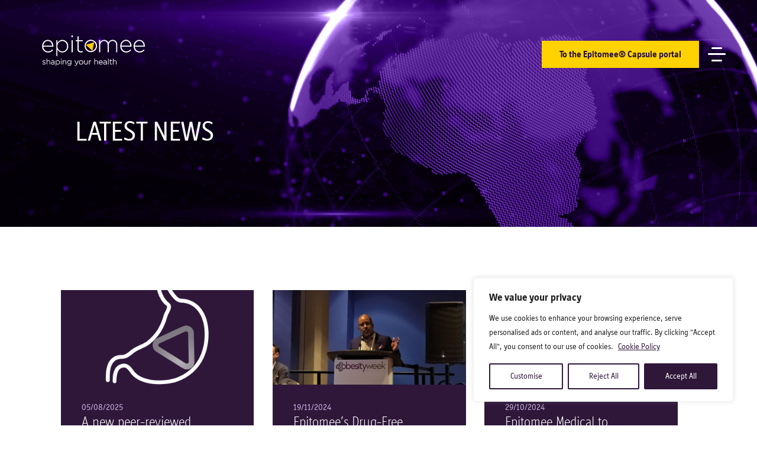

--- FILE ---
content_type: text/html; charset=UTF-8
request_url: https://epitomeemedical.com/news/
body_size: 29141
content:
<!DOCTYPE html>
<html lang="en-US">
    <head>
        <title>News - Epitomee</title>
        <meta name='robots' content='index, follow, max-image-preview:large, max-snippet:-1, max-video-preview:-1' />

            <script data-no-defer="1" data-ezscrex="false" data-cfasync="false" data-pagespeed-no-defer data-cookieconsent="ignore">
                var ctPublicFunctions = {"_ajax_nonce":"7649be9e07","_rest_nonce":"ff71b31780","_ajax_url":"\/wp-admin\/admin-ajax.php","_rest_url":"https:\/\/epitomeemedical.com\/wp-json\/","data__cookies_type":"none","data__ajax_type":"rest","data__bot_detector_enabled":0,"data__frontend_data_log_enabled":1,"cookiePrefix":"","wprocket_detected":false,"host_url":"epitomeemedical.com","text__ee_click_to_select":"Click to select the whole data","text__ee_original_email":"The complete one is","text__ee_got_it":"Got it","text__ee_blocked":"Blocked","text__ee_cannot_connect":"Cannot connect","text__ee_cannot_decode":"Can not decode email. Unknown reason","text__ee_email_decoder":"CleanTalk email decoder","text__ee_wait_for_decoding":"The magic is on the way!","text__ee_decoding_process":"Please wait a few seconds while we decode the contact data."}
            </script>
        
            <script data-no-defer="1" data-ezscrex="false" data-cfasync="false" data-pagespeed-no-defer data-cookieconsent="ignore">
                var ctPublic = {"_ajax_nonce":"7649be9e07","settings__forms__check_internal":"0","settings__forms__check_external":"0","settings__forms__force_protection":0,"settings__forms__search_test":"1","settings__forms__wc_add_to_cart":"0","settings__data__bot_detector_enabled":0,"settings__sfw__anti_crawler":0,"blog_home":"https:\/\/epitomeemedical.com\/","pixel__setting":"3","pixel__enabled":false,"pixel__url":"https:\/\/moderate10-v4.cleantalk.org\/pixel\/5510d1b1a38a1d9236df057372e1b92e.gif","data__email_check_before_post":"1","data__email_check_exist_post":0,"data__cookies_type":"none","data__key_is_ok":true,"data__visible_fields_required":true,"wl_brandname":"Anti-Spam by CleanTalk","wl_brandname_short":"CleanTalk","ct_checkjs_key":379081033,"emailEncoderPassKey":"1b77bc003b9a8ad3faacf95ec99aebdd","bot_detector_forms_excluded":"W10=","advancedCacheExists":false,"varnishCacheExists":false,"wc_ajax_add_to_cart":false}
            </script>
        
	<!-- This site is optimized with the Yoast SEO plugin v26.8 - https://yoast.com/product/yoast-seo-wordpress/ -->
	<meta name="description" content="Epitomee develops paradigm-shifting ingestibledevices that deploy targeted therapies along the GI tract" />
	<link rel="canonical" href="https://epitomeemedical.com/news/" />
	<meta property="og:locale" content="en_US" />
	<meta property="og:type" content="article" />
	<meta property="og:title" content="News - Epitomee" />
	<meta property="og:description" content="Epitomee develops paradigm-shifting ingestibledevices that deploy targeted therapies along the GI tract" />
	<meta property="og:url" content="https://epitomeemedical.com/news/" />
	<meta property="og:site_name" content="Epitomee" />
	<meta property="article:modified_time" content="2024-09-16T16:09:38+00:00" />
	<meta name="twitter:card" content="summary_large_image" />
	<script type="application/ld+json" class="yoast-schema-graph">{"@context":"https://schema.org","@graph":[{"@type":"WebPage","@id":"https://epitomeemedical.com/news/","url":"https://epitomeemedical.com/news/","name":"News - Epitomee","isPartOf":{"@id":"https://epitomeemedical.com/#website"},"datePublished":"2021-10-03T11:42:19+00:00","dateModified":"2024-09-16T16:09:38+00:00","description":"Epitomee develops paradigm-shifting ingestibledevices that deploy targeted therapies along the GI tract","breadcrumb":{"@id":"https://epitomeemedical.com/news/#breadcrumb"},"inLanguage":"en-US","potentialAction":[{"@type":"ReadAction","target":["https://epitomeemedical.com/news/"]}]},{"@type":"BreadcrumbList","@id":"https://epitomeemedical.com/news/#breadcrumb","itemListElement":[{"@type":"ListItem","position":1,"name":"Home","item":"https://epitomeemedical.com/"},{"@type":"ListItem","position":2,"name":"News"}]},{"@type":"WebSite","@id":"https://epitomeemedical.com/#website","url":"https://epitomeemedical.com/","name":"Epitomee","description":"Shaping your health","potentialAction":[{"@type":"SearchAction","target":{"@type":"EntryPoint","urlTemplate":"https://epitomeemedical.com/?s={search_term_string}"},"query-input":{"@type":"PropertyValueSpecification","valueRequired":true,"valueName":"search_term_string"}}],"inLanguage":"en-US"}]}</script>
	<!-- / Yoast SEO plugin. -->


		<!-- This site uses the Google Analytics by MonsterInsights plugin v9.11.1 - Using Analytics tracking - https://www.monsterinsights.com/ -->
							<script src="//www.googletagmanager.com/gtag/js?id=G-8ZE8T1Y5PY"  data-cfasync="false" data-wpfc-render="false" type="text/javascript" async></script>
			<script data-cfasync="false" data-wpfc-render="false" type="text/javascript">
				var mi_version = '9.11.1';
				var mi_track_user = true;
				var mi_no_track_reason = '';
								var MonsterInsightsDefaultLocations = {"page_location":"https:\/\/epitomeemedical.com\/news\/"};
								if ( typeof MonsterInsightsPrivacyGuardFilter === 'function' ) {
					var MonsterInsightsLocations = (typeof MonsterInsightsExcludeQuery === 'object') ? MonsterInsightsPrivacyGuardFilter( MonsterInsightsExcludeQuery ) : MonsterInsightsPrivacyGuardFilter( MonsterInsightsDefaultLocations );
				} else {
					var MonsterInsightsLocations = (typeof MonsterInsightsExcludeQuery === 'object') ? MonsterInsightsExcludeQuery : MonsterInsightsDefaultLocations;
				}

								var disableStrs = [
										'ga-disable-G-8ZE8T1Y5PY',
									];

				/* Function to detect opted out users */
				function __gtagTrackerIsOptedOut() {
					for (var index = 0; index < disableStrs.length; index++) {
						if (document.cookie.indexOf(disableStrs[index] + '=true') > -1) {
							return true;
						}
					}

					return false;
				}

				/* Disable tracking if the opt-out cookie exists. */
				if (__gtagTrackerIsOptedOut()) {
					for (var index = 0; index < disableStrs.length; index++) {
						window[disableStrs[index]] = true;
					}
				}

				/* Opt-out function */
				function __gtagTrackerOptout() {
					for (var index = 0; index < disableStrs.length; index++) {
						document.cookie = disableStrs[index] + '=true; expires=Thu, 31 Dec 2099 23:59:59 UTC; path=/';
						window[disableStrs[index]] = true;
					}
				}

				if ('undefined' === typeof gaOptout) {
					function gaOptout() {
						__gtagTrackerOptout();
					}
				}
								window.dataLayer = window.dataLayer || [];

				window.MonsterInsightsDualTracker = {
					helpers: {},
					trackers: {},
				};
				if (mi_track_user) {
					function __gtagDataLayer() {
						dataLayer.push(arguments);
					}

					function __gtagTracker(type, name, parameters) {
						if (!parameters) {
							parameters = {};
						}

						if (parameters.send_to) {
							__gtagDataLayer.apply(null, arguments);
							return;
						}

						if (type === 'event') {
														parameters.send_to = monsterinsights_frontend.v4_id;
							var hookName = name;
							if (typeof parameters['event_category'] !== 'undefined') {
								hookName = parameters['event_category'] + ':' + name;
							}

							if (typeof MonsterInsightsDualTracker.trackers[hookName] !== 'undefined') {
								MonsterInsightsDualTracker.trackers[hookName](parameters);
							} else {
								__gtagDataLayer('event', name, parameters);
							}
							
						} else {
							__gtagDataLayer.apply(null, arguments);
						}
					}

					__gtagTracker('js', new Date());
					__gtagTracker('set', {
						'developer_id.dZGIzZG': true,
											});
					if ( MonsterInsightsLocations.page_location ) {
						__gtagTracker('set', MonsterInsightsLocations);
					}
										__gtagTracker('config', 'G-8ZE8T1Y5PY', {"forceSSL":"true","link_attribution":"true"} );
										window.gtag = __gtagTracker;										(function () {
						/* https://developers.google.com/analytics/devguides/collection/analyticsjs/ */
						/* ga and __gaTracker compatibility shim. */
						var noopfn = function () {
							return null;
						};
						var newtracker = function () {
							return new Tracker();
						};
						var Tracker = function () {
							return null;
						};
						var p = Tracker.prototype;
						p.get = noopfn;
						p.set = noopfn;
						p.send = function () {
							var args = Array.prototype.slice.call(arguments);
							args.unshift('send');
							__gaTracker.apply(null, args);
						};
						var __gaTracker = function () {
							var len = arguments.length;
							if (len === 0) {
								return;
							}
							var f = arguments[len - 1];
							if (typeof f !== 'object' || f === null || typeof f.hitCallback !== 'function') {
								if ('send' === arguments[0]) {
									var hitConverted, hitObject = false, action;
									if ('event' === arguments[1]) {
										if ('undefined' !== typeof arguments[3]) {
											hitObject = {
												'eventAction': arguments[3],
												'eventCategory': arguments[2],
												'eventLabel': arguments[4],
												'value': arguments[5] ? arguments[5] : 1,
											}
										}
									}
									if ('pageview' === arguments[1]) {
										if ('undefined' !== typeof arguments[2]) {
											hitObject = {
												'eventAction': 'page_view',
												'page_path': arguments[2],
											}
										}
									}
									if (typeof arguments[2] === 'object') {
										hitObject = arguments[2];
									}
									if (typeof arguments[5] === 'object') {
										Object.assign(hitObject, arguments[5]);
									}
									if ('undefined' !== typeof arguments[1].hitType) {
										hitObject = arguments[1];
										if ('pageview' === hitObject.hitType) {
											hitObject.eventAction = 'page_view';
										}
									}
									if (hitObject) {
										action = 'timing' === arguments[1].hitType ? 'timing_complete' : hitObject.eventAction;
										hitConverted = mapArgs(hitObject);
										__gtagTracker('event', action, hitConverted);
									}
								}
								return;
							}

							function mapArgs(args) {
								var arg, hit = {};
								var gaMap = {
									'eventCategory': 'event_category',
									'eventAction': 'event_action',
									'eventLabel': 'event_label',
									'eventValue': 'event_value',
									'nonInteraction': 'non_interaction',
									'timingCategory': 'event_category',
									'timingVar': 'name',
									'timingValue': 'value',
									'timingLabel': 'event_label',
									'page': 'page_path',
									'location': 'page_location',
									'title': 'page_title',
									'referrer' : 'page_referrer',
								};
								for (arg in args) {
																		if (!(!args.hasOwnProperty(arg) || !gaMap.hasOwnProperty(arg))) {
										hit[gaMap[arg]] = args[arg];
									} else {
										hit[arg] = args[arg];
									}
								}
								return hit;
							}

							try {
								f.hitCallback();
							} catch (ex) {
							}
						};
						__gaTracker.create = newtracker;
						__gaTracker.getByName = newtracker;
						__gaTracker.getAll = function () {
							return [];
						};
						__gaTracker.remove = noopfn;
						__gaTracker.loaded = true;
						window['__gaTracker'] = __gaTracker;
					})();
									} else {
										console.log("");
					(function () {
						function __gtagTracker() {
							return null;
						}

						window['__gtagTracker'] = __gtagTracker;
						window['gtag'] = __gtagTracker;
					})();
									}
			</script>
							<!-- / Google Analytics by MonsterInsights -->
		<style id='wp-img-auto-sizes-contain-inline-css' type='text/css'>
img:is([sizes=auto i],[sizes^="auto," i]){contain-intrinsic-size:3000px 1500px}
/*# sourceURL=wp-img-auto-sizes-contain-inline-css */
</style>
<style id='wp-block-library-inline-css' type='text/css'>
:root{--wp-block-synced-color:#7a00df;--wp-block-synced-color--rgb:122,0,223;--wp-bound-block-color:var(--wp-block-synced-color);--wp-editor-canvas-background:#ddd;--wp-admin-theme-color:#007cba;--wp-admin-theme-color--rgb:0,124,186;--wp-admin-theme-color-darker-10:#006ba1;--wp-admin-theme-color-darker-10--rgb:0,107,160.5;--wp-admin-theme-color-darker-20:#005a87;--wp-admin-theme-color-darker-20--rgb:0,90,135;--wp-admin-border-width-focus:2px}@media (min-resolution:192dpi){:root{--wp-admin-border-width-focus:1.5px}}.wp-element-button{cursor:pointer}:root .has-very-light-gray-background-color{background-color:#eee}:root .has-very-dark-gray-background-color{background-color:#313131}:root .has-very-light-gray-color{color:#eee}:root .has-very-dark-gray-color{color:#313131}:root .has-vivid-green-cyan-to-vivid-cyan-blue-gradient-background{background:linear-gradient(135deg,#00d084,#0693e3)}:root .has-purple-crush-gradient-background{background:linear-gradient(135deg,#34e2e4,#4721fb 50%,#ab1dfe)}:root .has-hazy-dawn-gradient-background{background:linear-gradient(135deg,#faaca8,#dad0ec)}:root .has-subdued-olive-gradient-background{background:linear-gradient(135deg,#fafae1,#67a671)}:root .has-atomic-cream-gradient-background{background:linear-gradient(135deg,#fdd79a,#004a59)}:root .has-nightshade-gradient-background{background:linear-gradient(135deg,#330968,#31cdcf)}:root .has-midnight-gradient-background{background:linear-gradient(135deg,#020381,#2874fc)}:root{--wp--preset--font-size--normal:16px;--wp--preset--font-size--huge:42px}.has-regular-font-size{font-size:1em}.has-larger-font-size{font-size:2.625em}.has-normal-font-size{font-size:var(--wp--preset--font-size--normal)}.has-huge-font-size{font-size:var(--wp--preset--font-size--huge)}.has-text-align-center{text-align:center}.has-text-align-left{text-align:left}.has-text-align-right{text-align:right}.has-fit-text{white-space:nowrap!important}#end-resizable-editor-section{display:none}.aligncenter{clear:both}.items-justified-left{justify-content:flex-start}.items-justified-center{justify-content:center}.items-justified-right{justify-content:flex-end}.items-justified-space-between{justify-content:space-between}.screen-reader-text{border:0;clip-path:inset(50%);height:1px;margin:-1px;overflow:hidden;padding:0;position:absolute;width:1px;word-wrap:normal!important}.screen-reader-text:focus{background-color:#ddd;clip-path:none;color:#444;display:block;font-size:1em;height:auto;left:5px;line-height:normal;padding:15px 23px 14px;text-decoration:none;top:5px;width:auto;z-index:100000}html :where(.has-border-color){border-style:solid}html :where([style*=border-top-color]){border-top-style:solid}html :where([style*=border-right-color]){border-right-style:solid}html :where([style*=border-bottom-color]){border-bottom-style:solid}html :where([style*=border-left-color]){border-left-style:solid}html :where([style*=border-width]){border-style:solid}html :where([style*=border-top-width]){border-top-style:solid}html :where([style*=border-right-width]){border-right-style:solid}html :where([style*=border-bottom-width]){border-bottom-style:solid}html :where([style*=border-left-width]){border-left-style:solid}html :where(img[class*=wp-image-]){height:auto;max-width:100%}:where(figure){margin:0 0 1em}html :where(.is-position-sticky){--wp-admin--admin-bar--position-offset:var(--wp-admin--admin-bar--height,0px)}@media screen and (max-width:600px){html :where(.is-position-sticky){--wp-admin--admin-bar--position-offset:0px}}

/*# sourceURL=wp-block-library-inline-css */
</style><style id='global-styles-inline-css' type='text/css'>
:root{--wp--preset--aspect-ratio--square: 1;--wp--preset--aspect-ratio--4-3: 4/3;--wp--preset--aspect-ratio--3-4: 3/4;--wp--preset--aspect-ratio--3-2: 3/2;--wp--preset--aspect-ratio--2-3: 2/3;--wp--preset--aspect-ratio--16-9: 16/9;--wp--preset--aspect-ratio--9-16: 9/16;--wp--preset--color--black: #000000;--wp--preset--color--cyan-bluish-gray: #abb8c3;--wp--preset--color--white: #ffffff;--wp--preset--color--pale-pink: #f78da7;--wp--preset--color--vivid-red: #cf2e2e;--wp--preset--color--luminous-vivid-orange: #ff6900;--wp--preset--color--luminous-vivid-amber: #fcb900;--wp--preset--color--light-green-cyan: #7bdcb5;--wp--preset--color--vivid-green-cyan: #00d084;--wp--preset--color--pale-cyan-blue: #8ed1fc;--wp--preset--color--vivid-cyan-blue: #0693e3;--wp--preset--color--vivid-purple: #9b51e0;--wp--preset--gradient--vivid-cyan-blue-to-vivid-purple: linear-gradient(135deg,rgb(6,147,227) 0%,rgb(155,81,224) 100%);--wp--preset--gradient--light-green-cyan-to-vivid-green-cyan: linear-gradient(135deg,rgb(122,220,180) 0%,rgb(0,208,130) 100%);--wp--preset--gradient--luminous-vivid-amber-to-luminous-vivid-orange: linear-gradient(135deg,rgb(252,185,0) 0%,rgb(255,105,0) 100%);--wp--preset--gradient--luminous-vivid-orange-to-vivid-red: linear-gradient(135deg,rgb(255,105,0) 0%,rgb(207,46,46) 100%);--wp--preset--gradient--very-light-gray-to-cyan-bluish-gray: linear-gradient(135deg,rgb(238,238,238) 0%,rgb(169,184,195) 100%);--wp--preset--gradient--cool-to-warm-spectrum: linear-gradient(135deg,rgb(74,234,220) 0%,rgb(151,120,209) 20%,rgb(207,42,186) 40%,rgb(238,44,130) 60%,rgb(251,105,98) 80%,rgb(254,248,76) 100%);--wp--preset--gradient--blush-light-purple: linear-gradient(135deg,rgb(255,206,236) 0%,rgb(152,150,240) 100%);--wp--preset--gradient--blush-bordeaux: linear-gradient(135deg,rgb(254,205,165) 0%,rgb(254,45,45) 50%,rgb(107,0,62) 100%);--wp--preset--gradient--luminous-dusk: linear-gradient(135deg,rgb(255,203,112) 0%,rgb(199,81,192) 50%,rgb(65,88,208) 100%);--wp--preset--gradient--pale-ocean: linear-gradient(135deg,rgb(255,245,203) 0%,rgb(182,227,212) 50%,rgb(51,167,181) 100%);--wp--preset--gradient--electric-grass: linear-gradient(135deg,rgb(202,248,128) 0%,rgb(113,206,126) 100%);--wp--preset--gradient--midnight: linear-gradient(135deg,rgb(2,3,129) 0%,rgb(40,116,252) 100%);--wp--preset--font-size--small: 13px;--wp--preset--font-size--medium: 20px;--wp--preset--font-size--large: 36px;--wp--preset--font-size--x-large: 42px;--wp--preset--spacing--20: 0.44rem;--wp--preset--spacing--30: 0.67rem;--wp--preset--spacing--40: 1rem;--wp--preset--spacing--50: 1.5rem;--wp--preset--spacing--60: 2.25rem;--wp--preset--spacing--70: 3.38rem;--wp--preset--spacing--80: 5.06rem;--wp--preset--shadow--natural: 6px 6px 9px rgba(0, 0, 0, 0.2);--wp--preset--shadow--deep: 12px 12px 50px rgba(0, 0, 0, 0.4);--wp--preset--shadow--sharp: 6px 6px 0px rgba(0, 0, 0, 0.2);--wp--preset--shadow--outlined: 6px 6px 0px -3px rgb(255, 255, 255), 6px 6px rgb(0, 0, 0);--wp--preset--shadow--crisp: 6px 6px 0px rgb(0, 0, 0);}:where(.is-layout-flex){gap: 0.5em;}:where(.is-layout-grid){gap: 0.5em;}body .is-layout-flex{display: flex;}.is-layout-flex{flex-wrap: wrap;align-items: center;}.is-layout-flex > :is(*, div){margin: 0;}body .is-layout-grid{display: grid;}.is-layout-grid > :is(*, div){margin: 0;}:where(.wp-block-columns.is-layout-flex){gap: 2em;}:where(.wp-block-columns.is-layout-grid){gap: 2em;}:where(.wp-block-post-template.is-layout-flex){gap: 1.25em;}:where(.wp-block-post-template.is-layout-grid){gap: 1.25em;}.has-black-color{color: var(--wp--preset--color--black) !important;}.has-cyan-bluish-gray-color{color: var(--wp--preset--color--cyan-bluish-gray) !important;}.has-white-color{color: var(--wp--preset--color--white) !important;}.has-pale-pink-color{color: var(--wp--preset--color--pale-pink) !important;}.has-vivid-red-color{color: var(--wp--preset--color--vivid-red) !important;}.has-luminous-vivid-orange-color{color: var(--wp--preset--color--luminous-vivid-orange) !important;}.has-luminous-vivid-amber-color{color: var(--wp--preset--color--luminous-vivid-amber) !important;}.has-light-green-cyan-color{color: var(--wp--preset--color--light-green-cyan) !important;}.has-vivid-green-cyan-color{color: var(--wp--preset--color--vivid-green-cyan) !important;}.has-pale-cyan-blue-color{color: var(--wp--preset--color--pale-cyan-blue) !important;}.has-vivid-cyan-blue-color{color: var(--wp--preset--color--vivid-cyan-blue) !important;}.has-vivid-purple-color{color: var(--wp--preset--color--vivid-purple) !important;}.has-black-background-color{background-color: var(--wp--preset--color--black) !important;}.has-cyan-bluish-gray-background-color{background-color: var(--wp--preset--color--cyan-bluish-gray) !important;}.has-white-background-color{background-color: var(--wp--preset--color--white) !important;}.has-pale-pink-background-color{background-color: var(--wp--preset--color--pale-pink) !important;}.has-vivid-red-background-color{background-color: var(--wp--preset--color--vivid-red) !important;}.has-luminous-vivid-orange-background-color{background-color: var(--wp--preset--color--luminous-vivid-orange) !important;}.has-luminous-vivid-amber-background-color{background-color: var(--wp--preset--color--luminous-vivid-amber) !important;}.has-light-green-cyan-background-color{background-color: var(--wp--preset--color--light-green-cyan) !important;}.has-vivid-green-cyan-background-color{background-color: var(--wp--preset--color--vivid-green-cyan) !important;}.has-pale-cyan-blue-background-color{background-color: var(--wp--preset--color--pale-cyan-blue) !important;}.has-vivid-cyan-blue-background-color{background-color: var(--wp--preset--color--vivid-cyan-blue) !important;}.has-vivid-purple-background-color{background-color: var(--wp--preset--color--vivid-purple) !important;}.has-black-border-color{border-color: var(--wp--preset--color--black) !important;}.has-cyan-bluish-gray-border-color{border-color: var(--wp--preset--color--cyan-bluish-gray) !important;}.has-white-border-color{border-color: var(--wp--preset--color--white) !important;}.has-pale-pink-border-color{border-color: var(--wp--preset--color--pale-pink) !important;}.has-vivid-red-border-color{border-color: var(--wp--preset--color--vivid-red) !important;}.has-luminous-vivid-orange-border-color{border-color: var(--wp--preset--color--luminous-vivid-orange) !important;}.has-luminous-vivid-amber-border-color{border-color: var(--wp--preset--color--luminous-vivid-amber) !important;}.has-light-green-cyan-border-color{border-color: var(--wp--preset--color--light-green-cyan) !important;}.has-vivid-green-cyan-border-color{border-color: var(--wp--preset--color--vivid-green-cyan) !important;}.has-pale-cyan-blue-border-color{border-color: var(--wp--preset--color--pale-cyan-blue) !important;}.has-vivid-cyan-blue-border-color{border-color: var(--wp--preset--color--vivid-cyan-blue) !important;}.has-vivid-purple-border-color{border-color: var(--wp--preset--color--vivid-purple) !important;}.has-vivid-cyan-blue-to-vivid-purple-gradient-background{background: var(--wp--preset--gradient--vivid-cyan-blue-to-vivid-purple) !important;}.has-light-green-cyan-to-vivid-green-cyan-gradient-background{background: var(--wp--preset--gradient--light-green-cyan-to-vivid-green-cyan) !important;}.has-luminous-vivid-amber-to-luminous-vivid-orange-gradient-background{background: var(--wp--preset--gradient--luminous-vivid-amber-to-luminous-vivid-orange) !important;}.has-luminous-vivid-orange-to-vivid-red-gradient-background{background: var(--wp--preset--gradient--luminous-vivid-orange-to-vivid-red) !important;}.has-very-light-gray-to-cyan-bluish-gray-gradient-background{background: var(--wp--preset--gradient--very-light-gray-to-cyan-bluish-gray) !important;}.has-cool-to-warm-spectrum-gradient-background{background: var(--wp--preset--gradient--cool-to-warm-spectrum) !important;}.has-blush-light-purple-gradient-background{background: var(--wp--preset--gradient--blush-light-purple) !important;}.has-blush-bordeaux-gradient-background{background: var(--wp--preset--gradient--blush-bordeaux) !important;}.has-luminous-dusk-gradient-background{background: var(--wp--preset--gradient--luminous-dusk) !important;}.has-pale-ocean-gradient-background{background: var(--wp--preset--gradient--pale-ocean) !important;}.has-electric-grass-gradient-background{background: var(--wp--preset--gradient--electric-grass) !important;}.has-midnight-gradient-background{background: var(--wp--preset--gradient--midnight) !important;}.has-small-font-size{font-size: var(--wp--preset--font-size--small) !important;}.has-medium-font-size{font-size: var(--wp--preset--font-size--medium) !important;}.has-large-font-size{font-size: var(--wp--preset--font-size--large) !important;}.has-x-large-font-size{font-size: var(--wp--preset--font-size--x-large) !important;}
/*# sourceURL=global-styles-inline-css */
</style>

<style id='classic-theme-styles-inline-css' type='text/css'>
/*! This file is auto-generated */
.wp-block-button__link{color:#fff;background-color:#32373c;border-radius:9999px;box-shadow:none;text-decoration:none;padding:calc(.667em + 2px) calc(1.333em + 2px);font-size:1.125em}.wp-block-file__button{background:#32373c;color:#fff;text-decoration:none}
/*# sourceURL=/wp-includes/css/classic-themes.min.css */
</style>
<link rel='stylesheet' id='cleantalk-public-css-css' href='https://epitomeemedical.com/wp-content/plugins/cleantalk-spam-protect/css/cleantalk-public.min.css?ver=6.71_1769098312' type='text/css' media='all' />
<link rel='stylesheet' id='cleantalk-email-decoder-css-css' href='https://epitomeemedical.com/wp-content/plugins/cleantalk-spam-protect/css/cleantalk-email-decoder.min.css?ver=6.71_1769098312' type='text/css' media='all' />
<link rel='stylesheet' id='contact-form-7-css' href='https://epitomeemedical.com/wp-content/plugins/contact-form-7/includes/css/styles.css?ver=6.1.4' type='text/css' media='all' />
<script type="text/javascript" id="cookie-law-info-js-extra">
/* <![CDATA[ */
var _ckyConfig = {"_ipData":[],"_assetsURL":"https://epitomeemedical.com/wp-content/plugins/cookie-law-info/lite/frontend/images/","_publicURL":"https://epitomeemedical.com","_expiry":"365","_categories":[{"name":"Necessary","slug":"necessary","isNecessary":true,"ccpaDoNotSell":true,"cookies":[],"active":true,"defaultConsent":{"gdpr":true,"ccpa":true}},{"name":"Functional","slug":"functional","isNecessary":false,"ccpaDoNotSell":true,"cookies":[],"active":true,"defaultConsent":{"gdpr":false,"ccpa":false}},{"name":"Analytics","slug":"analytics","isNecessary":false,"ccpaDoNotSell":true,"cookies":[],"active":true,"defaultConsent":{"gdpr":false,"ccpa":false}},{"name":"Performance","slug":"performance","isNecessary":false,"ccpaDoNotSell":true,"cookies":[],"active":true,"defaultConsent":{"gdpr":false,"ccpa":false}},{"name":"Advertisement","slug":"advertisement","isNecessary":false,"ccpaDoNotSell":true,"cookies":[],"active":true,"defaultConsent":{"gdpr":false,"ccpa":false}}],"_activeLaw":"gdpr","_rootDomain":"","_block":"1","_showBanner":"1","_bannerConfig":{"settings":{"type":"box","preferenceCenterType":"popup","position":"bottom-right","applicableLaw":"gdpr"},"behaviours":{"reloadBannerOnAccept":false,"loadAnalyticsByDefault":false,"animations":{"onLoad":"animate","onHide":"sticky"}},"config":{"revisitConsent":{"status":true,"tag":"revisit-consent","position":"bottom-left","meta":{"url":"#"},"styles":{"background-color":"#2f173a"},"elements":{"title":{"type":"text","tag":"revisit-consent-title","status":true,"styles":{"color":"#0056a7"}}}},"preferenceCenter":{"toggle":{"status":true,"tag":"detail-category-toggle","type":"toggle","states":{"active":{"styles":{"background-color":"#1863DC"}},"inactive":{"styles":{"background-color":"#D0D5D2"}}}}},"categoryPreview":{"status":false,"toggle":{"status":true,"tag":"detail-category-preview-toggle","type":"toggle","states":{"active":{"styles":{"background-color":"#1863DC"}},"inactive":{"styles":{"background-color":"#D0D5D2"}}}}},"videoPlaceholder":{"status":true,"styles":{"background-color":"#000000","border-color":"#000000","color":"#ffffff"}},"readMore":{"status":true,"tag":"readmore-button","type":"link","meta":{"noFollow":true,"newTab":true},"styles":{"color":"#2f173a","background-color":"transparent","border-color":"transparent"}},"showMore":{"status":true,"tag":"show-desc-button","type":"button","styles":{"color":"#1863DC"}},"showLess":{"status":true,"tag":"hide-desc-button","type":"button","styles":{"color":"#1863DC"}},"alwaysActive":{"status":true,"tag":"always-active","styles":{"color":"#008000"}},"manualLinks":{"status":true,"tag":"manual-links","type":"link","styles":{"color":"#1863DC"}},"auditTable":{"status":true},"optOption":{"status":true,"toggle":{"status":true,"tag":"optout-option-toggle","type":"toggle","states":{"active":{"styles":{"background-color":"#1863dc"}},"inactive":{"styles":{"background-color":"#FFFFFF"}}}}}}},"_version":"3.3.9.1","_logConsent":"1","_tags":[{"tag":"accept-button","styles":{"color":"#FFFFFF","background-color":"#2f173a","border-color":"#2f173a"}},{"tag":"reject-button","styles":{"color":"#2f173a","background-color":"transparent","border-color":"#2f173a"}},{"tag":"settings-button","styles":{"color":"#2f173a","background-color":"transparent","border-color":"#2f173a"}},{"tag":"readmore-button","styles":{"color":"#2f173a","background-color":"transparent","border-color":"transparent"}},{"tag":"donotsell-button","styles":{"color":"#1863DC","background-color":"transparent","border-color":"transparent"}},{"tag":"show-desc-button","styles":{"color":"#1863DC"}},{"tag":"hide-desc-button","styles":{"color":"#1863DC"}},{"tag":"cky-always-active","styles":[]},{"tag":"cky-link","styles":[]},{"tag":"accept-button","styles":{"color":"#FFFFFF","background-color":"#2f173a","border-color":"#2f173a"}},{"tag":"revisit-consent","styles":{"background-color":"#2f173a"}}],"_shortCodes":[{"key":"cky_readmore","content":"\u003Ca href=\"https://epitomeemedical.com/wp-content/uploads/2025/09/Cookie-Policy-Epitomee-Medical-Website7723554.2.pdf\" class=\"cky-policy\" aria-label=\"Cookie Policy\" target=\"_blank\" rel=\"noopener\" data-cky-tag=\"readmore-button\"\u003ECookie Policy\u003C/a\u003E","tag":"readmore-button","status":true,"attributes":{"rel":"nofollow","target":"_blank"}},{"key":"cky_show_desc","content":"\u003Cbutton class=\"cky-show-desc-btn\" data-cky-tag=\"show-desc-button\" aria-label=\"Show more\"\u003EShow more\u003C/button\u003E","tag":"show-desc-button","status":true,"attributes":[]},{"key":"cky_hide_desc","content":"\u003Cbutton class=\"cky-show-desc-btn\" data-cky-tag=\"hide-desc-button\" aria-label=\"Show less\"\u003EShow less\u003C/button\u003E","tag":"hide-desc-button","status":true,"attributes":[]},{"key":"cky_optout_show_desc","content":"[cky_optout_show_desc]","tag":"optout-show-desc-button","status":true,"attributes":[]},{"key":"cky_optout_hide_desc","content":"[cky_optout_hide_desc]","tag":"optout-hide-desc-button","status":true,"attributes":[]},{"key":"cky_category_toggle_label","content":"[cky_{{status}}_category_label] [cky_preference_{{category_slug}}_title]","tag":"","status":true,"attributes":[]},{"key":"cky_enable_category_label","content":"Enable","tag":"","status":true,"attributes":[]},{"key":"cky_disable_category_label","content":"Disable","tag":"","status":true,"attributes":[]},{"key":"cky_video_placeholder","content":"\u003Cdiv class=\"video-placeholder-normal\" data-cky-tag=\"video-placeholder\" id=\"[UNIQUEID]\"\u003E\u003Cp class=\"video-placeholder-text-normal\" data-cky-tag=\"placeholder-title\"\u003EPlease accept cookies to access this content\u003C/p\u003E\u003C/div\u003E","tag":"","status":true,"attributes":[]},{"key":"cky_enable_optout_label","content":"Enable","tag":"","status":true,"attributes":[]},{"key":"cky_disable_optout_label","content":"Disable","tag":"","status":true,"attributes":[]},{"key":"cky_optout_toggle_label","content":"[cky_{{status}}_optout_label] [cky_optout_option_title]","tag":"","status":true,"attributes":[]},{"key":"cky_optout_option_title","content":"Do Not Sell or Share My Personal Information","tag":"","status":true,"attributes":[]},{"key":"cky_optout_close_label","content":"Close","tag":"","status":true,"attributes":[]},{"key":"cky_preference_close_label","content":"Close","tag":"","status":true,"attributes":[]}],"_rtl":"","_language":"en","_providersToBlock":[]};
var _ckyStyles = {"css":".cky-overlay{background: #000000; opacity: 0.4; position: fixed; top: 0; left: 0; width: 100%; height: 100%; z-index: 99999999;}.cky-hide{display: none;}.cky-btn-revisit-wrapper{display: flex; align-items: center; justify-content: center; background: #0056a7; width: 45px; height: 45px; border-radius: 50%; position: fixed; z-index: 999999; cursor: pointer;}.cky-revisit-bottom-left{bottom: 15px; left: 15px;}.cky-revisit-bottom-right{bottom: 15px; right: 15px;}.cky-btn-revisit-wrapper .cky-btn-revisit{display: flex; align-items: center; justify-content: center; background: none; border: none; cursor: pointer; position: relative; margin: 0; padding: 0;}.cky-btn-revisit-wrapper .cky-btn-revisit img{max-width: fit-content; margin: 0; height: 30px; width: 30px;}.cky-revisit-bottom-left:hover::before{content: attr(data-tooltip); position: absolute; background: #4e4b66; color: #ffffff; left: calc(100% + 7px); font-size: 12px; line-height: 16px; width: max-content; padding: 4px 8px; border-radius: 4px;}.cky-revisit-bottom-left:hover::after{position: absolute; content: \"\"; border: 5px solid transparent; left: calc(100% + 2px); border-left-width: 0; border-right-color: #4e4b66;}.cky-revisit-bottom-right:hover::before{content: attr(data-tooltip); position: absolute; background: #4e4b66; color: #ffffff; right: calc(100% + 7px); font-size: 12px; line-height: 16px; width: max-content; padding: 4px 8px; border-radius: 4px;}.cky-revisit-bottom-right:hover::after{position: absolute; content: \"\"; border: 5px solid transparent; right: calc(100% + 2px); border-right-width: 0; border-left-color: #4e4b66;}.cky-revisit-hide{display: none;}.cky-consent-container{position: fixed; width: 440px; box-sizing: border-box; z-index: 9999999; border-radius: 6px;}.cky-consent-container .cky-consent-bar{background: #ffffff; border: 1px solid; padding: 20px 26px; box-shadow: 0 -1px 10px 0 #acabab4d; border-radius: 6px;}.cky-box-bottom-left{bottom: 40px; left: 40px;}.cky-box-bottom-right{bottom: 40px; right: 40px;}.cky-box-top-left{top: 40px; left: 40px;}.cky-box-top-right{top: 40px; right: 40px;}.cky-custom-brand-logo-wrapper .cky-custom-brand-logo{width: 100px; height: auto; margin: 0 0 12px 0;}.cky-notice .cky-title{color: #212121; font-weight: 700; font-size: 18px; line-height: 24px; margin: 0 0 12px 0;}.cky-notice-des *,.cky-preference-content-wrapper *,.cky-accordion-header-des *,.cky-gpc-wrapper .cky-gpc-desc *{font-size: 14px;}.cky-notice-des{color: #212121; font-size: 14px; line-height: 24px; font-weight: 400;}.cky-notice-des img{height: 25px; width: 25px;}.cky-consent-bar .cky-notice-des p,.cky-gpc-wrapper .cky-gpc-desc p,.cky-preference-body-wrapper .cky-preference-content-wrapper p,.cky-accordion-header-wrapper .cky-accordion-header-des p,.cky-cookie-des-table li div:last-child p{color: inherit; margin-top: 0; overflow-wrap: break-word;}.cky-notice-des P:last-child,.cky-preference-content-wrapper p:last-child,.cky-cookie-des-table li div:last-child p:last-child,.cky-gpc-wrapper .cky-gpc-desc p:last-child{margin-bottom: 0;}.cky-notice-des a.cky-policy,.cky-notice-des button.cky-policy{font-size: 14px; color: #1863dc; white-space: nowrap; cursor: pointer; background: transparent; border: 1px solid; text-decoration: underline;}.cky-notice-des button.cky-policy{padding: 0;}.cky-notice-des a.cky-policy:focus-visible,.cky-notice-des button.cky-policy:focus-visible,.cky-preference-content-wrapper .cky-show-desc-btn:focus-visible,.cky-accordion-header .cky-accordion-btn:focus-visible,.cky-preference-header .cky-btn-close:focus-visible,.cky-switch input[type=\"checkbox\"]:focus-visible,.cky-footer-wrapper a:focus-visible,.cky-btn:focus-visible{outline: 2px solid #1863dc; outline-offset: 2px;}.cky-btn:focus:not(:focus-visible),.cky-accordion-header .cky-accordion-btn:focus:not(:focus-visible),.cky-preference-content-wrapper .cky-show-desc-btn:focus:not(:focus-visible),.cky-btn-revisit-wrapper .cky-btn-revisit:focus:not(:focus-visible),.cky-preference-header .cky-btn-close:focus:not(:focus-visible),.cky-consent-bar .cky-banner-btn-close:focus:not(:focus-visible){outline: 0;}button.cky-show-desc-btn:not(:hover):not(:active){color: #1863dc; background: transparent;}button.cky-accordion-btn:not(:hover):not(:active),button.cky-banner-btn-close:not(:hover):not(:active),button.cky-btn-revisit:not(:hover):not(:active),button.cky-btn-close:not(:hover):not(:active){background: transparent;}.cky-consent-bar button:hover,.cky-modal.cky-modal-open button:hover,.cky-consent-bar button:focus,.cky-modal.cky-modal-open button:focus{text-decoration: none;}.cky-notice-btn-wrapper{display: flex; justify-content: flex-start; align-items: center; flex-wrap: wrap; margin-top: 16px;}.cky-notice-btn-wrapper .cky-btn{text-shadow: none; box-shadow: none;}.cky-btn{flex: auto; max-width: 100%; font-size: 14px; font-family: inherit; line-height: 24px; padding: 8px; font-weight: 500; margin: 0 8px 0 0; border-radius: 2px; cursor: pointer; text-align: center; text-transform: none; min-height: 0;}.cky-btn:hover{opacity: 0.8;}.cky-btn-customize{color: #1863dc; background: transparent; border: 2px solid #1863dc;}.cky-btn-reject{color: #1863dc; background: transparent; border: 2px solid #1863dc;}.cky-btn-accept{background: #1863dc; color: #ffffff; border: 2px solid #1863dc;}.cky-btn:last-child{margin-right: 0;}@media (max-width: 576px){.cky-box-bottom-left{bottom: 0; left: 0;}.cky-box-bottom-right{bottom: 0; right: 0;}.cky-box-top-left{top: 0; left: 0;}.cky-box-top-right{top: 0; right: 0;}}@media (max-height: 480px){.cky-consent-container{max-height: 100vh;overflow-y: scroll}.cky-notice-des{max-height: unset !important;overflow-y: unset !important}.cky-preference-center{height: 100vh;overflow: auto !important}.cky-preference-center .cky-preference-body-wrapper{overflow: unset}}@media (max-width: 440px){.cky-box-bottom-left, .cky-box-bottom-right, .cky-box-top-left, .cky-box-top-right{width: 100%; max-width: 100%;}.cky-consent-container .cky-consent-bar{padding: 20px 0;}.cky-custom-brand-logo-wrapper, .cky-notice .cky-title, .cky-notice-des, .cky-notice-btn-wrapper{padding: 0 24px;}.cky-notice-des{max-height: 40vh; overflow-y: scroll;}.cky-notice-btn-wrapper{flex-direction: column; margin-top: 0;}.cky-btn{width: 100%; margin: 10px 0 0 0;}.cky-notice-btn-wrapper .cky-btn-customize{order: 2;}.cky-notice-btn-wrapper .cky-btn-reject{order: 3;}.cky-notice-btn-wrapper .cky-btn-accept{order: 1; margin-top: 16px;}}@media (max-width: 352px){.cky-notice .cky-title{font-size: 16px;}.cky-notice-des *{font-size: 12px;}.cky-notice-des, .cky-btn{font-size: 12px;}}.cky-modal.cky-modal-open{display: flex; visibility: visible; -webkit-transform: translate(-50%, -50%); -moz-transform: translate(-50%, -50%); -ms-transform: translate(-50%, -50%); -o-transform: translate(-50%, -50%); transform: translate(-50%, -50%); top: 50%; left: 50%; transition: all 1s ease;}.cky-modal{box-shadow: 0 32px 68px rgba(0, 0, 0, 0.3); margin: 0 auto; position: fixed; max-width: 100%; background: #ffffff; top: 50%; box-sizing: border-box; border-radius: 6px; z-index: 999999999; color: #212121; -webkit-transform: translate(-50%, 100%); -moz-transform: translate(-50%, 100%); -ms-transform: translate(-50%, 100%); -o-transform: translate(-50%, 100%); transform: translate(-50%, 100%); visibility: hidden; transition: all 0s ease;}.cky-preference-center{max-height: 79vh; overflow: hidden; width: 845px; overflow: hidden; flex: 1 1 0; display: flex; flex-direction: column; border-radius: 6px;}.cky-preference-header{display: flex; align-items: center; justify-content: space-between; padding: 22px 24px; border-bottom: 1px solid;}.cky-preference-header .cky-preference-title{font-size: 18px; font-weight: 700; line-height: 24px;}.cky-preference-header .cky-btn-close{margin: 0; cursor: pointer; vertical-align: middle; padding: 0; background: none; border: none; width: 24px; height: 24px; min-height: 0; line-height: 0; text-shadow: none; box-shadow: none;}.cky-preference-header .cky-btn-close img{margin: 0; height: 10px; width: 10px;}.cky-preference-body-wrapper{padding: 0 24px; flex: 1; overflow: auto; box-sizing: border-box;}.cky-preference-content-wrapper,.cky-gpc-wrapper .cky-gpc-desc{font-size: 14px; line-height: 24px; font-weight: 400; padding: 12px 0;}.cky-preference-content-wrapper{border-bottom: 1px solid;}.cky-preference-content-wrapper img{height: 25px; width: 25px;}.cky-preference-content-wrapper .cky-show-desc-btn{font-size: 14px; font-family: inherit; color: #1863dc; text-decoration: none; line-height: 24px; padding: 0; margin: 0; white-space: nowrap; cursor: pointer; background: transparent; border-color: transparent; text-transform: none; min-height: 0; text-shadow: none; box-shadow: none;}.cky-accordion-wrapper{margin-bottom: 10px;}.cky-accordion{border-bottom: 1px solid;}.cky-accordion:last-child{border-bottom: none;}.cky-accordion .cky-accordion-item{display: flex; margin-top: 10px;}.cky-accordion .cky-accordion-body{display: none;}.cky-accordion.cky-accordion-active .cky-accordion-body{display: block; padding: 0 22px; margin-bottom: 16px;}.cky-accordion-header-wrapper{cursor: pointer; width: 100%;}.cky-accordion-item .cky-accordion-header{display: flex; justify-content: space-between; align-items: center;}.cky-accordion-header .cky-accordion-btn{font-size: 16px; font-family: inherit; color: #212121; line-height: 24px; background: none; border: none; font-weight: 700; padding: 0; margin: 0; cursor: pointer; text-transform: none; min-height: 0; text-shadow: none; box-shadow: none;}.cky-accordion-header .cky-always-active{color: #008000; font-weight: 600; line-height: 24px; font-size: 14px;}.cky-accordion-header-des{font-size: 14px; line-height: 24px; margin: 10px 0 16px 0;}.cky-accordion-chevron{margin-right: 22px; position: relative; cursor: pointer;}.cky-accordion-chevron-hide{display: none;}.cky-accordion .cky-accordion-chevron i::before{content: \"\"; position: absolute; border-right: 1.4px solid; border-bottom: 1.4px solid; border-color: inherit; height: 6px; width: 6px; -webkit-transform: rotate(-45deg); -moz-transform: rotate(-45deg); -ms-transform: rotate(-45deg); -o-transform: rotate(-45deg); transform: rotate(-45deg); transition: all 0.2s ease-in-out; top: 8px;}.cky-accordion.cky-accordion-active .cky-accordion-chevron i::before{-webkit-transform: rotate(45deg); -moz-transform: rotate(45deg); -ms-transform: rotate(45deg); -o-transform: rotate(45deg); transform: rotate(45deg);}.cky-audit-table{background: #f4f4f4; border-radius: 6px;}.cky-audit-table .cky-empty-cookies-text{color: inherit; font-size: 12px; line-height: 24px; margin: 0; padding: 10px;}.cky-audit-table .cky-cookie-des-table{font-size: 12px; line-height: 24px; font-weight: normal; padding: 15px 10px; border-bottom: 1px solid; border-bottom-color: inherit; margin: 0;}.cky-audit-table .cky-cookie-des-table:last-child{border-bottom: none;}.cky-audit-table .cky-cookie-des-table li{list-style-type: none; display: flex; padding: 3px 0;}.cky-audit-table .cky-cookie-des-table li:first-child{padding-top: 0;}.cky-cookie-des-table li div:first-child{width: 100px; font-weight: 600; word-break: break-word; word-wrap: break-word;}.cky-cookie-des-table li div:last-child{flex: 1; word-break: break-word; word-wrap: break-word; margin-left: 8px;}.cky-footer-shadow{display: block; width: 100%; height: 40px; background: linear-gradient(180deg, rgba(255, 255, 255, 0) 0%, #ffffff 100%); position: absolute; bottom: calc(100% - 1px);}.cky-footer-wrapper{position: relative;}.cky-prefrence-btn-wrapper{display: flex; flex-wrap: wrap; align-items: center; justify-content: center; padding: 22px 24px; border-top: 1px solid;}.cky-prefrence-btn-wrapper .cky-btn{flex: auto; max-width: 100%; text-shadow: none; box-shadow: none;}.cky-btn-preferences{color: #1863dc; background: transparent; border: 2px solid #1863dc;}.cky-preference-header,.cky-preference-body-wrapper,.cky-preference-content-wrapper,.cky-accordion-wrapper,.cky-accordion,.cky-accordion-wrapper,.cky-footer-wrapper,.cky-prefrence-btn-wrapper{border-color: inherit;}@media (max-width: 845px){.cky-modal{max-width: calc(100% - 16px);}}@media (max-width: 576px){.cky-modal{max-width: 100%;}.cky-preference-center{max-height: 100vh;}.cky-prefrence-btn-wrapper{flex-direction: column;}.cky-accordion.cky-accordion-active .cky-accordion-body{padding-right: 0;}.cky-prefrence-btn-wrapper .cky-btn{width: 100%; margin: 10px 0 0 0;}.cky-prefrence-btn-wrapper .cky-btn-reject{order: 3;}.cky-prefrence-btn-wrapper .cky-btn-accept{order: 1; margin-top: 0;}.cky-prefrence-btn-wrapper .cky-btn-preferences{order: 2;}}@media (max-width: 425px){.cky-accordion-chevron{margin-right: 15px;}.cky-notice-btn-wrapper{margin-top: 0;}.cky-accordion.cky-accordion-active .cky-accordion-body{padding: 0 15px;}}@media (max-width: 352px){.cky-preference-header .cky-preference-title{font-size: 16px;}.cky-preference-header{padding: 16px 24px;}.cky-preference-content-wrapper *, .cky-accordion-header-des *{font-size: 12px;}.cky-preference-content-wrapper, .cky-preference-content-wrapper .cky-show-more, .cky-accordion-header .cky-always-active, .cky-accordion-header-des, .cky-preference-content-wrapper .cky-show-desc-btn, .cky-notice-des a.cky-policy{font-size: 12px;}.cky-accordion-header .cky-accordion-btn{font-size: 14px;}}.cky-switch{display: flex;}.cky-switch input[type=\"checkbox\"]{position: relative; width: 44px; height: 24px; margin: 0; background: #d0d5d2; -webkit-appearance: none; border-radius: 50px; cursor: pointer; outline: 0; border: none; top: 0;}.cky-switch input[type=\"checkbox\"]:checked{background: #1863dc;}.cky-switch input[type=\"checkbox\"]:before{position: absolute; content: \"\"; height: 20px; width: 20px; left: 2px; bottom: 2px; border-radius: 50%; background-color: white; -webkit-transition: 0.4s; transition: 0.4s; margin: 0;}.cky-switch input[type=\"checkbox\"]:after{display: none;}.cky-switch input[type=\"checkbox\"]:checked:before{-webkit-transform: translateX(20px); -ms-transform: translateX(20px); transform: translateX(20px);}@media (max-width: 425px){.cky-switch input[type=\"checkbox\"]{width: 38px; height: 21px;}.cky-switch input[type=\"checkbox\"]:before{height: 17px; width: 17px;}.cky-switch input[type=\"checkbox\"]:checked:before{-webkit-transform: translateX(17px); -ms-transform: translateX(17px); transform: translateX(17px);}}.cky-consent-bar .cky-banner-btn-close{position: absolute; right: 9px; top: 5px; background: none; border: none; cursor: pointer; padding: 0; margin: 0; min-height: 0; line-height: 0; height: 24px; width: 24px; text-shadow: none; box-shadow: none;}.cky-consent-bar .cky-banner-btn-close img{height: 9px; width: 9px; margin: 0;}.cky-notice-group{font-size: 14px; line-height: 24px; font-weight: 400; color: #212121;}.cky-notice-btn-wrapper .cky-btn-do-not-sell{font-size: 14px; line-height: 24px; padding: 6px 0; margin: 0; font-weight: 500; background: none; border-radius: 2px; border: none; cursor: pointer; text-align: left; color: #1863dc; background: transparent; border-color: transparent; box-shadow: none; text-shadow: none;}.cky-consent-bar .cky-banner-btn-close:focus-visible,.cky-notice-btn-wrapper .cky-btn-do-not-sell:focus-visible,.cky-opt-out-btn-wrapper .cky-btn:focus-visible,.cky-opt-out-checkbox-wrapper input[type=\"checkbox\"].cky-opt-out-checkbox:focus-visible{outline: 2px solid #1863dc; outline-offset: 2px;}@media (max-width: 440px){.cky-consent-container{width: 100%;}}@media (max-width: 352px){.cky-notice-des a.cky-policy, .cky-notice-btn-wrapper .cky-btn-do-not-sell{font-size: 12px;}}.cky-opt-out-wrapper{padding: 12px 0;}.cky-opt-out-wrapper .cky-opt-out-checkbox-wrapper{display: flex; align-items: center;}.cky-opt-out-checkbox-wrapper .cky-opt-out-checkbox-label{font-size: 16px; font-weight: 700; line-height: 24px; margin: 0 0 0 12px; cursor: pointer;}.cky-opt-out-checkbox-wrapper input[type=\"checkbox\"].cky-opt-out-checkbox{background-color: #ffffff; border: 1px solid black; width: 20px; height: 18.5px; margin: 0; -webkit-appearance: none; position: relative; display: flex; align-items: center; justify-content: center; border-radius: 2px; cursor: pointer;}.cky-opt-out-checkbox-wrapper input[type=\"checkbox\"].cky-opt-out-checkbox:checked{background-color: #1863dc; border: none;}.cky-opt-out-checkbox-wrapper input[type=\"checkbox\"].cky-opt-out-checkbox:checked::after{left: 6px; bottom: 4px; width: 7px; height: 13px; border: solid #ffffff; border-width: 0 3px 3px 0; border-radius: 2px; -webkit-transform: rotate(45deg); -ms-transform: rotate(45deg); transform: rotate(45deg); content: \"\"; position: absolute; box-sizing: border-box;}.cky-opt-out-checkbox-wrapper.cky-disabled .cky-opt-out-checkbox-label,.cky-opt-out-checkbox-wrapper.cky-disabled input[type=\"checkbox\"].cky-opt-out-checkbox{cursor: no-drop;}.cky-gpc-wrapper{margin: 0 0 0 32px;}.cky-footer-wrapper .cky-opt-out-btn-wrapper{display: flex; flex-wrap: wrap; align-items: center; justify-content: center; padding: 22px 24px;}.cky-opt-out-btn-wrapper .cky-btn{flex: auto; max-width: 100%; text-shadow: none; box-shadow: none;}.cky-opt-out-btn-wrapper .cky-btn-cancel{border: 1px solid #dedfe0; background: transparent; color: #858585;}.cky-opt-out-btn-wrapper .cky-btn-confirm{background: #1863dc; color: #ffffff; border: 1px solid #1863dc;}@media (max-width: 352px){.cky-opt-out-checkbox-wrapper .cky-opt-out-checkbox-label{font-size: 14px;}.cky-gpc-wrapper .cky-gpc-desc, .cky-gpc-wrapper .cky-gpc-desc *{font-size: 12px;}.cky-opt-out-checkbox-wrapper input[type=\"checkbox\"].cky-opt-out-checkbox{width: 16px; height: 16px;}.cky-opt-out-checkbox-wrapper input[type=\"checkbox\"].cky-opt-out-checkbox:checked::after{left: 5px; bottom: 4px; width: 3px; height: 9px;}.cky-gpc-wrapper{margin: 0 0 0 28px;}}.video-placeholder-youtube{background-size: 100% 100%; background-position: center; background-repeat: no-repeat; background-color: #b2b0b059; position: relative; display: flex; align-items: center; justify-content: center; max-width: 100%;}.video-placeholder-text-youtube{text-align: center; align-items: center; padding: 10px 16px; background-color: #000000cc; color: #ffffff; border: 1px solid; border-radius: 2px; cursor: pointer;}.video-placeholder-normal{background-image: url(\"/wp-content/plugins/cookie-law-info/lite/frontend/images/placeholder.svg\"); background-size: 80px; background-position: center; background-repeat: no-repeat; background-color: #b2b0b059; position: relative; display: flex; align-items: flex-end; justify-content: center; max-width: 100%;}.video-placeholder-text-normal{align-items: center; padding: 10px 16px; text-align: center; border: 1px solid; border-radius: 2px; cursor: pointer;}.cky-rtl{direction: rtl; text-align: right;}.cky-rtl .cky-banner-btn-close{left: 9px; right: auto;}.cky-rtl .cky-notice-btn-wrapper .cky-btn:last-child{margin-right: 8px;}.cky-rtl .cky-notice-btn-wrapper .cky-btn:first-child{margin-right: 0;}.cky-rtl .cky-notice-btn-wrapper{margin-left: 0; margin-right: 15px;}.cky-rtl .cky-prefrence-btn-wrapper .cky-btn{margin-right: 8px;}.cky-rtl .cky-prefrence-btn-wrapper .cky-btn:first-child{margin-right: 0;}.cky-rtl .cky-accordion .cky-accordion-chevron i::before{border: none; border-left: 1.4px solid; border-top: 1.4px solid; left: 12px;}.cky-rtl .cky-accordion.cky-accordion-active .cky-accordion-chevron i::before{-webkit-transform: rotate(-135deg); -moz-transform: rotate(-135deg); -ms-transform: rotate(-135deg); -o-transform: rotate(-135deg); transform: rotate(-135deg);}@media (max-width: 768px){.cky-rtl .cky-notice-btn-wrapper{margin-right: 0;}}@media (max-width: 576px){.cky-rtl .cky-notice-btn-wrapper .cky-btn:last-child{margin-right: 0;}.cky-rtl .cky-prefrence-btn-wrapper .cky-btn{margin-right: 0;}.cky-rtl .cky-accordion.cky-accordion-active .cky-accordion-body{padding: 0 22px 0 0;}}@media (max-width: 425px){.cky-rtl .cky-accordion.cky-accordion-active .cky-accordion-body{padding: 0 15px 0 0;}}.cky-rtl .cky-opt-out-btn-wrapper .cky-btn{margin-right: 12px;}.cky-rtl .cky-opt-out-btn-wrapper .cky-btn:first-child{margin-right: 0;}.cky-rtl .cky-opt-out-checkbox-wrapper .cky-opt-out-checkbox-label{margin: 0 12px 0 0;}"};
//# sourceURL=cookie-law-info-js-extra
/* ]]> */
</script>
<script type="text/javascript" src="https://epitomeemedical.com/wp-content/plugins/cookie-law-info/lite/frontend/js/script.min.js?ver=3.3.9.1" id="cookie-law-info-js"></script>
<script type="text/javascript" src="https://epitomeemedical.com/wp-content/plugins/google-analytics-premium/assets/js/frontend-gtag.min.js?ver=9.11.1" id="monsterinsights-frontend-script-js" async="async" data-wp-strategy="async"></script>
<script data-cfasync="false" data-wpfc-render="false" type="text/javascript" id='monsterinsights-frontend-script-js-extra'>/* <![CDATA[ */
var monsterinsights_frontend = {"js_events_tracking":"true","download_extensions":"doc,pdf,ppt,zip,xls,docx,pptx,xlsx","inbound_paths":"[{\"path\":\"\\\/go\\\/\",\"label\":\"affiliate\"},{\"path\":\"\\\/recommend\\\/\",\"label\":\"affiliate\"}]","home_url":"https:\/\/epitomeemedical.com","hash_tracking":"false","v4_id":"G-8ZE8T1Y5PY"};/* ]]> */
</script>
<script type="text/javascript" src="https://epitomeemedical.com/wp-content/plugins/cleantalk-spam-protect/js/apbct-public-bundle_gathering.min.js?ver=6.71_1769098312" id="apbct-public-bundle_gathering.min-js-js"></script>
<script type="text/javascript" src="https://epitomeemedical.com/wp-includes/js/jquery/jquery.min.js?ver=3.7.1" id="jquery-core-js"></script>
<script type="text/javascript" src="https://epitomeemedical.com/wp-includes/js/jquery/jquery-migrate.min.js?ver=3.4.1" id="jquery-migrate-js"></script>

<link rel='shortlink' href='https://epitomeemedical.com/?p=354' />
<style id="cky-style-inline">[data-cky-tag]{visibility:hidden;}</style><link rel="icon" href="https://epitomeemedical.com/wp-content/uploads/2021/10/favicon.svg" sizes="32x32" />
<link rel="icon" href="https://epitomeemedical.com/wp-content/uploads/2021/10/favicon.svg" sizes="192x192" />
<link rel="apple-touch-icon" href="https://epitomeemedical.com/wp-content/uploads/2021/10/favicon.svg" />
<meta name="msapplication-TileImage" content="https://epitomeemedical.com/wp-content/uploads/2021/10/favicon.svg" />
        <meta charset="UTF-8">
        <meta id="viewport" name="viewport" content="width=device-width, user-scalable=yes">
        <link rel="stylesheet" href="https://use.typekit.net/fwz5hpb.css">
        <link rel="stylesheet" href="https://epitomeemedical.com/wp-content/themes/oribsn/assets/js/lib/slick/slick.css">
        <link rel="stylesheet" href="https://epitomeemedical.com/wp-content/themes/oribsn/assets/js/lib/slick/slick-theme.css">
        <link href="https://epitomeemedical.com/wp-content/themes/oribsn/assets/js/lib/modal_video/modal-video.min.css?v=3" rel="stylesheet" />
        <link rel="stylesheet" type="text/css" href="https://epitomeemedical.com/wp-content/themes/oribsn/style.css?v=1769148347">
    </head>
    <body class="wp-singular page-template page-template-page-templates page-template-news page-template-page-templatesnews-php page page-id-354 wp-theme-oribsn">
        <div id="page" class="site">
            <header class="header">
    <div class="logo_wrap head_logo">
        <a href="https://epitomeemedical.com/">
            <img class="logo" src="https://epitomeemedical.com/wp-content/uploads/2021/10/logo.svg" alt="" />
            <img class="logo_i" src="https://epitomeemedical.com/wp-content/uploads/2021/10/logo_i.svg" alt="" />
        </a>
    </div>
    <div class="bt_menu_wrap">
		<a href="https://www.epitomeecapsule.com/" id="capsuleButton" target="_blank">To the Epitomee® Capsule portal</a>
		<div class="bt_menu"><a href="javascript: void(0);"><span></span><span></span><span></span></a></div>
	</div>
    <div class="head_menu_drop">
        <div class="wrap">
            <div class="head_menu_links_wrap">
                <div class="head_menu_drop_main">
                                            <nav class="main_menu" id="main_menu">
                            <ul>
                                                                                                        <li class="mitem mitemmtoptc"><a href="https://epitomeemedical.com/">Home</a></li>
                                                                                                        <li class="mitem mitemmtoptc"><a href="https://epitomeemedical.com/technology/">Technology</a></li>
                                                                                                        <li class="mitem mitemmtoptc"><a href="https://epitomeemedical.com/weight-management/">Weight Management</a></li>
                                                                                                        <li class="mitem mitemmtoptc"><a href="https://epitomeemedical.com/biologics-delivery/">Biologics Delivery</a></li>
                                                                                                        <li class="mitem mitemmtoptc"><a href="https://epitomeemedical.com/partnerships/">Partnerships</a></li>
                                                                                                        <li class="mitem mitemmtoptc"><a href="https://epitomeemedical.com/about/">About</a></li>
                                                                                                        <li class="mitem mitemmtoptc"><a href="https://epitomeemedical.com/news/">News</a></li>
                                                                                                        <li class="mitem mitemmtoptc"><a href="https://epitomeemedical.com/blog/">Blog</a></li>
                                                                                                        <li class="mitem mitemmtoptc"><a href="https://epitomeemedical.com/about/#contact">Contact</a></li>
                                                            </ul>
                        </nav>
                                    </div>
                <div class="soc_items frow">
                    <a class="linkedin" href="https://www.linkedin.com/company/epitomeemedical/" target="_blank"></a>                                                            <a class="youtube" href="https://www.youtube.com/channel/UCoHh9O_psVRM4nPUv9SVwsg" target="_blank"></a>                </div>
            </div>
        </div>
    </div>
</header>            <div id="content" class="site-content">
                <div class="uparr"><a href="javascript: void(0);"></a></div>
                <main class="main"><div class="page_wrap news_wrap">
	<div class="bc_wrap"><div class="wrap"><span><span><a href="https://epitomeemedical.com/">Home</a></span> &gt; <span class="breadcrumb_last" aria-current="page">News</span></span></div></div>
    <section class="top top_2 sec_bg" id="top">
        <div class="bg_im">
            <div class="no_m"><img src="https://epitomeemedical.com/wp-content/uploads/2021/10/istockphoto-841261996-612x612_5.jpg" alt="" /></div>            <div class="m_only"><img src="https://epitomeemedical.com/wp-content/uploads/2021/10/istockphoto-841261996-612x612_5.jpg" alt="" /></div>        </div>
        <div class="top_content">
            <div class="wrap">
                <div class="main_title color_white"><h1>Latest News</h1></div>
                <div class="top_subtitle color_white"><h2></h2></div>
            </div>
        </div>
    </section>
    <section class="posts" id="posts">
        <div class="wrap">
                            <div class="post_items frow">
                                                                    <div class="post_item post_item_1498">
                            <div class="post_item_in">
                                <a href="https://epitomeemedical.com/news/a-new-peer-reviewed-publication-on-the-association-between-early-response-to-treatment-with-the-epitomee-capsule-and-weight-loss/" target="_blank">
                                    <div class="post_item_im"><img width="402" height="400" src="https://epitomeemedical.com/wp-content/uploads/2024/02/ICON-weight-loss-2.png" class="attachment-full size-full wp-post-image" alt="" decoding="async" fetchpriority="high" srcset="https://epitomeemedical.com/wp-content/uploads/2024/02/ICON-weight-loss-2.png 402w, https://epitomeemedical.com/wp-content/uploads/2024/02/ICON-weight-loss-2-300x300.png 300w, https://epitomeemedical.com/wp-content/uploads/2024/02/ICON-weight-loss-2-150x150.png 150w" sizes="(max-width: 402px) 100vw, 402px" /></div>
                                    <div class="post_item_content">
                                        <div class="post_item_date"><h3>05/08/2025</h3></div>
                                        <div class="post_item_title"><h4>A new peer-reviewed publication on the association between early response to treatment with the Epitomee capsule and weight loss</h4></div>
                                                                                <span class="bt_more"><span>Read More</span></span>
                                    </div>
                                </a>
                            </div>
                        </div>
                                                                    <div class="post_item post_item_1480">
                            <div class="post_item_in">
                                <a href="https://epitomeemedical.com/news/epitomees-drug-free-capsule-helps-patients-shed-pounds-reset-study-results-presented-at-obesityweek-2024/" target="_blank">
                                    <div class="post_item_im"><img width="2560" height="1441" src="https://epitomeemedical.com/wp-content/uploads/2024/11/20241106_090827-scaled.jpg" class="attachment-full size-full wp-post-image" alt="" decoding="async" srcset="https://epitomeemedical.com/wp-content/uploads/2024/11/20241106_090827-scaled.jpg 2560w, https://epitomeemedical.com/wp-content/uploads/2024/11/20241106_090827-300x169.jpg 300w, https://epitomeemedical.com/wp-content/uploads/2024/11/20241106_090827-1024x577.jpg 1024w, https://epitomeemedical.com/wp-content/uploads/2024/11/20241106_090827-768x432.jpg 768w, https://epitomeemedical.com/wp-content/uploads/2024/11/20241106_090827-1536x865.jpg 1536w, https://epitomeemedical.com/wp-content/uploads/2024/11/20241106_090827-2048x1153.jpg 2048w" sizes="(max-width: 2560px) 100vw, 2560px" /></div>
                                    <div class="post_item_content">
                                        <div class="post_item_date"><h3>19/11/2024</h3></div>
                                        <div class="post_item_title"><h4>Epitomee&#8217;s Drug-Free Capsule Helps Patients Shed Pounds: RESET Study Results presented at ObesityWeek® 2024</h4></div>
                                                                                <span class="bt_more"><span>Read More</span></span>
                                    </div>
                                </a>
                            </div>
                        </div>
                                                                    <div class="post_item post_item_1467">
                            <div class="post_item_in">
                                <a href="https://epitomeemedical.com/news/epitomee-medical-to-present-groundbreaking-results-at-obesityweek-2024-conference-in-texas/" target="_blank">
                                    <div class="post_item_im"><img width="2048" height="422" src="https://epitomeemedical.com/wp-content/uploads/2024/10/cropped-OW24-Logo-Nov-3-6-Color-with-TOS-scaled-1-2048x422-1.jpg" class="attachment-full size-full wp-post-image" alt="" decoding="async" srcset="https://epitomeemedical.com/wp-content/uploads/2024/10/cropped-OW24-Logo-Nov-3-6-Color-with-TOS-scaled-1-2048x422-1.jpg 2048w, https://epitomeemedical.com/wp-content/uploads/2024/10/cropped-OW24-Logo-Nov-3-6-Color-with-TOS-scaled-1-2048x422-1-300x62.jpg 300w, https://epitomeemedical.com/wp-content/uploads/2024/10/cropped-OW24-Logo-Nov-3-6-Color-with-TOS-scaled-1-2048x422-1-1024x211.jpg 1024w, https://epitomeemedical.com/wp-content/uploads/2024/10/cropped-OW24-Logo-Nov-3-6-Color-with-TOS-scaled-1-2048x422-1-768x158.jpg 768w, https://epitomeemedical.com/wp-content/uploads/2024/10/cropped-OW24-Logo-Nov-3-6-Color-with-TOS-scaled-1-2048x422-1-1536x317.jpg 1536w" sizes="(max-width: 2048px) 100vw, 2048px" /></div>
                                    <div class="post_item_content">
                                        <div class="post_item_date"><h3>29/10/2024</h3></div>
                                        <div class="post_item_title"><h4>Epitomee Medical to Present Groundbreaking Results at ObesityWeek® 2024 Conference in Texas!</h4></div>
                                                                                <span class="bt_more"><span>Read More</span></span>
                                    </div>
                                </a>
                            </div>
                        </div>
                                                                    <div class="post_item post_item_1456">
                            <div class="post_item_in">
                                <a href="https://epitomeemedical.com/news/epitomee-medical-to-present-the-epitomee-breakthrough-oral-delivery-platform-at-podd-2024-conference/" target="_blank">
                                    <div class="post_item_im"><img width="1441" height="677" src="https://epitomeemedical.com/wp-content/uploads/2024/10/PODD.jpg" class="attachment-full size-full wp-post-image" alt="" decoding="async" srcset="https://epitomeemedical.com/wp-content/uploads/2024/10/PODD.jpg 1441w, https://epitomeemedical.com/wp-content/uploads/2024/10/PODD-300x141.jpg 300w, https://epitomeemedical.com/wp-content/uploads/2024/10/PODD-1024x481.jpg 1024w, https://epitomeemedical.com/wp-content/uploads/2024/10/PODD-768x361.jpg 768w" sizes="(max-width: 1441px) 100vw, 1441px" /></div>
                                    <div class="post_item_content">
                                        <div class="post_item_date"><h3>15/10/2024</h3></div>
                                        <div class="post_item_title"><h4>Epitomee Medical to Present the Epitomee Breakthrough Oral Delivery Platform at PODD 2024 Conference!</h4></div>
                                                                                <span class="bt_more"><span>Read More</span></span>
                                    </div>
                                </a>
                            </div>
                        </div>
                                                                    <div class="post_item post_item_1446">
                            <div class="post_item_in">
                                <a href="https://epitomeemedical.com/news/epitomee-medical-announces-fda-clearance-of-its-capsule-weight-management-device/" target="_blank">
                                    <div class="post_item_im"><img width="2560" height="1312" src="https://epitomeemedical.com/wp-content/uploads/2022/11/istockphoto-841261996-612x612_5@2x.jpg" class="attachment-full size-full wp-post-image" alt="" decoding="async" srcset="https://epitomeemedical.com/wp-content/uploads/2022/11/istockphoto-841261996-612x612_5@2x.jpg 2560w, https://epitomeemedical.com/wp-content/uploads/2022/11/istockphoto-841261996-612x612_5@2x-300x154.jpg 300w, https://epitomeemedical.com/wp-content/uploads/2022/11/istockphoto-841261996-612x612_5@2x-1024x525.jpg 1024w, https://epitomeemedical.com/wp-content/uploads/2022/11/istockphoto-841261996-612x612_5@2x-768x394.jpg 768w, https://epitomeemedical.com/wp-content/uploads/2022/11/istockphoto-841261996-612x612_5@2x-1536x787.jpg 1536w, https://epitomeemedical.com/wp-content/uploads/2022/11/istockphoto-841261996-612x612_5@2x-2048x1050.jpg 2048w" sizes="(max-width: 2560px) 100vw, 2560px" /></div>
                                    <div class="post_item_content">
                                        <div class="post_item_date"><h3>16/09/2024</h3></div>
                                        <div class="post_item_title"><h4>Epitomee Medical Announces FDA Clearance of its Capsule, Weight Management Device</h4></div>
                                                                                <span class="bt_more"><span>Read More</span></span>
                                    </div>
                                </a>
                            </div>
                        </div>
                                                                    <div class="post_item post_item_1404">
                            <div class="post_item_in">
                                <a href="https://epitomeemedical.com/news/epitomee-announces-the-filing-of-a-novel-weight-loss-capsule-for-fda-clearance/" target="_blank">
                                    <div class="post_item_im"><img width="1280" height="720" src="https://epitomeemedical.com/wp-content/uploads/2024/03/logo.jpg" class="attachment-full size-full wp-post-image" alt="" decoding="async" srcset="https://epitomeemedical.com/wp-content/uploads/2024/03/logo.jpg 1280w, https://epitomeemedical.com/wp-content/uploads/2024/03/logo-300x169.jpg 300w, https://epitomeemedical.com/wp-content/uploads/2024/03/logo-1024x576.jpg 1024w, https://epitomeemedical.com/wp-content/uploads/2024/03/logo-768x432.jpg 768w" sizes="(max-width: 1280px) 100vw, 1280px" /></div>
                                    <div class="post_item_content">
                                        <div class="post_item_date"><h3>06/03/2024</h3></div>
                                        <div class="post_item_title"><h4>Epitomee® Announces the Filing of a Novel Weight Loss Capsule for FDA Clearance</h4></div>
                                                                                <span class="bt_more"><span>Read More</span></span>
                                    </div>
                                </a>
                            </div>
                        </div>
                                                                    <div class="post_item post_item_1365">
                            <div class="post_item_in">
                                <a href="https://epitomeemedical.com/news/epitomee-announces-successful-completion-of-pivotal-clinical-trial-for-innovative-weight-loss-capsule/" target="_blank">
                                    <div class="post_item_im"><img width="980" height="490" src="https://epitomeemedical.com/wp-content/uploads/2024/01/News@2x.png" class="attachment-full size-full wp-post-image" alt="" decoding="async" srcset="https://epitomeemedical.com/wp-content/uploads/2024/01/News@2x.png 980w, https://epitomeemedical.com/wp-content/uploads/2024/01/News@2x-300x150.png 300w, https://epitomeemedical.com/wp-content/uploads/2024/01/News@2x-768x384.png 768w" sizes="(max-width: 980px) 100vw, 980px" /></div>
                                    <div class="post_item_content">
                                        <div class="post_item_date"><h3>16/01/2024</h3></div>
                                        <div class="post_item_title"><h4>Epitomee® Announces Successful Completion of Pivotal Clinical Trial for Innovative Weight Loss Capsule</h4></div>
                                                                                <span class="bt_more"><span>Read More</span></span>
                                    </div>
                                </a>
                            </div>
                        </div>
                                                                    <div class="post_item post_item_1343">
                            <div class="post_item_in">
                                <a href="https://www.sciencedirect.com/science/article/pii/S2667368123000402" target="_blank">
                                    <div class="post_item_im"><img width="2000" height="800" src="https://epitomeemedical.com/wp-content/uploads/2024/01/Untitled-design-5.png" class="attachment-full size-full wp-post-image" alt="" decoding="async" srcset="https://epitomeemedical.com/wp-content/uploads/2024/01/Untitled-design-5.png 2000w, https://epitomeemedical.com/wp-content/uploads/2024/01/Untitled-design-5-300x120.png 300w, https://epitomeemedical.com/wp-content/uploads/2024/01/Untitled-design-5-1024x410.png 1024w, https://epitomeemedical.com/wp-content/uploads/2024/01/Untitled-design-5-768x307.png 768w, https://epitomeemedical.com/wp-content/uploads/2024/01/Untitled-design-5-1536x614.png 1536w" sizes="(max-width: 2000px) 100vw, 2000px" /></div>
                                    <div class="post_item_content">
                                        <div class="post_item_date"><h3>03/12/2023</h3></div>
                                        <div class="post_item_title"><h4>Effects of an oral biodegradable device used for 12 weeks on weight reduction, cardiovascular risk factors, satiety, snacking, and meal size</h4></div>
                                                                                <span class="bt_more"><span>Read More</span></span>
                                    </div>
                                </a>
                            </div>
                        </div>
                                                                    <div class="post_item post_item_1322">
                            <div class="post_item_in">
                                <a href="https://epitomeemedical.com/news/baseline-characteristics-of-participants-in-reset-a-trial-of-a-biodegradable-device-for-weight-loss/" target="_blank">
                                    <div class="post_item_im"><img width="2000" height="1000" src="https://epitomeemedical.com/wp-content/uploads/2023/12/Untitled-design-5.png" class="attachment-full size-full wp-post-image" alt="" decoding="async" srcset="https://epitomeemedical.com/wp-content/uploads/2023/12/Untitled-design-5.png 2000w, https://epitomeemedical.com/wp-content/uploads/2023/12/Untitled-design-5-300x150.png 300w, https://epitomeemedical.com/wp-content/uploads/2023/12/Untitled-design-5-1024x512.png 1024w, https://epitomeemedical.com/wp-content/uploads/2023/12/Untitled-design-5-768x384.png 768w, https://epitomeemedical.com/wp-content/uploads/2023/12/Untitled-design-5-1536x768.png 1536w" sizes="(max-width: 2000px) 100vw, 2000px" /></div>
                                    <div class="post_item_content">
                                        <div class="post_item_date"><h3>21/11/2023</h3></div>
                                        <div class="post_item_title"><h4>Baseline Characteristics of Participants in RESET: a Trial of a Biodegradable Device for Weight Loss</h4></div>
                                                                                <span class="bt_more"><span>Read More</span></span>
                                    </div>
                                </a>
                            </div>
                        </div>
                                                                    <div class="post_item post_item_1300">
                            <div class="post_item_in">
                                <a href="https://www.israel21c.org/the-little-pill-that-promotes-weight-loss-no-drugs-needed/" target="_blank">
                                    <div class="post_item_im"><img width="4400" height="2475" src="https://epitomeemedical.com/wp-content/uploads/2023/07/Israel21c-2.png" class="attachment-full size-full wp-post-image" alt="" decoding="async" srcset="https://epitomeemedical.com/wp-content/uploads/2023/07/Israel21c-2.png 4400w, https://epitomeemedical.com/wp-content/uploads/2023/07/Israel21c-2-300x169.png 300w, https://epitomeemedical.com/wp-content/uploads/2023/07/Israel21c-2-1024x576.png 1024w, https://epitomeemedical.com/wp-content/uploads/2023/07/Israel21c-2-768x432.png 768w, https://epitomeemedical.com/wp-content/uploads/2023/07/Israel21c-2-1536x864.png 1536w, https://epitomeemedical.com/wp-content/uploads/2023/07/Israel21c-2-2048x1152.png 2048w" sizes="(max-width: 4400px) 100vw, 4400px" /></div>
                                    <div class="post_item_content">
                                        <div class="post_item_date"><h3>20/07/2023</h3></div>
                                        <div class="post_item_title"><h4>The little pill that promotes weight loss, no drugs needed</h4></div>
                                                                                <span class="bt_more"><span>Read More</span></span>
                                    </div>
                                </a>
                            </div>
                        </div>
                                                                    <div class="post_item post_item_1290">
                            <div class="post_item_in">
                                <a href="https://eco2023.org/docs/eco2023_programme_book.pdf?a=310" target="_blank">
                                    <div class="post_item_im"><img width="2236" height="1256" src="https://epitomeemedical.com/wp-content/uploads/2023/06/ECO-2023-for-news.png" class="attachment-full size-full wp-post-image" alt="" decoding="async" srcset="https://epitomeemedical.com/wp-content/uploads/2023/06/ECO-2023-for-news.png 2236w, https://epitomeemedical.com/wp-content/uploads/2023/06/ECO-2023-for-news-300x169.png 300w, https://epitomeemedical.com/wp-content/uploads/2023/06/ECO-2023-for-news-1024x575.png 1024w, https://epitomeemedical.com/wp-content/uploads/2023/06/ECO-2023-for-news-768x431.png 768w, https://epitomeemedical.com/wp-content/uploads/2023/06/ECO-2023-for-news-1536x863.png 1536w, https://epitomeemedical.com/wp-content/uploads/2023/06/ECO-2023-for-news-2048x1150.png 2048w" sizes="(max-width: 2236px) 100vw, 2236px" /></div>
                                    <div class="post_item_content">
                                        <div class="post_item_date"><h3>01/06/2023</h3></div>
                                        <div class="post_item_title"><h4>A randomized controlled pivotal study of a biodegradable device for weight loss: Study design and rationale</h4></div>
                                                                                <span class="bt_more"><span>Read More</span></span>
                                    </div>
                                </a>
                            </div>
                        </div>
                                                                    <div class="post_item post_item_1280">
                            <div class="post_item_in">
                                <a href="https://epitomeemedical.com/news/epitomee-and-nestle-health-science-announced-completion-of-patient-enrollment-in-epitomees-weight-loss-capsule-pivotal-study-united-states/" target="_blank">
                                    <div class="post_item_im"><img width="2560" height="1312" src="https://epitomeemedical.com/wp-content/uploads/2022/11/istockphoto-841261996-612x612_5@2x.jpg" class="attachment-full size-full wp-post-image" alt="" decoding="async" srcset="https://epitomeemedical.com/wp-content/uploads/2022/11/istockphoto-841261996-612x612_5@2x.jpg 2560w, https://epitomeemedical.com/wp-content/uploads/2022/11/istockphoto-841261996-612x612_5@2x-300x154.jpg 300w, https://epitomeemedical.com/wp-content/uploads/2022/11/istockphoto-841261996-612x612_5@2x-1024x525.jpg 1024w, https://epitomeemedical.com/wp-content/uploads/2022/11/istockphoto-841261996-612x612_5@2x-768x394.jpg 768w, https://epitomeemedical.com/wp-content/uploads/2022/11/istockphoto-841261996-612x612_5@2x-1536x787.jpg 1536w, https://epitomeemedical.com/wp-content/uploads/2022/11/istockphoto-841261996-612x612_5@2x-2048x1050.jpg 2048w" sizes="(max-width: 2560px) 100vw, 2560px" /></div>
                                    <div class="post_item_content">
                                        <div class="post_item_date"><h3>02/03/2023</h3></div>
                                        <div class="post_item_title"><h4>Epitomee and Nestlé Health Science Announced Completion of Patient Enrollment in Epitomee&#8217;s Weight Loss Capsule Pivotal Study (United States)</h4></div>
                                                                                <span class="bt_more"><span>Read More</span></span>
                                    </div>
                                </a>
                            </div>
                        </div>
                                                                    <div class="post_item post_item_1263">
                            <div class="post_item_in">
                                <a href="https://epitomeemedical.com/news/study-shows-less-snacking-and-reduced-meal-size-when-using-epitomees-novel-weight-management-aid/" target="_blank">
                                    <div class="post_item_im"><img width="1470" height="720" src="https://epitomeemedical.com/wp-content/uploads/2022/11/ObesityNews.jpg" class="attachment-full size-full wp-post-image" alt="" decoding="async" srcset="https://epitomeemedical.com/wp-content/uploads/2022/11/ObesityNews.jpg 1470w, https://epitomeemedical.com/wp-content/uploads/2022/11/ObesityNews-300x147.jpg 300w, https://epitomeemedical.com/wp-content/uploads/2022/11/ObesityNews-1024x502.jpg 1024w, https://epitomeemedical.com/wp-content/uploads/2022/11/ObesityNews-768x376.jpg 768w" sizes="(max-width: 1470px) 100vw, 1470px" /></div>
                                    <div class="post_item_content">
                                        <div class="post_item_date"><h3>17/11/2022</h3></div>
                                        <div class="post_item_title"><h4>Study shows less snacking and reduced meal size, when using Epitomee&#8217;s novel weight management aid</h4></div>
                                                                                <span class="bt_more"><span>Read More</span></span>
                                    </div>
                                </a>
                            </div>
                        </div>
                                                                    <div class="post_item post_item_1239">
                            <div class="post_item_in">
                                <a href="https://epitomeemedical.com/news/epitomee-medical-appoints-safi-landskroner-as-vp-of-business-development/" target="_blank">
                                    <div class="post_item_im"><img width="1202" height="680" src="https://epitomeemedical.com/wp-content/uploads/2022/08/safi_landskroner.jpg" class="attachment-full size-full wp-post-image" alt="" decoding="async" srcset="https://epitomeemedical.com/wp-content/uploads/2022/08/safi_landskroner.jpg 1202w, https://epitomeemedical.com/wp-content/uploads/2022/08/safi_landskroner-300x170.jpg 300w, https://epitomeemedical.com/wp-content/uploads/2022/08/safi_landskroner-1024x579.jpg 1024w, https://epitomeemedical.com/wp-content/uploads/2022/08/safi_landskroner-768x434.jpg 768w" sizes="(max-width: 1202px) 100vw, 1202px" /></div>
                                    <div class="post_item_content">
                                        <div class="post_item_date"><h3>15/05/2022</h3></div>
                                        <div class="post_item_title"><h4>Epitomee Medical Appoints Safi Landskroner as VP of Business Development</h4></div>
                                                                                <span class="bt_more"><span>Read More</span></span>
                                    </div>
                                </a>
                            </div>
                        </div>
                                                                    <div class="post_item post_item_1245">
                            <div class="post_item_in">
                                <a href="https://epitomeemedical.com/news/epitomee-is-scaling-up-for-mass-production-of-weight-management-platform-2/" target="_blank">
                                    <div class="post_item_im"><img width="1920" height="776" src="https://epitomeemedical.com/wp-content/uploads/2022/03/IPO-1258X826-–-14.png" class="attachment-full size-full wp-post-image" alt="" decoding="async" srcset="https://epitomeemedical.com/wp-content/uploads/2022/03/IPO-1258X826-–-14.png 1920w, https://epitomeemedical.com/wp-content/uploads/2022/03/IPO-1258X826-–-14-300x121.png 300w, https://epitomeemedical.com/wp-content/uploads/2022/03/IPO-1258X826-–-14-1024x414.png 1024w, https://epitomeemedical.com/wp-content/uploads/2022/03/IPO-1258X826-–-14-768x310.png 768w, https://epitomeemedical.com/wp-content/uploads/2022/03/IPO-1258X826-–-14-1536x621.png 1536w" sizes="(max-width: 1920px) 100vw, 1920px" /></div>
                                    <div class="post_item_content">
                                        <div class="post_item_date"><h3>13/03/2022</h3></div>
                                        <div class="post_item_title"><h4>Epitomee Is Scaling Up for Mass Production of Weight Management Platform</h4></div>
                                                                                <span class="bt_more"><span>Read More</span></span>
                                    </div>
                                </a>
                            </div>
                        </div>
                                                                    <div class="post_item post_item_791">
                            <div class="post_item_in">
                                <a href="https://epitomeemedical.com/news/epitomee-medical-ipo/" target="_blank">
                                    <div class="post_item_im"><img width="1920" height="776" src="https://epitomeemedical.com/wp-content/uploads/2022/01/blog-IPO.jpg" class="attachment-full size-full wp-post-image" alt="" decoding="async" srcset="https://epitomeemedical.com/wp-content/uploads/2022/01/blog-IPO.jpg 1920w, https://epitomeemedical.com/wp-content/uploads/2022/01/blog-IPO-300x121.jpg 300w, https://epitomeemedical.com/wp-content/uploads/2022/01/blog-IPO-1024x414.jpg 1024w, https://epitomeemedical.com/wp-content/uploads/2022/01/blog-IPO-768x310.jpg 768w, https://epitomeemedical.com/wp-content/uploads/2022/01/blog-IPO-1536x621.jpg 1536w" sizes="(max-width: 1920px) 100vw, 1920px" /></div>
                                    <div class="post_item_content">
                                        <div class="post_item_date"><h3>15/12/2021</h3></div>
                                        <div class="post_item_title"><h4>Epitomee Medical Completes a $51M IPO With a Pre-Money Valuation of $200M</h4></div>
                                                                                <span class="bt_more"><span>Read More</span></span>
                                    </div>
                                </a>
                            </div>
                        </div>
                                                                    <div class="post_item post_item_507">
                            <div class="post_item_in">
                                <a href="https://epitomeemedical.com/news/epitomee-receives-ce-mark-for-weight-management-and-weight-loss-treatment/" target="_blank">
                                    <div class="post_item_im"><img width="1470" height="720" src="https://epitomeemedical.com/wp-content/uploads/2021/11/post_3-e1634500397622.jpg" class="attachment-full size-full wp-post-image" alt="" decoding="async" srcset="https://epitomeemedical.com/wp-content/uploads/2021/11/post_3-e1634500397622.jpg 1470w, https://epitomeemedical.com/wp-content/uploads/2021/11/post_3-e1634500397622-300x147.jpg 300w, https://epitomeemedical.com/wp-content/uploads/2021/11/post_3-e1634500397622-1024x502.jpg 1024w, https://epitomeemedical.com/wp-content/uploads/2021/11/post_3-e1634500397622-768x376.jpg 768w" sizes="(max-width: 1470px) 100vw, 1470px" /></div>
                                    <div class="post_item_content">
                                        <div class="post_item_date"><h3>01/09/2020</h3></div>
                                        <div class="post_item_title"><h4>Epitomee Receives CE Mark for Weight management and Weight Loss Treatment</h4></div>
                                                                                <span class="bt_more"><span>Read More</span></span>
                                    </div>
                                </a>
                            </div>
                        </div>
                                                                    <div class="post_item post_item_506">
                            <div class="post_item_in">
                                <a href="https://www.geektime.com/israeli-biomed-epitomee-partners-with-nestle/" target="_blank">
                                    <div class="post_item_im"><img width="1470" height="720" src="https://epitomeemedical.com/wp-content/uploads/2021/11/post_2-e1634500367739.jpg" class="attachment-full size-full wp-post-image" alt="" decoding="async" srcset="https://epitomeemedical.com/wp-content/uploads/2021/11/post_2-e1634500367739.jpg 1470w, https://epitomeemedical.com/wp-content/uploads/2021/11/post_2-e1634500367739-300x147.jpg 300w, https://epitomeemedical.com/wp-content/uploads/2021/11/post_2-e1634500367739-1024x502.jpg 1024w, https://epitomeemedical.com/wp-content/uploads/2021/11/post_2-e1634500367739-768x376.jpg 768w" sizes="(max-width: 1470px) 100vw, 1470px" /></div>
                                    <div class="post_item_content">
                                        <div class="post_item_date"><h3>14/08/2020</h3></div>
                                        <div class="post_item_title"><h4>Israeli Biomed Epitomee partners with Nestle to market globally coveted weight loss solution</h4></div>
                                                                                <span class="bt_more"><span>Read More</span></span>
                                    </div>
                                </a>
                            </div>
                        </div>
                                                                    <div class="post_item post_item_505">
                            <div class="post_item_in">
                                <a href="https://www.nestlehealthscience.com/nhsc-and-epitomee-medical-ltd-enter-into-an-agreement" target="_blank">
                                    <div class="post_item_im"><img width="1470" height="723" src="https://epitomeemedical.com/wp-content/uploads/2021/11/post_1-e1634500336673.jpg" class="attachment-full size-full wp-post-image" alt="" decoding="async" srcset="https://epitomeemedical.com/wp-content/uploads/2021/11/post_1-e1634500336673.jpg 1470w, https://epitomeemedical.com/wp-content/uploads/2021/11/post_1-e1634500336673-300x148.jpg 300w, https://epitomeemedical.com/wp-content/uploads/2021/11/post_1-e1634500336673-1024x504.jpg 1024w, https://epitomeemedical.com/wp-content/uploads/2021/11/post_1-e1634500336673-768x378.jpg 768w" sizes="(max-width: 1470px) 100vw, 1470px" /></div>
                                    <div class="post_item_content">
                                        <div class="post_item_date"><h3>11/08/2020</h3></div>
                                        <div class="post_item_title"><h4>Nestlé Health Science and Epitomee Medical Ltd. enter into an agreement to develop and commercialize a novel weight loss and metabolic health product</h4></div>
                                                                                <span class="bt_more"><span>Read More</span></span>
                                    </div>
                                </a>
                            </div>
                        </div>
                                                                    <div class="post_item post_item_504">
                            <div class="post_item_in">
                                <a href="https://www.ncbi.nlm.nih.gov/pmc/articles/PMC6700511/" target="_blank">
                                    <div class="post_item_im"><img width="1957" height="959" src="https://epitomeemedical.com/wp-content/uploads/2021/11/post_5-e1634500450386.jpg" class="attachment-full size-full wp-post-image" alt="" decoding="async" srcset="https://epitomeemedical.com/wp-content/uploads/2021/11/post_5-e1634500450386.jpg 1957w, https://epitomeemedical.com/wp-content/uploads/2021/11/post_5-e1634500450386-300x147.jpg 300w, https://epitomeemedical.com/wp-content/uploads/2021/11/post_5-e1634500450386-1024x502.jpg 1024w, https://epitomeemedical.com/wp-content/uploads/2021/11/post_5-e1634500450386-768x376.jpg 768w, https://epitomeemedical.com/wp-content/uploads/2021/11/post_5-e1634500450386-1536x753.jpg 1536w" sizes="(max-width: 1957px) 100vw, 1957px" /></div>
                                    <div class="post_item_content">
                                        <div class="post_item_date"><h3>25/06/2019</h3></div>
                                        <div class="post_item_title"><h4>Safety, tolerability and efficacy of a novel self‐use biodegradable device for management of obesity</h4></div>
                                                                                <span class="bt_more"><span>Read More</span></span>
                                    </div>
                                </a>
                            </div>
                        </div>
                                                                    <div class="post_item post_item_503">
                            <div class="post_item_in">
                                <a href="https://en.globes.co.il/en/article-weight-loss-capsule-co-epitomee-raises-8m-1001281639" target="_blank">
                                    <div class="post_item_im"><img width="1470" height="723" src="https://epitomeemedical.com/wp-content/uploads/2021/11/post_1-e1634500336673.jpg" class="attachment-full size-full wp-post-image" alt="" decoding="async" srcset="https://epitomeemedical.com/wp-content/uploads/2021/11/post_1-e1634500336673.jpg 1470w, https://epitomeemedical.com/wp-content/uploads/2021/11/post_1-e1634500336673-300x148.jpg 300w, https://epitomeemedical.com/wp-content/uploads/2021/11/post_1-e1634500336673-1024x504.jpg 1024w, https://epitomeemedical.com/wp-content/uploads/2021/11/post_1-e1634500336673-768x378.jpg 768w" sizes="(max-width: 1470px) 100vw, 1470px" /></div>
                                    <div class="post_item_content">
                                        <div class="post_item_date"><h3>10/04/2019</h3></div>
                                        <div class="post_item_title"><h4>Weight loss capsule co Epitomee raises $8m</h4></div>
                                                                                <span class="bt_more"><span>Read More</span></span>
                                    </div>
                                </a>
                            </div>
                        </div>
                                                                    <div class="post_item post_item_501">
                            <div class="post_item_in">
                                <a href="https://www.prnewswire.com/news-releases/new-clinical-research-shows-the-safety-tolerability-and-efficacy-of-the-epitomee-capsule-300736053.html" target="_blank">
                                    <div class="post_item_im"><img width="1470" height="720" src="https://epitomeemedical.com/wp-content/uploads/2021/11/post_3-e1634500397622.jpg" class="attachment-full size-full wp-post-image" alt="" decoding="async" srcset="https://epitomeemedical.com/wp-content/uploads/2021/11/post_3-e1634500397622.jpg 1470w, https://epitomeemedical.com/wp-content/uploads/2021/11/post_3-e1634500397622-300x147.jpg 300w, https://epitomeemedical.com/wp-content/uploads/2021/11/post_3-e1634500397622-1024x502.jpg 1024w, https://epitomeemedical.com/wp-content/uploads/2021/11/post_3-e1634500397622-768x376.jpg 768w" sizes="(max-width: 1470px) 100vw, 1470px" /></div>
                                    <div class="post_item_content">
                                        <div class="post_item_date"><h3>23/10/2018</h3></div>
                                        <div class="post_item_title"><h4>First Clinical Results of the Epitomee Capsule</h4></div>
                                                                                <span class="bt_more"><span>Read More</span></span>
                                    </div>
                                </a>
                            </div>
                        </div>
                                                                    <div class="post_item post_item_500">
                            <div class="post_item_in">
                                <a href="https://www.prnewswire.com/news-releases/the-epitomee-capsule-self-administered-treatment-paradigm-for-weight-loss-and-body-circumference-reduction-presented-at-the-israelive-endoscopy-international-2018-conference-300688300.html" target="_blank">
                                    <div class="post_item_im"><img width="1470" height="720" src="https://epitomeemedical.com/wp-content/uploads/2021/11/post_2-e1634500367739.jpg" class="attachment-full size-full wp-post-image" alt="" decoding="async" srcset="https://epitomeemedical.com/wp-content/uploads/2021/11/post_2-e1634500367739.jpg 1470w, https://epitomeemedical.com/wp-content/uploads/2021/11/post_2-e1634500367739-300x147.jpg 300w, https://epitomeemedical.com/wp-content/uploads/2021/11/post_2-e1634500367739-1024x502.jpg 1024w, https://epitomeemedical.com/wp-content/uploads/2021/11/post_2-e1634500367739-768x376.jpg 768w" sizes="(max-width: 1470px) 100vw, 1470px" /></div>
                                    <div class="post_item_content">
                                        <div class="post_item_date"><h3>30/07/2018</h3></div>
                                        <div class="post_item_title"><h4>The Epitomee Solution for Weight Loss and Body Circumference Reduction Presented at the IsraeLIVE Endoscopy International 2018 Conference</h4></div>
                                                                                <span class="bt_more"><span>Read More</span></span>
                                    </div>
                                </a>
                            </div>
                        </div>
                                                                    <div class="post_item post_item_490">
                            <div class="post_item_in">
                                <a href="https://www.prnewswire.com/news-releases/epitomee-capsule-concept-presented-at-the-mixii-biomed-2018-conference-683935361.html" target="_blank">
                                    <div class="post_item_im"><img width="1470" height="723" src="https://epitomeemedical.com/wp-content/uploads/2021/11/post_1-e1634500336673.jpg" class="attachment-full size-full wp-post-image" alt="" decoding="async" srcset="https://epitomeemedical.com/wp-content/uploads/2021/11/post_1-e1634500336673.jpg 1470w, https://epitomeemedical.com/wp-content/uploads/2021/11/post_1-e1634500336673-300x148.jpg 300w, https://epitomeemedical.com/wp-content/uploads/2021/11/post_1-e1634500336673-1024x504.jpg 1024w, https://epitomeemedical.com/wp-content/uploads/2021/11/post_1-e1634500336673-768x378.jpg 768w" sizes="(max-width: 1470px) 100vw, 1470px" /></div>
                                    <div class="post_item_content">
                                        <div class="post_item_date"><h3>29/05/2018</h3></div>
                                        <div class="post_item_title"><h4>Epitomee Capsule Concept Presented at the Mixii Biomed</h4></div>
                                                                                <span class="bt_more"><span>Read More</span></span>
                                    </div>
                                </a>
                            </div>
                        </div>
                                    </div>
            			<div class="posts_list_bottom_tx"><ul>
<li><a href="https://youtu.be/UmDqJda74Bc"><span style="font-family: 'arial black', sans-serif">וובינר משקיעים ספטמבר 2024</span></a></li>
<li><span style="font-family: 'arial black', sans-serif"><a href="https://us02web.zoom.us/rec/play/SXuRVqCO94E4hmB5AYv-bLLBxPha7eLEuD-dfK9voT-MO8KuFq3xMtwkD3FHEXtvom63ZG0HUCPSyVAc.DQfenoF7aEomPtrz?canPlayFromShare=true&amp;from=share_recording_detail&amp;continueMode=true&amp;componentName=rec-play&amp;originRequestUrl=https%3A%2F%2Fus02web.zoom.us%2Frec%2Fshare%2FM5LI_-FKOgJClnjtMKhePKnVPofuttfzfBOcsgwQRbZuE_xqS69Zf3_1unCZrUfb.JhRqVPR9f9bbri9i">וובינר משקיעים נובמבר 2023</a></span></li>
</ul>
<p>&nbsp;</p>
<p style="text-align: right"> </p>
</div>
        </div>
    </section>
</div>
            </div>
            <footer class="footer">
    <div class="wrap">
        <div class="ft_in frow">
            <div class="ft_logo"><a href="https://epitomeemedical.com/"><img src="https://epitomeemedical.com/wp-content/uploads/2021/10/ft_logo.svg" alt="" /></a></div>
            <div class="ft_menu_wrap">
                                    <nav class="footer_menu" id="footer_menu">
                        <ul class="frow">
                                                                                            <li class="ftmitem"><a href="https://epitomeemedical.com/technology/">Technology</a></li>
                                                                                            <li class="ftmitem"><a href="https://epitomeemedical.com/weight-management/">Weight Management</a></li>
                                                                                            <li class="ftmitem"><a href="https://epitomeemedical.com/biologics-delivery/">Biologics Delivery</a></li>
                                                                                            <li class="ftmitem"><a href="https://epitomeemedical.com/partnerships/">Partnerships</a></li>
                                                                                            <li class="ftmitem"><a href="https://epitomeemedical.com/about/">About</a></li>
                                                                                            <li class="ftmitem"><a href="https://epitomeemedical.com/news/">News</a></li>
                                                                                            <li class="ftmitem"><a href="https://epitomeemedical.com/blog/">Blog</a></li>
                                                                                            <li class="ftmitem"><a href="https://epitomeemedical.com/about/#contact">Contact</a></li>
                                                                                            <li class="ftmitem"><a href="https://epitomeemedical.com/wp-content/uploads/2025/09/Privacy-Policy-Epitomee-Medical-Website7719259.3-1.pdf" target="_blank">Privacy Policy</a></li>
                                                                                            <li class="ftmitem"><a href="https://epitomeemedical.com/wp-content/uploads/2025/09/Cookie-Policy-Epitomee-Medical-Website7723554.2.pdf">Cookies Policy</a></li>
                                                                                            <li class="ftmitem"><a href="https://epitomeemedical.com/wp-content/uploads/2022/05/Terms-of-Use.pdf" target="_blank">Terms of Use</a></li>
                                                                                            <li class="ftmitem"><a href="https://www.epitomeecapsule.com/">Epitomee® Capsule</a></li>
                                                    </ul>
                    </nav>
                            </div>
            <div class="ft_links_wrap">
                <div class="soc_items frow">
                    <a class="linkedin" href="https://www.linkedin.com/company/epitomeemedical/" target="_blank"></a>                                                            <a class="youtube" href="https://www.youtube.com/channel/UCoHh9O_psVRM4nPUv9SVwsg" target="_blank"></a>                </div>
				<div class="ft_creds"><a href="https://www.pearlcom.co.il/strategy/" target="_blank">Strategy, UI & UX</a> by <a href="https://www.pearlcom.co.il/" target="_blank">PearlCom</a></div>
            </div>
        </div>
    </div>
</footer>        </div>
        <img alt="Cleantalk Pixel" title="Cleantalk Pixel" id="apbct_pixel" style="display: none;" src="https://moderate10-v4.cleantalk.org/pixel/5510d1b1a38a1d9236df057372e1b92e.gif"><script type="speculationrules">
{"prefetch":[{"source":"document","where":{"and":[{"href_matches":"/*"},{"not":{"href_matches":["/wp-*.php","/wp-admin/*","/wp-content/uploads/*","/wp-content/*","/wp-content/plugins/*","/wp-content/themes/oribsn/*","/*\\?(.+)"]}},{"not":{"selector_matches":"a[rel~=\"nofollow\"]"}},{"not":{"selector_matches":".no-prefetch, .no-prefetch a"}}]},"eagerness":"conservative"}]}
</script>
<script id="ckyBannerTemplate" type="text/template"><div class="cky-overlay cky-hide"></div><div class="cky-btn-revisit-wrapper cky-revisit-hide" data-cky-tag="revisit-consent" data-tooltip="Consent Preferences" style="background-color:#2f173a"> <button class="cky-btn-revisit" aria-label="Consent Preferences"> <img src="https://epitomeemedical.com/wp-content/plugins/cookie-law-info/lite/frontend/images/revisit.svg" alt="Revisit consent button"> </button></div><div class="cky-consent-container cky-hide" tabindex="0"> <div class="cky-consent-bar" data-cky-tag="notice" style="background-color:#FFFFFF;border-color:#F4F4F4">  <div class="cky-notice"> <p class="cky-title" role="heading" aria-level="1" data-cky-tag="title" style="color:#212121">We value your privacy</p><div class="cky-notice-group"> <div class="cky-notice-des" data-cky-tag="description" style="color:#212121"> <p>We use cookies to enhance your browsing experience, serve personalised ads or content, and analyse our traffic. By clicking "Accept All", you consent to our use of cookies.</p> </div><div class="cky-notice-btn-wrapper" data-cky-tag="notice-buttons"> <button class="cky-btn cky-btn-customize" aria-label="Customise" data-cky-tag="settings-button" style="color:#2f173a;background-color:transparent;border-color:#2f173a">Customise</button> <button class="cky-btn cky-btn-reject" aria-label="Reject All" data-cky-tag="reject-button" style="color:#2f173a;background-color:transparent;border-color:#2f173a">Reject All</button> <button class="cky-btn cky-btn-accept" aria-label="Accept All" data-cky-tag="accept-button" style="color:#FFFFFF;background-color:#2f173a;border-color:#2f173a">Accept All</button>  </div></div></div></div></div><div class="cky-modal" tabindex="0"> <div class="cky-preference-center" data-cky-tag="detail" style="color:#212121;background-color:#FFFFFF;border-color:#F4F4F4"> <div class="cky-preference-header"> <span class="cky-preference-title" role="heading" aria-level="1" data-cky-tag="detail-title" style="color:#212121">Customise Consent Preferences</span> <button class="cky-btn-close" aria-label="Close" data-cky-tag="detail-close"> <img src="https://epitomeemedical.com/wp-content/plugins/cookie-law-info/lite/frontend/images/close.svg" alt="Close"> </button> </div><div class="cky-preference-body-wrapper"> <div class="cky-preference-content-wrapper" data-cky-tag="detail-description" style="color:#212121"> <p>We use cookies to help you navigate efficiently and perform certain functions. You will find detailed information about all cookies under each consent category below.</p><p>The cookies that are categorised as "Necessary" are stored on your browser as they are essential for enabling the basic functionalities of the site. </p><p>We also use third-party cookies that help us analyse how you use this website, store your preferences, and provide the content and advertisements that are relevant to you. These cookies will only be stored in your browser with your prior consent.</p><p>You can choose to enable or disable some or all of these cookies but disabling some of them may affect your browsing experience.</p> </div><div class="cky-accordion-wrapper" data-cky-tag="detail-categories"> <div class="cky-accordion" id="ckyDetailCategorynecessary"> <div class="cky-accordion-item"> <div class="cky-accordion-chevron"><i class="cky-chevron-right"></i></div> <div class="cky-accordion-header-wrapper"> <div class="cky-accordion-header"><button class="cky-accordion-btn" aria-label="Necessary" data-cky-tag="detail-category-title" style="color:#212121">Necessary</button><span class="cky-always-active">Always Active</span> <div class="cky-switch" data-cky-tag="detail-category-toggle"><input type="checkbox" id="ckySwitchnecessary"></div> </div> <div class="cky-accordion-header-des" data-cky-tag="detail-category-description" style="color:#212121"> <p>Necessary cookies are required to enable the basic features of this site, such as providing secure log-in or adjusting your consent preferences. These cookies do not store any personally identifiable data.</p></div> </div> </div> <div class="cky-accordion-body"> <div class="cky-audit-table" data-cky-tag="audit-table" style="color:#212121;background-color:#f4f4f4;border-color:#ebebeb"><p class="cky-empty-cookies-text">No cookies to display.</p></div> </div> </div><div class="cky-accordion" id="ckyDetailCategoryfunctional"> <div class="cky-accordion-item"> <div class="cky-accordion-chevron"><i class="cky-chevron-right"></i></div> <div class="cky-accordion-header-wrapper"> <div class="cky-accordion-header"><button class="cky-accordion-btn" aria-label="Functional" data-cky-tag="detail-category-title" style="color:#212121">Functional</button><span class="cky-always-active">Always Active</span> <div class="cky-switch" data-cky-tag="detail-category-toggle"><input type="checkbox" id="ckySwitchfunctional"></div> </div> <div class="cky-accordion-header-des" data-cky-tag="detail-category-description" style="color:#212121"> <p>Functional cookies help perform certain functionalities like sharing the content of the website on social media platforms, collecting feedback, and other third-party features.</p></div> </div> </div> <div class="cky-accordion-body"> <div class="cky-audit-table" data-cky-tag="audit-table" style="color:#212121;background-color:#f4f4f4;border-color:#ebebeb"><p class="cky-empty-cookies-text">No cookies to display.</p></div> </div> </div><div class="cky-accordion" id="ckyDetailCategoryanalytics"> <div class="cky-accordion-item"> <div class="cky-accordion-chevron"><i class="cky-chevron-right"></i></div> <div class="cky-accordion-header-wrapper"> <div class="cky-accordion-header"><button class="cky-accordion-btn" aria-label="Analytics" data-cky-tag="detail-category-title" style="color:#212121">Analytics</button><span class="cky-always-active">Always Active</span> <div class="cky-switch" data-cky-tag="detail-category-toggle"><input type="checkbox" id="ckySwitchanalytics"></div> </div> <div class="cky-accordion-header-des" data-cky-tag="detail-category-description" style="color:#212121"> <p>Analytical cookies are used to understand how visitors interact with the website. These cookies help provide information on metrics such as the number of visitors, bounce rate, traffic source, etc.</p></div> </div> </div> <div class="cky-accordion-body"> <div class="cky-audit-table" data-cky-tag="audit-table" style="color:#212121;background-color:#f4f4f4;border-color:#ebebeb"><p class="cky-empty-cookies-text">No cookies to display.</p></div> </div> </div><div class="cky-accordion" id="ckyDetailCategoryperformance"> <div class="cky-accordion-item"> <div class="cky-accordion-chevron"><i class="cky-chevron-right"></i></div> <div class="cky-accordion-header-wrapper"> <div class="cky-accordion-header"><button class="cky-accordion-btn" aria-label="Performance" data-cky-tag="detail-category-title" style="color:#212121">Performance</button><span class="cky-always-active">Always Active</span> <div class="cky-switch" data-cky-tag="detail-category-toggle"><input type="checkbox" id="ckySwitchperformance"></div> </div> <div class="cky-accordion-header-des" data-cky-tag="detail-category-description" style="color:#212121"> <p>Performance cookies are used to understand and analyse the key performance indexes of the website which helps in delivering a better user experience for the visitors.</p></div> </div> </div> <div class="cky-accordion-body"> <div class="cky-audit-table" data-cky-tag="audit-table" style="color:#212121;background-color:#f4f4f4;border-color:#ebebeb"><p class="cky-empty-cookies-text">No cookies to display.</p></div> </div> </div><div class="cky-accordion" id="ckyDetailCategoryadvertisement"> <div class="cky-accordion-item"> <div class="cky-accordion-chevron"><i class="cky-chevron-right"></i></div> <div class="cky-accordion-header-wrapper"> <div class="cky-accordion-header"><button class="cky-accordion-btn" aria-label="Advertisement" data-cky-tag="detail-category-title" style="color:#212121">Advertisement</button><span class="cky-always-active">Always Active</span> <div class="cky-switch" data-cky-tag="detail-category-toggle"><input type="checkbox" id="ckySwitchadvertisement"></div> </div> <div class="cky-accordion-header-des" data-cky-tag="detail-category-description" style="color:#212121"> <p>Advertisement cookies are used to provide visitors with customised advertisements based on the pages you visited previously and to analyse the effectiveness of the ad campaigns.</p></div> </div> </div> <div class="cky-accordion-body"> <div class="cky-audit-table" data-cky-tag="audit-table" style="color:#212121;background-color:#f4f4f4;border-color:#ebebeb"><p class="cky-empty-cookies-text">No cookies to display.</p></div> </div> </div> </div></div><div class="cky-footer-wrapper"> <span class="cky-footer-shadow"></span> <div class="cky-prefrence-btn-wrapper" data-cky-tag="detail-buttons"> <button class="cky-btn cky-btn-reject" aria-label="Reject All" data-cky-tag="detail-reject-button" style="color:#2f173a;background-color:transparent;border-color:#2f173a"> Reject All </button> <button class="cky-btn cky-btn-preferences" aria-label="Save My Preferences" data-cky-tag="detail-save-button" style="color:#2f173a;background-color:transparent;border-color:#2f173a"> Save My Preferences </button> <button class="cky-btn cky-btn-accept" aria-label="Accept All" data-cky-tag="detail-accept-button" style="color:#FFFFFF;background-color:#2f173a;border-color:#2f173a"> Accept All </button> </div></div></div></div></script><script type="text/javascript">
		/* MonsterInsights Scroll Tracking */
		if ( typeof(jQuery) !== 'undefined' ) {
		jQuery( document ).ready(function(){
		function monsterinsights_scroll_tracking_load() {
		if ( ( typeof(__gaTracker) !== 'undefined' && __gaTracker && __gaTracker.hasOwnProperty( "loaded" ) && __gaTracker.loaded == true ) || ( typeof(__gtagTracker) !== 'undefined' && __gtagTracker ) ) {
		(function(factory) {
		factory(jQuery);
		}(function($) {

		/* Scroll Depth */
		"use strict";
		var defaults = {
		percentage: true
		};

		var $window = $(window),
		cache = [],
		scrollEventBound = false,
		lastPixelDepth = 0;

		/*
		* Plugin
		*/

		$.scrollDepth = function(options) {

		var startTime = +new Date();

		options = $.extend({}, defaults, options);

		/*
		* Functions
		*/

		function sendEvent(action, label, scrollDistance, timing) {
		if ( 'undefined' === typeof MonsterInsightsObject || 'undefined' === typeof MonsterInsightsObject.sendEvent ) {
		return;
		}
			var paramName = action.toLowerCase();
	var fieldsArray = {
	send_to: 'G-8ZE8T1Y5PY',
	non_interaction: true
	};
	fieldsArray[paramName] = label;

	if (arguments.length > 3) {
	fieldsArray.scroll_timing = timing
	MonsterInsightsObject.sendEvent('event', 'scroll_depth', fieldsArray);
	} else {
	MonsterInsightsObject.sendEvent('event', 'scroll_depth', fieldsArray);
	}
			}

		function calculateMarks(docHeight) {
		return {
		'25%' : parseInt(docHeight * 0.25, 10),
		'50%' : parseInt(docHeight * 0.50, 10),
		'75%' : parseInt(docHeight * 0.75, 10),
		/* Cushion to trigger 100% event in iOS */
		'100%': docHeight - 5
		};
		}

		function checkMarks(marks, scrollDistance, timing) {
		/* Check each active mark */
		$.each(marks, function(key, val) {
		if ( $.inArray(key, cache) === -1 && scrollDistance >= val ) {
		sendEvent('Percentage', key, scrollDistance, timing);
		cache.push(key);
		}
		});
		}

		function rounded(scrollDistance) {
		/* Returns String */
		return (Math.floor(scrollDistance/250) * 250).toString();
		}

		function init() {
		bindScrollDepth();
		}

		/*
		* Public Methods
		*/

		/* Reset Scroll Depth with the originally initialized options */
		$.scrollDepth.reset = function() {
		cache = [];
		lastPixelDepth = 0;
		$window.off('scroll.scrollDepth');
		bindScrollDepth();
		};

		/* Add DOM elements to be tracked */
		$.scrollDepth.addElements = function(elems) {

		if (typeof elems == "undefined" || !$.isArray(elems)) {
		return;
		}

		$.merge(options.elements, elems);

		/* If scroll event has been unbound from window, rebind */
		if (!scrollEventBound) {
		bindScrollDepth();
		}

		};

		/* Remove DOM elements currently tracked */
		$.scrollDepth.removeElements = function(elems) {

		if (typeof elems == "undefined" || !$.isArray(elems)) {
		return;
		}

		$.each(elems, function(index, elem) {

		var inElementsArray = $.inArray(elem, options.elements);
		var inCacheArray = $.inArray(elem, cache);

		if (inElementsArray != -1) {
		options.elements.splice(inElementsArray, 1);
		}

		if (inCacheArray != -1) {
		cache.splice(inCacheArray, 1);
		}

		});

		};

		/*
		* Throttle function borrowed from:
		* Underscore.js 1.5.2
		* http://underscorejs.org
		* (c) 2009-2013 Jeremy Ashkenas, DocumentCloud and Investigative Reporters & Editors
		* Underscore may be freely distributed under the MIT license.
		*/

		function throttle(func, wait) {
		var context, args, result;
		var timeout = null;
		var previous = 0;
		var later = function() {
		previous = new Date;
		timeout = null;
		result = func.apply(context, args);
		};
		return function() {
		var now = new Date;
		if (!previous) previous = now;
		var remaining = wait - (now - previous);
		context = this;
		args = arguments;
		if (remaining <= 0) {
		clearTimeout(timeout);
		timeout = null;
		previous = now;
		result = func.apply(context, args);
		} else if (!timeout) {
		timeout = setTimeout(later, remaining);
		}
		return result;
		};
		}

		/*
		* Scroll Event
		*/

		function bindScrollDepth() {

		scrollEventBound = true;

		$window.on('scroll.scrollDepth', throttle(function() {
		/*
		* We calculate document and window height on each scroll event to
		* account for dynamic DOM changes.
		*/

		var docHeight = $(document).height(),
		winHeight = window.innerHeight ? window.innerHeight : $window.height(),
		scrollDistance = $window.scrollTop() + winHeight,

		/* Recalculate percentage marks */
		marks = calculateMarks(docHeight),

		/* Timing */
		timing = +new Date - startTime;

		checkMarks(marks, scrollDistance, timing);
		}, 500));

		}

		init();
		};

		/* UMD export */
		return $.scrollDepth;

		}));

		jQuery.scrollDepth();
		} else {
		setTimeout(monsterinsights_scroll_tracking_load, 200);
		}
		}
		monsterinsights_scroll_tracking_load();
		});
		}
		/* End MonsterInsights Scroll Tracking */
		
</script><script type="text/javascript" src="https://epitomeemedical.com/wp-includes/js/dist/hooks.min.js?ver=dd5603f07f9220ed27f1" id="wp-hooks-js"></script>
<script type="text/javascript" src="https://epitomeemedical.com/wp-includes/js/dist/i18n.min.js?ver=c26c3dc7bed366793375" id="wp-i18n-js"></script>
<script type="text/javascript" id="wp-i18n-js-after">
/* <![CDATA[ */
wp.i18n.setLocaleData( { 'text direction\u0004ltr': [ 'ltr' ] } );
//# sourceURL=wp-i18n-js-after
/* ]]> */
</script>
<script type="text/javascript" src="https://epitomeemedical.com/wp-content/plugins/contact-form-7/includes/swv/js/index.js?ver=6.1.4" id="swv-js"></script>
<script type="text/javascript" id="contact-form-7-js-before">
/* <![CDATA[ */
var wpcf7 = {
    "api": {
        "root": "https:\/\/epitomeemedical.com\/wp-json\/",
        "namespace": "contact-form-7\/v1"
    }
};
//# sourceURL=contact-form-7-js-before
/* ]]> */
</script>
<script type="text/javascript" src="https://epitomeemedical.com/wp-content/plugins/contact-form-7/includes/js/index.js?ver=6.1.4" id="contact-form-7-js"></script>
<script type="text/javascript" src="https://www.google.com/recaptcha/api.js?render=6Lc_A1MeAAAAAIdxHsIDVmPwuoNESyb6zzUpTm2V&amp;ver=3.0" id="google-recaptcha-js"></script>
<script type="text/javascript" src="https://epitomeemedical.com/wp-includes/js/dist/vendor/wp-polyfill.min.js?ver=3.15.0" id="wp-polyfill-js"></script>
<script type="text/javascript" id="wpcf7-recaptcha-js-before">
/* <![CDATA[ */
var wpcf7_recaptcha = {
    "sitekey": "6Lc_A1MeAAAAAIdxHsIDVmPwuoNESyb6zzUpTm2V",
    "actions": {
        "homepage": "homepage",
        "contactform": "contactform"
    }
};
//# sourceURL=wpcf7-recaptcha-js-before
/* ]]> */
</script>
<script type="text/javascript" src="https://epitomeemedical.com/wp-content/plugins/contact-form-7/modules/recaptcha/index.js?ver=6.1.4" id="wpcf7-recaptcha-js"></script>
<script>
      var inp_val = jQuery('.wpcf7-form input[type="submit"]').val();
      jQuery('.wpcf7-form input[type="submit"]').hide();
      jQuery('<button type="submit">'+inp_val+'</button>').insertAfter(jQuery('.wpcf7-form [type="submit"]'));
      </script>        <script>var $ = jQuery.noConflict();</script>
        <script type="text/javascript" src="https://epitomeemedical.com/wp-content/themes/oribsn/assets/js/lib/slick/slick.min.js"></script>
        <script type="text/javascript" src="https://epitomeemedical.com/wp-content/themes/oribsn/assets/js/lib/modal_video/jquery-modal-video.min.js?v=3"></script>
        <script type="text/javascript" src="https://epitomeemedical.com/wp-content/themes/oribsn/assets/js/lib/jquery_ui/jquery-ui.min.js"></script>
        <script type="text/javascript" src="https://epitomeemedical.com/wp-content/themes/oribsn/assets/js/lib/loadingoverlay.min.js"></script>
		<script type="text/javascript" src="https://epitomeemedical.com/wp-content/themes/oribsn/assets/js/lib/jquery.popupoverlay.js"></script>
        <script type="text/javascript" src="https://epitomeemedical.com/wp-content/themes/oribsn/assets/js/scripts.js?v=1769148347"></script>
        <script>
            var templateUrl = 'https://epitomeemedical.com/wp-content/themes/oribsn';
            var homeUrl = 'https://epitomeemedical.com/';
            jQuery(document).ready(function($) {
                initPage();
            });
        </script>
		<script type="text/javascript">
			_linkedin_partner_id = "3662468";
			window._linkedin_data_partner_ids = window._linkedin_data_partner_ids || [];
			window._linkedin_data_partner_ids.push(_linkedin_partner_id);
		</script><script type="text/javascript">
			(function(l) {
				if (!l){window.lintrk = function(a,b){window.lintrk.q.push([a,b])};
						window.lintrk.q=[]}
				var s = document.getElementsByTagName("script")[0];
				var b = document.createElement("script");
				b.type = "text/javascript";b.async = true;
				b.src = "https://snap.licdn.com/li.lms-analytics/insight.min.js";
				s.parentNode.insertBefore(b, s);})(window.lintrk);
		</script>
		<noscript>
			<img height="1" width="1" style="display:none;" alt="" src="https://px.ads.linkedin.com/collect/?pid=3662468&fmt=gif" />
		</noscript>
    </body>
</html>

--- FILE ---
content_type: text/html; charset=utf-8
request_url: https://www.google.com/recaptcha/api2/anchor?ar=1&k=6Lc_A1MeAAAAAIdxHsIDVmPwuoNESyb6zzUpTm2V&co=aHR0cHM6Ly9lcGl0b21lZW1lZGljYWwuY29tOjQ0Mw..&hl=en&v=PoyoqOPhxBO7pBk68S4YbpHZ&size=invisible&anchor-ms=20000&execute-ms=30000&cb=60k7llllskz6
body_size: 48637
content:
<!DOCTYPE HTML><html dir="ltr" lang="en"><head><meta http-equiv="Content-Type" content="text/html; charset=UTF-8">
<meta http-equiv="X-UA-Compatible" content="IE=edge">
<title>reCAPTCHA</title>
<style type="text/css">
/* cyrillic-ext */
@font-face {
  font-family: 'Roboto';
  font-style: normal;
  font-weight: 400;
  font-stretch: 100%;
  src: url(//fonts.gstatic.com/s/roboto/v48/KFO7CnqEu92Fr1ME7kSn66aGLdTylUAMa3GUBHMdazTgWw.woff2) format('woff2');
  unicode-range: U+0460-052F, U+1C80-1C8A, U+20B4, U+2DE0-2DFF, U+A640-A69F, U+FE2E-FE2F;
}
/* cyrillic */
@font-face {
  font-family: 'Roboto';
  font-style: normal;
  font-weight: 400;
  font-stretch: 100%;
  src: url(//fonts.gstatic.com/s/roboto/v48/KFO7CnqEu92Fr1ME7kSn66aGLdTylUAMa3iUBHMdazTgWw.woff2) format('woff2');
  unicode-range: U+0301, U+0400-045F, U+0490-0491, U+04B0-04B1, U+2116;
}
/* greek-ext */
@font-face {
  font-family: 'Roboto';
  font-style: normal;
  font-weight: 400;
  font-stretch: 100%;
  src: url(//fonts.gstatic.com/s/roboto/v48/KFO7CnqEu92Fr1ME7kSn66aGLdTylUAMa3CUBHMdazTgWw.woff2) format('woff2');
  unicode-range: U+1F00-1FFF;
}
/* greek */
@font-face {
  font-family: 'Roboto';
  font-style: normal;
  font-weight: 400;
  font-stretch: 100%;
  src: url(//fonts.gstatic.com/s/roboto/v48/KFO7CnqEu92Fr1ME7kSn66aGLdTylUAMa3-UBHMdazTgWw.woff2) format('woff2');
  unicode-range: U+0370-0377, U+037A-037F, U+0384-038A, U+038C, U+038E-03A1, U+03A3-03FF;
}
/* math */
@font-face {
  font-family: 'Roboto';
  font-style: normal;
  font-weight: 400;
  font-stretch: 100%;
  src: url(//fonts.gstatic.com/s/roboto/v48/KFO7CnqEu92Fr1ME7kSn66aGLdTylUAMawCUBHMdazTgWw.woff2) format('woff2');
  unicode-range: U+0302-0303, U+0305, U+0307-0308, U+0310, U+0312, U+0315, U+031A, U+0326-0327, U+032C, U+032F-0330, U+0332-0333, U+0338, U+033A, U+0346, U+034D, U+0391-03A1, U+03A3-03A9, U+03B1-03C9, U+03D1, U+03D5-03D6, U+03F0-03F1, U+03F4-03F5, U+2016-2017, U+2034-2038, U+203C, U+2040, U+2043, U+2047, U+2050, U+2057, U+205F, U+2070-2071, U+2074-208E, U+2090-209C, U+20D0-20DC, U+20E1, U+20E5-20EF, U+2100-2112, U+2114-2115, U+2117-2121, U+2123-214F, U+2190, U+2192, U+2194-21AE, U+21B0-21E5, U+21F1-21F2, U+21F4-2211, U+2213-2214, U+2216-22FF, U+2308-230B, U+2310, U+2319, U+231C-2321, U+2336-237A, U+237C, U+2395, U+239B-23B7, U+23D0, U+23DC-23E1, U+2474-2475, U+25AF, U+25B3, U+25B7, U+25BD, U+25C1, U+25CA, U+25CC, U+25FB, U+266D-266F, U+27C0-27FF, U+2900-2AFF, U+2B0E-2B11, U+2B30-2B4C, U+2BFE, U+3030, U+FF5B, U+FF5D, U+1D400-1D7FF, U+1EE00-1EEFF;
}
/* symbols */
@font-face {
  font-family: 'Roboto';
  font-style: normal;
  font-weight: 400;
  font-stretch: 100%;
  src: url(//fonts.gstatic.com/s/roboto/v48/KFO7CnqEu92Fr1ME7kSn66aGLdTylUAMaxKUBHMdazTgWw.woff2) format('woff2');
  unicode-range: U+0001-000C, U+000E-001F, U+007F-009F, U+20DD-20E0, U+20E2-20E4, U+2150-218F, U+2190, U+2192, U+2194-2199, U+21AF, U+21E6-21F0, U+21F3, U+2218-2219, U+2299, U+22C4-22C6, U+2300-243F, U+2440-244A, U+2460-24FF, U+25A0-27BF, U+2800-28FF, U+2921-2922, U+2981, U+29BF, U+29EB, U+2B00-2BFF, U+4DC0-4DFF, U+FFF9-FFFB, U+10140-1018E, U+10190-1019C, U+101A0, U+101D0-101FD, U+102E0-102FB, U+10E60-10E7E, U+1D2C0-1D2D3, U+1D2E0-1D37F, U+1F000-1F0FF, U+1F100-1F1AD, U+1F1E6-1F1FF, U+1F30D-1F30F, U+1F315, U+1F31C, U+1F31E, U+1F320-1F32C, U+1F336, U+1F378, U+1F37D, U+1F382, U+1F393-1F39F, U+1F3A7-1F3A8, U+1F3AC-1F3AF, U+1F3C2, U+1F3C4-1F3C6, U+1F3CA-1F3CE, U+1F3D4-1F3E0, U+1F3ED, U+1F3F1-1F3F3, U+1F3F5-1F3F7, U+1F408, U+1F415, U+1F41F, U+1F426, U+1F43F, U+1F441-1F442, U+1F444, U+1F446-1F449, U+1F44C-1F44E, U+1F453, U+1F46A, U+1F47D, U+1F4A3, U+1F4B0, U+1F4B3, U+1F4B9, U+1F4BB, U+1F4BF, U+1F4C8-1F4CB, U+1F4D6, U+1F4DA, U+1F4DF, U+1F4E3-1F4E6, U+1F4EA-1F4ED, U+1F4F7, U+1F4F9-1F4FB, U+1F4FD-1F4FE, U+1F503, U+1F507-1F50B, U+1F50D, U+1F512-1F513, U+1F53E-1F54A, U+1F54F-1F5FA, U+1F610, U+1F650-1F67F, U+1F687, U+1F68D, U+1F691, U+1F694, U+1F698, U+1F6AD, U+1F6B2, U+1F6B9-1F6BA, U+1F6BC, U+1F6C6-1F6CF, U+1F6D3-1F6D7, U+1F6E0-1F6EA, U+1F6F0-1F6F3, U+1F6F7-1F6FC, U+1F700-1F7FF, U+1F800-1F80B, U+1F810-1F847, U+1F850-1F859, U+1F860-1F887, U+1F890-1F8AD, U+1F8B0-1F8BB, U+1F8C0-1F8C1, U+1F900-1F90B, U+1F93B, U+1F946, U+1F984, U+1F996, U+1F9E9, U+1FA00-1FA6F, U+1FA70-1FA7C, U+1FA80-1FA89, U+1FA8F-1FAC6, U+1FACE-1FADC, U+1FADF-1FAE9, U+1FAF0-1FAF8, U+1FB00-1FBFF;
}
/* vietnamese */
@font-face {
  font-family: 'Roboto';
  font-style: normal;
  font-weight: 400;
  font-stretch: 100%;
  src: url(//fonts.gstatic.com/s/roboto/v48/KFO7CnqEu92Fr1ME7kSn66aGLdTylUAMa3OUBHMdazTgWw.woff2) format('woff2');
  unicode-range: U+0102-0103, U+0110-0111, U+0128-0129, U+0168-0169, U+01A0-01A1, U+01AF-01B0, U+0300-0301, U+0303-0304, U+0308-0309, U+0323, U+0329, U+1EA0-1EF9, U+20AB;
}
/* latin-ext */
@font-face {
  font-family: 'Roboto';
  font-style: normal;
  font-weight: 400;
  font-stretch: 100%;
  src: url(//fonts.gstatic.com/s/roboto/v48/KFO7CnqEu92Fr1ME7kSn66aGLdTylUAMa3KUBHMdazTgWw.woff2) format('woff2');
  unicode-range: U+0100-02BA, U+02BD-02C5, U+02C7-02CC, U+02CE-02D7, U+02DD-02FF, U+0304, U+0308, U+0329, U+1D00-1DBF, U+1E00-1E9F, U+1EF2-1EFF, U+2020, U+20A0-20AB, U+20AD-20C0, U+2113, U+2C60-2C7F, U+A720-A7FF;
}
/* latin */
@font-face {
  font-family: 'Roboto';
  font-style: normal;
  font-weight: 400;
  font-stretch: 100%;
  src: url(//fonts.gstatic.com/s/roboto/v48/KFO7CnqEu92Fr1ME7kSn66aGLdTylUAMa3yUBHMdazQ.woff2) format('woff2');
  unicode-range: U+0000-00FF, U+0131, U+0152-0153, U+02BB-02BC, U+02C6, U+02DA, U+02DC, U+0304, U+0308, U+0329, U+2000-206F, U+20AC, U+2122, U+2191, U+2193, U+2212, U+2215, U+FEFF, U+FFFD;
}
/* cyrillic-ext */
@font-face {
  font-family: 'Roboto';
  font-style: normal;
  font-weight: 500;
  font-stretch: 100%;
  src: url(//fonts.gstatic.com/s/roboto/v48/KFO7CnqEu92Fr1ME7kSn66aGLdTylUAMa3GUBHMdazTgWw.woff2) format('woff2');
  unicode-range: U+0460-052F, U+1C80-1C8A, U+20B4, U+2DE0-2DFF, U+A640-A69F, U+FE2E-FE2F;
}
/* cyrillic */
@font-face {
  font-family: 'Roboto';
  font-style: normal;
  font-weight: 500;
  font-stretch: 100%;
  src: url(//fonts.gstatic.com/s/roboto/v48/KFO7CnqEu92Fr1ME7kSn66aGLdTylUAMa3iUBHMdazTgWw.woff2) format('woff2');
  unicode-range: U+0301, U+0400-045F, U+0490-0491, U+04B0-04B1, U+2116;
}
/* greek-ext */
@font-face {
  font-family: 'Roboto';
  font-style: normal;
  font-weight: 500;
  font-stretch: 100%;
  src: url(//fonts.gstatic.com/s/roboto/v48/KFO7CnqEu92Fr1ME7kSn66aGLdTylUAMa3CUBHMdazTgWw.woff2) format('woff2');
  unicode-range: U+1F00-1FFF;
}
/* greek */
@font-face {
  font-family: 'Roboto';
  font-style: normal;
  font-weight: 500;
  font-stretch: 100%;
  src: url(//fonts.gstatic.com/s/roboto/v48/KFO7CnqEu92Fr1ME7kSn66aGLdTylUAMa3-UBHMdazTgWw.woff2) format('woff2');
  unicode-range: U+0370-0377, U+037A-037F, U+0384-038A, U+038C, U+038E-03A1, U+03A3-03FF;
}
/* math */
@font-face {
  font-family: 'Roboto';
  font-style: normal;
  font-weight: 500;
  font-stretch: 100%;
  src: url(//fonts.gstatic.com/s/roboto/v48/KFO7CnqEu92Fr1ME7kSn66aGLdTylUAMawCUBHMdazTgWw.woff2) format('woff2');
  unicode-range: U+0302-0303, U+0305, U+0307-0308, U+0310, U+0312, U+0315, U+031A, U+0326-0327, U+032C, U+032F-0330, U+0332-0333, U+0338, U+033A, U+0346, U+034D, U+0391-03A1, U+03A3-03A9, U+03B1-03C9, U+03D1, U+03D5-03D6, U+03F0-03F1, U+03F4-03F5, U+2016-2017, U+2034-2038, U+203C, U+2040, U+2043, U+2047, U+2050, U+2057, U+205F, U+2070-2071, U+2074-208E, U+2090-209C, U+20D0-20DC, U+20E1, U+20E5-20EF, U+2100-2112, U+2114-2115, U+2117-2121, U+2123-214F, U+2190, U+2192, U+2194-21AE, U+21B0-21E5, U+21F1-21F2, U+21F4-2211, U+2213-2214, U+2216-22FF, U+2308-230B, U+2310, U+2319, U+231C-2321, U+2336-237A, U+237C, U+2395, U+239B-23B7, U+23D0, U+23DC-23E1, U+2474-2475, U+25AF, U+25B3, U+25B7, U+25BD, U+25C1, U+25CA, U+25CC, U+25FB, U+266D-266F, U+27C0-27FF, U+2900-2AFF, U+2B0E-2B11, U+2B30-2B4C, U+2BFE, U+3030, U+FF5B, U+FF5D, U+1D400-1D7FF, U+1EE00-1EEFF;
}
/* symbols */
@font-face {
  font-family: 'Roboto';
  font-style: normal;
  font-weight: 500;
  font-stretch: 100%;
  src: url(//fonts.gstatic.com/s/roboto/v48/KFO7CnqEu92Fr1ME7kSn66aGLdTylUAMaxKUBHMdazTgWw.woff2) format('woff2');
  unicode-range: U+0001-000C, U+000E-001F, U+007F-009F, U+20DD-20E0, U+20E2-20E4, U+2150-218F, U+2190, U+2192, U+2194-2199, U+21AF, U+21E6-21F0, U+21F3, U+2218-2219, U+2299, U+22C4-22C6, U+2300-243F, U+2440-244A, U+2460-24FF, U+25A0-27BF, U+2800-28FF, U+2921-2922, U+2981, U+29BF, U+29EB, U+2B00-2BFF, U+4DC0-4DFF, U+FFF9-FFFB, U+10140-1018E, U+10190-1019C, U+101A0, U+101D0-101FD, U+102E0-102FB, U+10E60-10E7E, U+1D2C0-1D2D3, U+1D2E0-1D37F, U+1F000-1F0FF, U+1F100-1F1AD, U+1F1E6-1F1FF, U+1F30D-1F30F, U+1F315, U+1F31C, U+1F31E, U+1F320-1F32C, U+1F336, U+1F378, U+1F37D, U+1F382, U+1F393-1F39F, U+1F3A7-1F3A8, U+1F3AC-1F3AF, U+1F3C2, U+1F3C4-1F3C6, U+1F3CA-1F3CE, U+1F3D4-1F3E0, U+1F3ED, U+1F3F1-1F3F3, U+1F3F5-1F3F7, U+1F408, U+1F415, U+1F41F, U+1F426, U+1F43F, U+1F441-1F442, U+1F444, U+1F446-1F449, U+1F44C-1F44E, U+1F453, U+1F46A, U+1F47D, U+1F4A3, U+1F4B0, U+1F4B3, U+1F4B9, U+1F4BB, U+1F4BF, U+1F4C8-1F4CB, U+1F4D6, U+1F4DA, U+1F4DF, U+1F4E3-1F4E6, U+1F4EA-1F4ED, U+1F4F7, U+1F4F9-1F4FB, U+1F4FD-1F4FE, U+1F503, U+1F507-1F50B, U+1F50D, U+1F512-1F513, U+1F53E-1F54A, U+1F54F-1F5FA, U+1F610, U+1F650-1F67F, U+1F687, U+1F68D, U+1F691, U+1F694, U+1F698, U+1F6AD, U+1F6B2, U+1F6B9-1F6BA, U+1F6BC, U+1F6C6-1F6CF, U+1F6D3-1F6D7, U+1F6E0-1F6EA, U+1F6F0-1F6F3, U+1F6F7-1F6FC, U+1F700-1F7FF, U+1F800-1F80B, U+1F810-1F847, U+1F850-1F859, U+1F860-1F887, U+1F890-1F8AD, U+1F8B0-1F8BB, U+1F8C0-1F8C1, U+1F900-1F90B, U+1F93B, U+1F946, U+1F984, U+1F996, U+1F9E9, U+1FA00-1FA6F, U+1FA70-1FA7C, U+1FA80-1FA89, U+1FA8F-1FAC6, U+1FACE-1FADC, U+1FADF-1FAE9, U+1FAF0-1FAF8, U+1FB00-1FBFF;
}
/* vietnamese */
@font-face {
  font-family: 'Roboto';
  font-style: normal;
  font-weight: 500;
  font-stretch: 100%;
  src: url(//fonts.gstatic.com/s/roboto/v48/KFO7CnqEu92Fr1ME7kSn66aGLdTylUAMa3OUBHMdazTgWw.woff2) format('woff2');
  unicode-range: U+0102-0103, U+0110-0111, U+0128-0129, U+0168-0169, U+01A0-01A1, U+01AF-01B0, U+0300-0301, U+0303-0304, U+0308-0309, U+0323, U+0329, U+1EA0-1EF9, U+20AB;
}
/* latin-ext */
@font-face {
  font-family: 'Roboto';
  font-style: normal;
  font-weight: 500;
  font-stretch: 100%;
  src: url(//fonts.gstatic.com/s/roboto/v48/KFO7CnqEu92Fr1ME7kSn66aGLdTylUAMa3KUBHMdazTgWw.woff2) format('woff2');
  unicode-range: U+0100-02BA, U+02BD-02C5, U+02C7-02CC, U+02CE-02D7, U+02DD-02FF, U+0304, U+0308, U+0329, U+1D00-1DBF, U+1E00-1E9F, U+1EF2-1EFF, U+2020, U+20A0-20AB, U+20AD-20C0, U+2113, U+2C60-2C7F, U+A720-A7FF;
}
/* latin */
@font-face {
  font-family: 'Roboto';
  font-style: normal;
  font-weight: 500;
  font-stretch: 100%;
  src: url(//fonts.gstatic.com/s/roboto/v48/KFO7CnqEu92Fr1ME7kSn66aGLdTylUAMa3yUBHMdazQ.woff2) format('woff2');
  unicode-range: U+0000-00FF, U+0131, U+0152-0153, U+02BB-02BC, U+02C6, U+02DA, U+02DC, U+0304, U+0308, U+0329, U+2000-206F, U+20AC, U+2122, U+2191, U+2193, U+2212, U+2215, U+FEFF, U+FFFD;
}
/* cyrillic-ext */
@font-face {
  font-family: 'Roboto';
  font-style: normal;
  font-weight: 900;
  font-stretch: 100%;
  src: url(//fonts.gstatic.com/s/roboto/v48/KFO7CnqEu92Fr1ME7kSn66aGLdTylUAMa3GUBHMdazTgWw.woff2) format('woff2');
  unicode-range: U+0460-052F, U+1C80-1C8A, U+20B4, U+2DE0-2DFF, U+A640-A69F, U+FE2E-FE2F;
}
/* cyrillic */
@font-face {
  font-family: 'Roboto';
  font-style: normal;
  font-weight: 900;
  font-stretch: 100%;
  src: url(//fonts.gstatic.com/s/roboto/v48/KFO7CnqEu92Fr1ME7kSn66aGLdTylUAMa3iUBHMdazTgWw.woff2) format('woff2');
  unicode-range: U+0301, U+0400-045F, U+0490-0491, U+04B0-04B1, U+2116;
}
/* greek-ext */
@font-face {
  font-family: 'Roboto';
  font-style: normal;
  font-weight: 900;
  font-stretch: 100%;
  src: url(//fonts.gstatic.com/s/roboto/v48/KFO7CnqEu92Fr1ME7kSn66aGLdTylUAMa3CUBHMdazTgWw.woff2) format('woff2');
  unicode-range: U+1F00-1FFF;
}
/* greek */
@font-face {
  font-family: 'Roboto';
  font-style: normal;
  font-weight: 900;
  font-stretch: 100%;
  src: url(//fonts.gstatic.com/s/roboto/v48/KFO7CnqEu92Fr1ME7kSn66aGLdTylUAMa3-UBHMdazTgWw.woff2) format('woff2');
  unicode-range: U+0370-0377, U+037A-037F, U+0384-038A, U+038C, U+038E-03A1, U+03A3-03FF;
}
/* math */
@font-face {
  font-family: 'Roboto';
  font-style: normal;
  font-weight: 900;
  font-stretch: 100%;
  src: url(//fonts.gstatic.com/s/roboto/v48/KFO7CnqEu92Fr1ME7kSn66aGLdTylUAMawCUBHMdazTgWw.woff2) format('woff2');
  unicode-range: U+0302-0303, U+0305, U+0307-0308, U+0310, U+0312, U+0315, U+031A, U+0326-0327, U+032C, U+032F-0330, U+0332-0333, U+0338, U+033A, U+0346, U+034D, U+0391-03A1, U+03A3-03A9, U+03B1-03C9, U+03D1, U+03D5-03D6, U+03F0-03F1, U+03F4-03F5, U+2016-2017, U+2034-2038, U+203C, U+2040, U+2043, U+2047, U+2050, U+2057, U+205F, U+2070-2071, U+2074-208E, U+2090-209C, U+20D0-20DC, U+20E1, U+20E5-20EF, U+2100-2112, U+2114-2115, U+2117-2121, U+2123-214F, U+2190, U+2192, U+2194-21AE, U+21B0-21E5, U+21F1-21F2, U+21F4-2211, U+2213-2214, U+2216-22FF, U+2308-230B, U+2310, U+2319, U+231C-2321, U+2336-237A, U+237C, U+2395, U+239B-23B7, U+23D0, U+23DC-23E1, U+2474-2475, U+25AF, U+25B3, U+25B7, U+25BD, U+25C1, U+25CA, U+25CC, U+25FB, U+266D-266F, U+27C0-27FF, U+2900-2AFF, U+2B0E-2B11, U+2B30-2B4C, U+2BFE, U+3030, U+FF5B, U+FF5D, U+1D400-1D7FF, U+1EE00-1EEFF;
}
/* symbols */
@font-face {
  font-family: 'Roboto';
  font-style: normal;
  font-weight: 900;
  font-stretch: 100%;
  src: url(//fonts.gstatic.com/s/roboto/v48/KFO7CnqEu92Fr1ME7kSn66aGLdTylUAMaxKUBHMdazTgWw.woff2) format('woff2');
  unicode-range: U+0001-000C, U+000E-001F, U+007F-009F, U+20DD-20E0, U+20E2-20E4, U+2150-218F, U+2190, U+2192, U+2194-2199, U+21AF, U+21E6-21F0, U+21F3, U+2218-2219, U+2299, U+22C4-22C6, U+2300-243F, U+2440-244A, U+2460-24FF, U+25A0-27BF, U+2800-28FF, U+2921-2922, U+2981, U+29BF, U+29EB, U+2B00-2BFF, U+4DC0-4DFF, U+FFF9-FFFB, U+10140-1018E, U+10190-1019C, U+101A0, U+101D0-101FD, U+102E0-102FB, U+10E60-10E7E, U+1D2C0-1D2D3, U+1D2E0-1D37F, U+1F000-1F0FF, U+1F100-1F1AD, U+1F1E6-1F1FF, U+1F30D-1F30F, U+1F315, U+1F31C, U+1F31E, U+1F320-1F32C, U+1F336, U+1F378, U+1F37D, U+1F382, U+1F393-1F39F, U+1F3A7-1F3A8, U+1F3AC-1F3AF, U+1F3C2, U+1F3C4-1F3C6, U+1F3CA-1F3CE, U+1F3D4-1F3E0, U+1F3ED, U+1F3F1-1F3F3, U+1F3F5-1F3F7, U+1F408, U+1F415, U+1F41F, U+1F426, U+1F43F, U+1F441-1F442, U+1F444, U+1F446-1F449, U+1F44C-1F44E, U+1F453, U+1F46A, U+1F47D, U+1F4A3, U+1F4B0, U+1F4B3, U+1F4B9, U+1F4BB, U+1F4BF, U+1F4C8-1F4CB, U+1F4D6, U+1F4DA, U+1F4DF, U+1F4E3-1F4E6, U+1F4EA-1F4ED, U+1F4F7, U+1F4F9-1F4FB, U+1F4FD-1F4FE, U+1F503, U+1F507-1F50B, U+1F50D, U+1F512-1F513, U+1F53E-1F54A, U+1F54F-1F5FA, U+1F610, U+1F650-1F67F, U+1F687, U+1F68D, U+1F691, U+1F694, U+1F698, U+1F6AD, U+1F6B2, U+1F6B9-1F6BA, U+1F6BC, U+1F6C6-1F6CF, U+1F6D3-1F6D7, U+1F6E0-1F6EA, U+1F6F0-1F6F3, U+1F6F7-1F6FC, U+1F700-1F7FF, U+1F800-1F80B, U+1F810-1F847, U+1F850-1F859, U+1F860-1F887, U+1F890-1F8AD, U+1F8B0-1F8BB, U+1F8C0-1F8C1, U+1F900-1F90B, U+1F93B, U+1F946, U+1F984, U+1F996, U+1F9E9, U+1FA00-1FA6F, U+1FA70-1FA7C, U+1FA80-1FA89, U+1FA8F-1FAC6, U+1FACE-1FADC, U+1FADF-1FAE9, U+1FAF0-1FAF8, U+1FB00-1FBFF;
}
/* vietnamese */
@font-face {
  font-family: 'Roboto';
  font-style: normal;
  font-weight: 900;
  font-stretch: 100%;
  src: url(//fonts.gstatic.com/s/roboto/v48/KFO7CnqEu92Fr1ME7kSn66aGLdTylUAMa3OUBHMdazTgWw.woff2) format('woff2');
  unicode-range: U+0102-0103, U+0110-0111, U+0128-0129, U+0168-0169, U+01A0-01A1, U+01AF-01B0, U+0300-0301, U+0303-0304, U+0308-0309, U+0323, U+0329, U+1EA0-1EF9, U+20AB;
}
/* latin-ext */
@font-face {
  font-family: 'Roboto';
  font-style: normal;
  font-weight: 900;
  font-stretch: 100%;
  src: url(//fonts.gstatic.com/s/roboto/v48/KFO7CnqEu92Fr1ME7kSn66aGLdTylUAMa3KUBHMdazTgWw.woff2) format('woff2');
  unicode-range: U+0100-02BA, U+02BD-02C5, U+02C7-02CC, U+02CE-02D7, U+02DD-02FF, U+0304, U+0308, U+0329, U+1D00-1DBF, U+1E00-1E9F, U+1EF2-1EFF, U+2020, U+20A0-20AB, U+20AD-20C0, U+2113, U+2C60-2C7F, U+A720-A7FF;
}
/* latin */
@font-face {
  font-family: 'Roboto';
  font-style: normal;
  font-weight: 900;
  font-stretch: 100%;
  src: url(//fonts.gstatic.com/s/roboto/v48/KFO7CnqEu92Fr1ME7kSn66aGLdTylUAMa3yUBHMdazQ.woff2) format('woff2');
  unicode-range: U+0000-00FF, U+0131, U+0152-0153, U+02BB-02BC, U+02C6, U+02DA, U+02DC, U+0304, U+0308, U+0329, U+2000-206F, U+20AC, U+2122, U+2191, U+2193, U+2212, U+2215, U+FEFF, U+FFFD;
}

</style>
<link rel="stylesheet" type="text/css" href="https://www.gstatic.com/recaptcha/releases/PoyoqOPhxBO7pBk68S4YbpHZ/styles__ltr.css">
<script nonce="uXJoYWMdL9IMbCWwppDm9w" type="text/javascript">window['__recaptcha_api'] = 'https://www.google.com/recaptcha/api2/';</script>
<script type="text/javascript" src="https://www.gstatic.com/recaptcha/releases/PoyoqOPhxBO7pBk68S4YbpHZ/recaptcha__en.js" nonce="uXJoYWMdL9IMbCWwppDm9w">
      
    </script></head>
<body><div id="rc-anchor-alert" class="rc-anchor-alert"></div>
<input type="hidden" id="recaptcha-token" value="[base64]">
<script type="text/javascript" nonce="uXJoYWMdL9IMbCWwppDm9w">
      recaptcha.anchor.Main.init("[\x22ainput\x22,[\x22bgdata\x22,\x22\x22,\[base64]/[base64]/[base64]/bmV3IHJbeF0oY1swXSk6RT09Mj9uZXcgclt4XShjWzBdLGNbMV0pOkU9PTM/bmV3IHJbeF0oY1swXSxjWzFdLGNbMl0pOkU9PTQ/[base64]/[base64]/[base64]/[base64]/[base64]/[base64]/[base64]/[base64]\x22,\[base64]\\u003d\x22,\x22w5AlEcOwL8ObZ8K/[base64]/wqpFw4TCpWghTDpDYcKyTsKkZmbDjcO6w4JmAiYcw5PCscKmTcKWBHLCvMOubWN+wr05ScKNHMKQwoIhw6clKcONw61NwoMxwoPDtMO0LgoXHMO9UA3CvnHCisOHwpROwowHwo0/w53DosOJw5HCn0LDswXDlMOOcMKdPwdmR13DhA/Dl8KtE2deRzBIL0HCqyt5dkMSw5fCrsK5PsKePTEJw6zDvUDDhwTChMO0w7XCnzI6dsOkwr4JSMKdfA3CmF7ClcKRwrhzworDuGnCqsKXflMPw4LDlsO4b8OrGsO+wpLDpHfCqWAOQVzCrcOWwoDDo8KmIl7DicOrwqnCuVpQTFHCrsOvJMK+PWfDmcOUHMOBCl/DlMONJcKdfwPDocKxL8OTw4EEw61Wwp7Ck8OyF8KYw5E4w5p0YFHCusOAVMKdwqDCiMOIwp1tw4fCtcO/dWE9woPDicOAwqtNw5nDn8K9w5sRwr7CjWTDsnN8KBdjw4EGwr/Cvk/[base64]/wo/CmEZrw67DpxHCqMKDFsKFw5FkHkM9AjtNwqh4ZALDq8KdOcOmRsK4dsKkwpXDhcOYeG9DChHCm8OmUX/CvVXDnwATw5JbCMOswotHw4rChW5xw7HDq8K6wrZUAMKuwpnCk1zDhsK9w7ZoBjQFwprCscO6wrPCvyg3WVk+KWPClcKcwrHCqMOGwp1Kw7IYw5TChMOJw4hsd0/[base64]/A8Oiw6Acw5ZsQ8Obw5Y2d8OYwp4ZXgXDrsKJasO4w7XCn8OpwoTCtBnDjMKUw49nCcO0V8OTRh3CoxrDhsK2KWLDpsKoAMKwPmjDgsOMFkgpw5TDsMOJK8OqCnTCjhfDoMKcwqzDtGw/WHQHwpkMwpcYw4rCpgPDuMKewq/DuzEkOjYMwr8KODlmYRjDhMOWOMKUEmNWMxXDpsK6PnzDk8K0UmDCvMKOecKqwrsXwogyZgvCjsKnwpXChcOkw7/DisObw6rCv8OwwqLCoMO1V8OtYkrDuFrCosO4ccO8wp4ofxJiJAHDkQkZWEPCqy9ww40FJ2BjGsK1wqnDvsOSwpvCjVPDhWLCqXpmE8OjQsKSw5t6MEPCnVN5w6xkwoLDqBtGwr3ClgzDjH4dZRTDty/DvwFhw4QNYsK0P8KiBEvCpsOnwo/CmMOGwoHDpMOLGsOxTsKEwrBewpzCmMKQwrIfw6PCscKXMybCjgsqwp7DoQnCgHfCh8KEwp5twqLDuG/ChwNJK8O0w7zCm8ORHzPDisOZwqYJw43ChjvCnsKEcsOsw7TDl8KiwpwPQsOLOsO0w7rDqiXCjcOdwqDCuhPDujgUecOhR8KTQsOhw5giwrbDvygyJcOFw4fCoV8dG8OVwqrDusOfJ8OBw6LDmcOEw5stZHcJwrksFcK7w6bDswc8wp/Cj1bDtzLDt8Krwoc/[base64]/DiQcBw5YgV8OhwrTDpXTDr8KSw4sqw7fCr8KEdjvCu8KBw5LDi0wOKUHCj8OKwpd/K0NMRsODw6TCqMOhLiM9wonCucOPw7bClsKAwqAJKsOeSsOaw58aw5rDtkJabxxDMMOJYHnCiMO7elpyw4XCr8Krw7t4HjXCiQ3CgMO9CcOGZyvCgD94w6oWM27DiMO5fsKdMVNVXsKxKmxdwrY6w7HCjMO7ZjbCn1hsw4nDj8OpwpIrwrnDlMOYwo/DjGnDlAtywofCkMOTwrkfKkdrw5N/[base64]/Ci2RQFFfChHvCvcK9w7UDwqhSchZfQMK1wqNnw4NAw5J2eSUaEMOqwrt/wrXDmsOQHMOLfEJhRcOxOUxScyvCk8KNOcOLQMOmWsKKwr7CjsOXw649w70iw7/DlHlAaRx2wrPDusKawp5yw5cGVEEIw5/Dg0fDr8KwT0HChcOVw5/CtDPDqm3DmcK1dcOBQsO9RMKdwpRjwrN+KGPCpMObIsOSFBtqR8KkAMKyw7nDpMODw7VEaEjCmMOHwpNzT8OJwqDDnX3CjG5Vwow8w4ouwqjChXJgw7vDvH7DkMOCQHE9MnAvw4TDhEAQw7VLICkmUDlxwrRBw6XDqzrDliHCq3tlw6QqwqA/w7FtbcKNAWzDuE7DtMKIwrBCSXpUwpzDszBvVsK1Q8O7JcKoDW52c8KqP3UIwqQlwoBdC8KVwrjDksKvT8OBwrHDo1pyHGnCs07Dn8KKanTDgsOUbgpgIsK2woQsMl3DmVzCoBXDicKHBEDCrsOUwqEJJzMmJFXDkCnCkcKgLjBKw7ZPEx/DosK9wpZgw5U/IsK4w5UaworCpMOmw5sWaV5jCjXDmMK4MQjCu8Kvw6nChsOIw48BDMOLam5+fwfDq8OzwppqP1/CuMK6w458Ox18wr88EgDDlxzCpFU9w4vDokvCkMK/[base64]/DtsODw7tJYx0ZOQpAFcOOTsOtW8OaNC7DkV3DjnHCsF5bHTIlwqlxG3/DinIfKMKFwoUgRMKPwptkwptpwoDCksKfw7jDpRLDixbCkA5yw6BQw7/DvsK+w53CsmQiwo3DmBPCnsKewrdiw43CgRLDqDJwaDFZPzDDnsKOwpJqw7rDgxDCusKfwosww5TCicKYM8KAdMOgKQzDkhgyw4vDsMOkwoPDosKrFMORe3w4w7JyRmHCjcKww6x5w7jCl1/DhEXCt8ORdsObw5cvw5J2aF/CoELDuRVFW0HCtmLDsMKSRD/Dl3Ihw5fChcKcwqfDjVVPwr1HMFTDnC0GwonDpcOxLsOOegsLD2fCugXCu8K6wrzDocO2w47DosOJwrMnw5jCksKnBDs7wpxJwprCiHPDjsOSw5dyWsOgw5I4F8Orw6ZXw7VUDV7DpcKKWsOqV8OEwrfDnsO8woBYeVEjw4DDoEEDbl/[base64]/Dlw9xw79HwopxThnDuSgOwq4MXcO4wosbDMOAwq8Ww4wPbcKZWVUbJ8K/[base64]/ClwxAw5hfw6VGUFp0w5vCgMKCS0JbwrNaw7ZFw6zDp2TDhlHDmMOfSCrCnzjCr8K4MMO/w5Uue8OxJiDDlMKCw5TDoWLDsWfDg2MUwqjCu1jDrMOVQ8OkUh9PBXTCqMKvwpt5w6pOw7pkw7/DssKhXMKsUMKww7R3KhMHTMKiaXUQwoM1BVIhwqYTwrBAVwYENQMMwqDCp3jCnH3DvcOHwpoGw6vCoQPDmsObQ1TDq2Buw6HCqDNZPDjDlVUUwrvDhmxhwo/CncOswpbDtgnDsW/[base64]/Ds8OZw4vChQbDvsOxw7QjwqbDhMKiw78sKQDDgMKsRsKLO8KFbcOkEMKoW8KgdRtzSDbCqh7CuMOBQmLCp8KNw5LDhcOhwqfCokbDrXkSw6/CoHURchfDhX08w5TCh2zCjzoBOiLDmRw/[base64]/[base64]/Ct8KzQsK+w7jCu8KXw7VZwoMrJsKbXVPDrcKnw53Ci8OGwqo9EsKwQivCssKGwoDDu1ghPMK4AizDrV7CkcOtJmkcw5RGH8ObwpzCm1tbE3JnwrnDjBDDjcKjw4rCvX3CvcO5KCnDjFUpw6l0w4/CkQrDhsOCwoLCmsKwUUMrI8OETH8aw5LDsMO9SQgFw40/[base64]/J8Oyw5/Dk2HCq8KgeMOtw7PDjRN5w7Rwa8OywpnDvWMgwoAWwqXCgwDDgBIRw5zCplbDhSYiHcKvJjHCimo9GcKnE1MWI8KdMMKwGA3CqS/Cl8OFA2xlw68KwpUyRMKnwq3CocKdFlrCscOIwq4gw5Iuw5BaVknCmMObwpNEwrHDsSDDuiTDpMK1YMKDaRw/WWlKwrfDphJhw5LDqcKRwoXDqTJQKEnCnsOcBcKUwqAaWnwMUsK0MsO9ISd4cUDDvMO/Nmh+wpdOwowqA8ORw4nDtMOhEcKow4UMFMO9wqHCrUHDox55M1FXMcKuw7oVw4NSSlIKwqPDlEnClcOIFcOPQWHCi8K4w4wwwpMRYMOFFnPDhVTCscODwolxYcKCZ2Ukw4fCtsO4w71rw6/Dj8KITsOqDjtXwpdWPn1Fw40pwrrCkzbDvCzCmcKFwprDj8KbUBjCm8KEXk9vw7/[base64]/DpcOHw417UyNbw5FPw6rCh8OYw6TDt8Kpw5F2PcKDw4lqw5PDgsOIPsKew7MpVFzCoCjCksOsw7/CvC8Xw69vccOXw6bCl8KXdMKfw6lzwpbDs1klKHE/LlloJ3vCocKLwrlPSDXDp8KPdCjCokJww7PDvsK4wojDp8KYZjohFyVnaUk7a1jDqMOfIQ0iwqbDnw3Dh8OEPFZsw78OwrtTwqfCr8Kmwp13WUFOK8OySw08w7crc8OWIDTCu8OTw7wXwojDh8OgesKawqTCqk/CnH5KwpPDicOZw67DhmnDu8OkwrHCrcOHCcKQNMKbP8KDwovDuMONGcKFw5XDm8OXwrwIbzTDjHrDkm9vwoNpKcOswqhqdsOjw6EUM8KSR8OAw6w1w7xhBxHCvsKtGSzDrh/DohjCscKAccOcw6tEw7zDgQpiYUwrw5AYwrAecsO3TkHDj0FRWmDDtsKRwqp7W8OwRsKywrY5YsOCwqx2G3QwwqbDt8KnZ1vDnMOGw57DpcKtUS93w4lvCENeKC/[base64]/DqjQyLV7CuA8Ow54BwrfDtRB+wpUgNBTCs8O5wofCvCnDn8OPwq4eVsK9bsKVbh09wqvDmwbCg8KKfmJjTzdoRCHCiAY5YUkgw7kbahwWX8KJwrMhwq/ChcOaw5LDlsO+ASRxwqbCh8ObNWpjw47DgX46a8OKKERqWBbDh8KLw63Cq8OOE8OuPUh4woB7Uh/[base64]/CtDcrw4bCqkMLw6JEw4/CmUA6I3XCncKCw6dFLsO+wpLDuF7DscOTwp7DisOGQMOfw4/Col08wqBCasKyw7zCmcOCMn8Ow6vDh2bCh8OfMD/DssOFwoLDpMOAwqfDgzvDn8K8w4jDnGQ6FRc/dWIyO8KHOhQGSSkiCB7Cpm7CnXpbwpTDmgshY8OZw7gRw6PCmUTDmFLCusKZwq44LV02F8OlUjXCqMOrLjvDnMOVw71GwpEqOsO8w65AccORZmxRfMOSwr3DmBJhwrHCr03DoWHCn0LDhsOvwqFdw5XCsS/DoSgAw4UxwobDuMOCw60NQHjDvcKoVWJbY39HwrBNM1/CpMOnfsK1M2NowqZzwqQoGcKmS8Ozw7fDgMKew4fDin49GcK2Q3rCsl1WElddwoZ+R2EIUMKiIGZYEmVPZUMFYywKPcOJNzBdwpHDgFXDj8K5w7Irw4XDuh/CuSJ/YMKIwoXCmV8rVcKwNm/CkMOuwp1Tw7bCoV0xwqPCqMOWw5fDpMKCHsKdwo3DhlRNDsOCwpNswqMKwqInJWomEW4zMcK4wrHDlsK+QcOMw7fDpHR/wrnDiWNLwrtIw6MNw40/dMONJ8Oxwr42bsODwooeF2JSwr0oE05qw7cZfMOWwrbDiU7DkMKIwrTCiy3CkSXCk8OKYMOUIsKKwp85wrApIsKXwp8ZWcOrwrcsw6zCtSbDk04qZl/DqH8/XcOcw6HDjMOZUhzCjldswpEOw703wp3CoR4JVGvDpsOMwpVdwo/[base64]/CjW3DsXTDksK+w6ktwqZIdMO+wqfCnCM2wqZ3YEI+wrkcFzYQYm1VwoNDfMKfFsKHKVMpQcKrZB7CuWXCggPDhMKowo3CgcOlwr1GwrRhb8Opf8OBBG4Fwp1Kw6FjcQ/DlMOJB3Rew4vDuEnCvBjCj2jClzjDtMOWw4dSwoR7w4dFbTHCkWDDtBfDu8OEdSBEQ8OZRXsWU1jCu0YxCwjCrlZZJcOawpoMQBAMUyzDnsKKAGBQwovDhyrDpsKRw5wSLGnDo8OaF1vDvR42UMKFHEI/w7HDnGHDv8Ovw4dEw4ROOsO3XlbCj8Kewr11dwTDi8ORQCnDisKBYMOMwpzCmgYCwo7CoGZ4w6Y0GsOHbhPCk2zDg0jCn8KUD8KPwoMIU8KYP8OXWcKFdMKeHwfCjDtlC8KEQMO6CT8wwr/CtMOGw4UeXsOibFbCp8Ocw5nClQEWUMOXw7dhw4oGwrHCq1s0TcKxwqVMQ8O/wqtVCGREw7HCgMKCCsK5wo/Cg8K8B8OTERzDmcKFwoxUw57CocK/[base64]/Do8Ojw7XDqD9sHSIAw5liw7gvESPCuwEBw4DCqMOzNxYfBsKFwoTCtHkSwphzXMOnwroqXCXDqXHCm8OVZMOVClcmPsOUwoIvwqLDhjUxJSMDEAs8wqzCo1hlw4AZwqYYHm7DtMKIwp3ChldHfcKoP8O8wq0MPyJGwpY0RsKKZ8KeOlNlCW/DkMOzwqTClMKuZsO6w7LDkiMiwrnDgMKPSMKcwrNkwofDgCs5wpzCq8OOX8O4AMKfwovCsMKEAsK2wrFNw67DqsKJcwYpwrrCg2lJw4xBAlxCwrTDkRLCsl/[base64]/ChnfCmRPCvVRLw6NVWcKIw5NrEgoAwpPCtVNHfGPDmCrDvMKyMhh/wo7CtTXDsS8Hw595w5TCtsKDwp07ZMK5HcOCVsO5w7lwwo/[base64]/wqXDisKdwrBpVMO0w6jDryHDshvDmhzDnh7DnsOvdsKYwoPDhMOSwqLDhsO/[base64]/Dqx0Ew6HCvcKHJcKFwrRiHsK3woXCmsK7wq90w7rDi8OjwrLDs8KRaMKrcTHCjcKyw43CojHDjyzDt8KpwpbCoSN7wooZw5pjwpbDqMOJfAJEbifDj8KHMiLCvsKIw5jCgkALw7zDmXHDtcK9wqrCtk/CvREUEkc0wq/[base64]/[base64]/ClcKrARV5w78jw53Dh2oVw5kLBTUGf8KsGg/[base64]/DgnzCtELDlXnDhQsqc3nDk8OmwpbDoMOXwr3DnWAwYmrClVFfUcKwwrzCgcKhwoTDpiXDixQneEQTJVliX3HDrhPCj8ODwrLCjcK/TMO2wrTDrcOHUVXDkkrDpyvDisOaDsORwo3DjMKQw4XDjsKYXhBjwqQHwpvDultbwqrCvsKEw7M/wrxBwoXCg8OeWx3Dqg/DjMOzwoB1w7QWTMOZw7nCmk/Ds8Opw7HDnsO4YTfDsMOVw7jDtSjCq8OGYWrCikAKw4zCvsO9wpw5HMOIw7HCg35ew7pIw7/CocOpQcOoAWHCpMO+eVbDs1RRwqjDuABRwpJSw4AfY2/DmSxjw5ROwrUbwrBkwqFUwqZIK23ComLCm8KJw4bChMKPw6gzw4pDwoxVwp3CncOlITY1w4kZwpoJwoLDnB3DqsOJRMKdIXbCgndHXcOodHZif8KDwofDhgfCqE4uw6Juwo/Dr8O2wpc0bsK8w6p5w5NvdBEsw7I0O148wqvDo1TDnMKZEsOJFcKmGTczW1NSwoHCiMOdw6RjX8OfwpU/[base64]/DlsKCwoHDoX/Do33DrUfCjlTCiU4zw5I+wpMDw6xbwr3DoxUZwpVIw5XCqMKSH8K0w7FQa8KJwrXChDrDnn4CFAl2dMOAfVbDnsO6w4BzACTCs8KycMOSGB5awrNxeUNsYhYawoBbczklw6UxwoB/[base64]/CrMKJwqzCsgAcwqbDng0yMcK5CAw8UsOfCVRlwoYtw6c7LxfDoGfCl8OIw7Ufw6/DnMO/[base64]/DkMOtwqcHwpYuJlsaSQjCqwHDtw/DpCLCssKABMO4wpDDsnLCjnQew5gUA8KyFAjCtMKbw5/CgMKMIMK4eh52wqxfwoElw5NYwpEYVMKxCg0hBRtTXcO6LHDCjcKWw5tjwrjDhQ97w58NwqcIw4BTVmofZEExD8OPfAPDoXTDpcOOaFlxwrTCiMOhw6Qzwo3DuH4oThEvw4nCgcK4E8OSdMKkw5hmUWXCuBXCvktawrxSFsKmw4/CtMKxAMKgAFjCmMOUW8OlFcKGF23Ch8O1w4DCiQrDrwdFw5Q2QsKbwpMZwr/Dl8OOShjCjcOTw4IUaCUHw58QOE5Gw71DNsOpw5fDg8KvQBU/SRjDqsKbwprCl0TCm8KdXMKFeTzCr8KoPxPCvRRoBidAZMKSw7XDs8KKwr7DoBMaMMKICFHCkjA/wotuwpnCicKRCRJ9O8KbaMO3dxDCuTDDo8OyBSJyfW9vwovDj0TDq3nCqBDDg8O+PcKQGMKHwozCksObEiVgwpTCr8OXMQ1jw6DDpsOAwrHDqsKoQ8KcQ0BKwrpWwrF/[base64]/wr4fwqA8PgXDm3pPe8KeFWvDnTjDpcOPwpQzSMO3acOkwoYMwrwww63DvhkHw5MrwoFnVMOCC14ywojCs8KtNVLDqcKiw5oywph3wp4FLnzCimnDo1fClCcwDVhZSsKNd8Kiw4ACdUbDv8Kww6zCqMK7EUzDqxrCicOpTsO8PRXCp8Klw68Vw4EYwqrDg0wrwq/CjA/Cm8KLwrJKNAJ+w5IAwqfDiMKLUgHDjC/CmsKzbcKGfzpJw63DkDDCnTAncMOlwqRye8OjXHxZwp8eUMOgf8KpUcOADggUwoYtwo3Dm8OiwrrDj8OGwolcwqPDhcOKQsOdRcOiKT/CkknDjn/CslE5wqzDrcOtw5QdwpzCpMKHCMOswpZ0woHCssKsw7DDgMKowrHDiHfCkgTDsXhOKsKzAMO4SBd3wq1+wp5two/Dn8OdIkzDv0t8OsKvGB3DqxEUGMOowrvCgcOfwrLCucOxLl3DhcKRw4Fbw47DvHjDhCgqw7nDvGAhw63CrMOXRsK1wr7DicKHNxgVwr3CpVAVGMOfwq8MbsKAw7UzRHtPI8KTcMK5SWTDnxZ5wptxw4LDucKVw7JbSsO9w4/CqcOtwpTDolrDsnNtwozCtsK6wp/[base64]/[base64]/[base64]/CjD3DlVHCpRJ2T8KKJ8O+wpHDjMOPwrcdwqJedTs9KsKbw44USMOhCBbDmsKKLWnDtG9EeGptdmHClMOgwpQnFCbCk8KEekXDiBrCgcKPw59ecsOSwrDDgcKSZcOPX3XDscKUwpEkwqjCjsOXw7rDrlnCgH4lw5oVwqwWw6fCoMKVwo/DkcOJEcKlGsKiw61uw6fDg8KowrwNw6rCqiMdD8OCFsOsU3vCj8KkOXrCnMOIw6MKw5Ykw74UGsO9ZsK+w6EWwpHCoVnDkMKkwpHCtsK2HRwBwpEXXMKhKcKaeMK/N8OBVwPDtDg5w6vDg8OnwqHCpFB+f8K5XWUuWMORwr9FwrdQDmrCiSJcw6JJw63ClcK1w7cPLsOzwq/ClsOCHGDCuMKqw4MTw5gNwpgfI8KPw7Rtw5xCFCjDjSvCn8OJw5Aiw4YAw6PCj8O/CcKGdy7DocOYPsOXe3zCiMKIBgDCvH5NYQPDlCrDiXJZa8O1FMKQwqPDicKmR8Kawr9lw6MZEXRJwrRiw5bCnsOYIcKcw7Rhw7VuEsKOw6bCs8OIw6tRC8Kcw7QlwrHCk2bDtcOsw6nCscO8w51ED8OfUsKPwozCryvCrMKPw7UbaAsXU0fCt8K/EEYCBsK9dkHCvsOuwrjDiTkKw7bDgVzCnFrCmxpTdMKOwqvCtmt5wpPCvXJCwp3DoD/ClMKJEngQwqzCnMKlw7nDtlnCt8ODOMOeeiAMDB91UsO6wofDpkZSbzLDmMO0wrzDgsKOZcKNw7x9Z3vChcKBajNKw6/[base64]/DhMOcw5jDl8OSw4DDtMOoc8OwHMKndcO7asOkwox2VsK9TQIOwpXDtFTDqsONZcOOw7ciW8KlT8O7wq9jw7I0wqDDmcKbQgLDlDnCjUBSwqTCiXDCr8OxcMOkwr4RcMKtDCNkwpQ8XMOMThg/WQNnwrTCt8K8w4nDhntod8KZwrAJEVPDtBA/ccOtVMK7wrduwrtuw69jw7jDmcKREsORe8Kmwo3DuW3DjGMgwpvCn8OyXMOdRsOlXcOUTsOMdsKZSsOAJSBSQ8OsIQRoDEIxwq99L8Oww7/CgsOPwr3CtEvDnBfDkMOjSMKGYFUwwog5JSl0GsOXw7sgNcOZw7rCk8OIMV8de8KRwpLCvE0uwprCnwHCmzMkw6s1Ph9rw7DDvmVZTjzCsy52w7PCgALCtlYtw5ppEsOww6fDqwDDg8KNwpdSwrLCslMXwo9QB8OIRMKNbsKpc1/DqANyJ1UmH8OmHgYQw6jDmmPDvMKiw5DCl8K4VgcPw4taw617S30Xw4PDoDTCsMKHPlPClhXCr1/ChMK7Ok0BO04ewoHCvcO6NsKdwrHClsKbM8KFI8OBSTbDrMOQMnnCssOPJylEw6s/[base64]/CpxbDgGENZsKjYn/CvSpLB8KRBsKZw4DCjTTDjWRWw6BSw4x0w6Zqw53Dr8O0w6HDnMOhfRjDhhMrXWUPPx0ewot3woYpwrVHw7h7CCrCvgPCucKAwoQTw69Sw6zCgGI0wpLCqC7DlcKwwpnCtVDDmU7CjcKcFGJiIcOuwoliwpTCiMKjwqE3wqJow6gkR8OqwpbCr8KAC2HCs8Opwqprw4/[base64]/Dv8ORPMOwGE4nw7xkw7fDjjUyw43Dh8KwwrRhw6kuUGUoAQQUwrxEwr/ClFYPa8Kyw7LChwwHOSTDgyZNE8OTZcKIUGbDkMKHwro6E8KnGHZDw6k1w7HDncO0BWTDiUHDksOQE0wVwqPClMKrw6vDjMOTw6DDrG9jwpTCix3CrcOCG2QHZicKwqnCmMOrw4nCtsKlw44yalp8V2UswrbCvXDDhWjCi8O/[base64]/[base64]/w4TCly15LnXDm8KxwqQiw6HCkh5nQMOmNMKNw4ZWw5EHfVTDpMOpwrLDuR9Fw4DCuUAcw4PDtmApwo7DhkFSwr9lDTPCqxrDoMKewpTCicK/wrRPw5/ChMKsV0fDmcKzdcO9wrYnwrYjw6XCsQMUwpAHwozDlQxLw63DosOVwodcYgrDtHwTw6rCnUPDq1bCmcO9OcOOVsKJwp/DpsKEwqPDkMKqEsKPwovDkcKew6w5w5BANSAgekEMdMOyBg/DhcKpU8K2w6lFUhZcwqcNE8K/[base64]/[base64]/w68ID8OZfMOEVsOpNsKgwr1OwroRw5/Co2Qwwq/[base64]/Dg8O0w5c2w6DDtsO7w6DDq2fDjxAOFBLDmkdQBz9cIcOZccOpw54mwrBmw7DDlBMjw4cawo/[base64]/wogvw5keKD8JbsK9ckzCvcOmw7h0w5PCvcKJw4kQEQbDhVjDoxZpw4sqwqACajIkw54NQDHDhD4Xw6TDh8KjaxdMwr17w4gmwpLDvR/CmSDDkcO8w7TDksK2DVJCd8Kpw6rCmCjDgHMBGcOkEMOlw601W8O8wr/ClMO9wrPCr8OyTT14cUDDk3PDosKLwrrCjxJLw6XCoMKcXFfCusKYBsOtYMOsw7jDj3TCtH1BNHfCqEo/wpvCkiBDKsK1R8KEUCXDqk3CrjgMUsK9Q8ORw5fDgTsrw6TCisK3w6tfBhzDoUpYHhvDrAcSwrTDkkDDkEzCgiF6wrwKwp/Crj51P0kpUsKsJF02acOrwrsewrcnw4IawpwZTjXDjAB9BMODaMOSwrrCm8Ogw7nCnBIWVMO2w70IVsOwCEgzdVY4wp8dwpV6wpTDl8KhJ8KGw5rDncO+H0E3eXHDusKpw48YwqhLw6DDkjHCt8OSwpBEwpzDpj7CisODDDlBD1XDvsOGDwEQw7HDpizCnsO/w41vL3I6wq41CcKSQcOvwrJXw5ofO8KmwozCp8OqJ8Otw6JoInnDlyptQ8KDIx7CoCIYwp7Ckno4w7VHY8KuZ0bDuSLDgcOtWVvDnHsnw4Fed8K5EsKycQsbTEjCoWjCosKUQ1jCgF/[base64]/Do2bCp1Utw6TDq8O0QcOJC0g2wq8AwrzCkcK4wrXDmMKDw6zCgMKpwrxEw5YgIiowwpgGasOUw5TDmQB+FyxWXcO8wprDv8OTLWfDvm7DqCxER8KJw4PDqsObworCg1hrwrbDt8OyKMOhw6kBGDXCtsOebRk9w7vDhxPDnwAKwo5fWxdIVkPDhj/CvMKjHRDCjsKXwoMrRMOHwqfDk8OHw5zCnMK3wq/CoETConXDn8OOY1nCk8OlXEPDk8OTw6TChGXDnsKTPA7CusKzQ8KEwo3DiiXCmRtHw5koAUDDjcOoPcKjVcOxe8OZdsKCwp4yewjCrAjDqcKfBsKIw5TDmxXCnkEhw6PDl8O4woDCssKtEgvCnMOMw4EKAV/CrcK4KBZIc3bDlMK7VhU2SsOLKMK6Q8KOw6TCj8OpVMOyW8O2wrchW37ChsOiwo/Cp8O3w70pwrfCghlKA8OZHzjCrMO2Xwh3wrxDwp14JsK5wrsEw5hWwpHCol/DjMKzccKUwooTwpBuw7nChAYTw7vCqnPCsMODwoBdSid9woLDn2JQwo9dTsOEw4XCj31gw6XDh8KmWsKKHyTCpwjCk3xpwqxhwokdJcOwXmh/w73DisOaw4DDq8KjwozDmcKFdsKkTMKCw6XCrsKhwpnCrMKvJMOAw4YlwqtQJ8ORwqvDtMKvw57DocK3woXCuCdbw4/ChEdTVTPCpjbDvyFPwrXCscOfbcO6wpfDq8Kpw7U5UVLCjTfCs8KQwoLCrS89w6IAeMOBw73CpsKSw63Cp8KlAMOTK8KUw5/[base64]/DlzkgaMK1w57DgjXDt8OFYVw2woArwpgYwrdRAgEfwq0sw6HDimtBK8OOZMKwwrxEdhoPAU/DngIpwoTDsFXDgcKPWXrDgsOIMMOIw4vCk8O5LsOhFsODNVTCtsOPAgFqw48td8KoJ8ONwq/ChRkzZA/DqTstwpJpwp86OSkTSMOFccKywoUew4A9w5ZDQMK0wrdiw4ZjQMKJVsOHwpQnw7DCqcOuPzpxGjHCl8O8wpzDisKsw6bDosKbwrVlBSnDrMOkdsKQw7bDrzUWWcKJwpYTE0fCgMKhwrHDhizCosKdMxjCjjzCg3k0RMO0F1/DgsKew7tUwobDkkpnL0wyRsO3w4Y9CsKOw49aC0bCpsK+I2rDocObwpVyw5XCh8OwwqhjQixsw4/CkSh5w6VIXQEXw6HDucOJw6/DksKuwqw7wqzDgQhBwr3Cl8KSG8Oqw7xCRMOLHQfCpn7CpsK6w53Con9mRMO0w4MDGUE8cE3Ct8OBa0/Ch8KjwqALw5BIQlHDqUUCwq/DqcKFw7DClMKmw6NOSXoCNX4kYUfCt8O4QR11w5PCkCbCvlk0woEywq4mwq/DkMO4wqEOw5fDhsOgwqbDuA3DlyXDsThWw7ZRHHLCtsOiw6PCgMK9w4jCvMORc8KTccO9w63CkVrCmsKNwrdRwqbCml9yw5nDpsKSWSEkwpjCqnHDvifCs8KgwqnDukdIwoNcwpzDnMO1PcKFNMOddl8cPCEYacOGw4w+w7c9SGUYbMOEAFEOGx/[base64]/CqnzDlsKswp9reUN3Hn4xwqLDqcOLVirDtw8yCcO3w6FOwqBNw5NwWjTCs8O/QHzCjMKQbsOmw7jCqWo/[base64]/[base64]/Ck8Ojwox2FBR/[base64]/DusK/[base64]/CpW49QjDCvRUWw4LCkBM/[base64]/CjsOxLMO0wofDksO9McKcwpvDsMO6w4IyT8Ohwqw7w6/[base64]/DvcKhbnhgXG0nbMOwXsKGcAlyY1HCmMKefMO+NGdmSjJ6ZnQyw6LDnR5VLcKLwr7CpCrCgwlpw44jwq4OQw1fw5XDnW/DjlvCgcKhwo5wwpEsVMOhw5sTw6fCscO8MnnDmMORfMO6PMK3w7fCuMOZwpbCu2TDpyMtUkTDlDInNU3ChsKjw6Q6w4jCiMKkwpDDvlUiwq4uHmbDjQl4wrHDgTbDiXhRwrrDq1XDuQ3CisKxw4AZBMOQG8OEw5fDtMK8Vnoiw77CrMOvbDdJc8O/SS7DtzAow4/DoEByecOfwoRWHGnDsHZawo7DkMOXwo9cwoBgw7DCoMONw79yGmnCqRJmwqB5w5/[base64]/NgzCssOawpTDmwBwLcO+CsKiw67DkhfCj8O7wo/CrMKhQcKtw6TCq8OtwqvDkBAMWsKFKMOkDCgwQcO/UnnCi2LDqsKFfsK0WsKYwpjCtcKMLwHChcKmwrrCtTpfw7PCt0UUTcOdcT9BwpTCrgjDnsKow6fCisOLw6g6AsKdwqfCr8KGTMO6wq0ewqXDncOFwpDCu8O0GBMKw6NdKXrCvW3CmlHDkRvDml/[base64]/CpmXClMOuwpRJw7kSDHLCrwRMwpHCr8ODMsO8w6Jzw6JnZsOfV2Mkw4TCsSvDkcO/w6wGekIHeGTDvlbCjDAbwpXDkQ7CqcKQT0LCj8KhUWbClsKLDkB5w6TDucONwp7Cv8O0O3EOS8Kew45POkt0wpQiI8KMd8KVw4pPV8KsAw4hYsOZNMOKw5rCo8O4w7okdMK2BAbCksOdBwbCqsKywovCgn3CrMOSBHp/LMOXw5bDqVkQw6DDqMOqUsOgwph+NcKqD03Co8K2wrfCiwLCml4bwo8NbXNjwpDCgh85wppvw6XDvcO8w5nCrsONSVA/wo93wptuMsKJXWLCgiTCmQN9w5HCvcKjBcKxeUJFwrRuwpXCow5LNhEZeCVSwpTCscOQBMOIwrDCv8KpAiMtDB9cOlbDmxXCn8OoLn/ClcOmCsO0esOnw4Imw4sUwo7CqxlgLMKawpkqVsO8w6jCk8OIG8OoXw/Ds8KbJw7CusOUGsOJw4DDl3fCj8Kaw4LDgxnCriTDuQjDmh1tw68Mw5s7V8Okwp0zQwVJwqDDhnPCs8OKfcKTBXfDu8K4w7TCuH4hwrQpZsODw4I5w4F5H8KkQ8KmwpZRLnQDOcOcw7lOYMKaw4bCjsKFD8KZA8OLw4DCsG4BYgQIw40sVAPDt3vDpVd6w4/[base64]/RWMQCEjDoz8ZB0PDoiHDoMOVw6rCil1qwrbCpFg9GFFhZ8OfwoMtw69jw6hYKUvCrEA1wrFcZ07DvSzClTrDqsOLw7LCpQBWXsOqw5/DgsO7KX43QH9wwos5OsKkwoLCgQN7wot6HAgUw6ZLw57CqBc5Tyx8w4dGTsOSBcKjworDnMOLw4h6w7nCuCvDucO+wpMRIMKtw7Vnw6lGZXdWw7ERdcKGMCXDmsO5BsOFZcKLA8OfGcOxVTDCvMOjF8OPw6I6IAl2wqTCmlnDmgXDnsOCOx/DriUNwq1BEMKVwooyw69sMsKyO8OtC18CPxNfw5kkw4XCiy7DgEBEw67Dg8OaMBl8WcKgwqPCk2d/w4ojfMOlwovCucKdwpTCq0vDkSBOW3FVacKSMsOhaMOCUsOVwrZEwqAKw6MEXcKcw4ZRO8KZb1NjAMO5wpBrwq/CqFQbexplw5VGwqbCrCl0wp/DoMOaVR1GL8K3OG/DtE/[base64]/Dk8KZwq0UambCgn/ChMOfaEzCssOTOnXCucKZwp1cZH98HAhQwqkjZMKJQF5XCHg7IsOTDcKXw5cFYwXDgHUww6MIwr5mw4HCtUHCvsOiX3UYLsOmCH11GkzDoHt8L8OWw4l3ZsO2S2HCkRcDcAzDq8OZw6rDncK0w6LDsWzDiMK8LW/CosOxw53Dg8KUw6dHL0UwwrRELcK1woJ/w6MoOcOFNgrDn8Oiw5vDusOlw5bCjyV2wpskMcOMwq7DhCfDkMKqNsOWwp0ew7BlwpxMwpdERlHDiWQuw68WQsOEw61vOsKIQsOLbjBDw73DqQ3Ck3DCuFfDlj3ClmHDmHgMcSjCnnnDhWN8asObwqoMwrR3wqp7wqFfw5F/RMOZN3jDsGxnTcK9w641cSQAwrV1aMKpw4lOw47CnsOIwp5rVMOhwrAbGsKowpvDi8KIw4PCpTRMw4PCoCYfWMKiMsK/[base64]/DgyLCusKkV8KLwo3DtcOIw6oXUBVmw69lGcKswrLChk3DqcKPw6E0wrXCmcOww6fCpTgAwq3DmT5hH8OGKyBSwp3Dh8OHw6vDn2pFe8O4eMORw6ECDcKeLCUewpM9XcOFw7x/w50dw7nCik0nw6/DscKIw5LCucOGKUYyJ8OzBlPDkkjDmA1+wpnDoMKvw7fCvWPDjMKdOl7DgsK5wqXDqcOHclfDlwLCo2tBwoDDlsK8IMOUcMKFw5oAwrXDgsO1woM1w7HCq8KHw7HCnyfDmmpXQsOBwqYQPy7Co8Kfw5HDm8O5wqzCg1zDtcOew4LCtz/Di8KuwqvCl8Kgw7RsOQFKNsOnwqFAwqFUd8K1HHFsBMKyWlHCgMK6AcKrwpXCuQ/CkEZ+WkkgwrzClCNbflfCpMK/[base64]/w6UWJ1PDhcKrwp0UOsKBw7LCisOaSirCpcO/wqnDhhTDvMO1w7sRw4gMBVzCicK/G8O7AC3Cq8KITEfCmMO5w4cqehJrw7IIRBRuesOIw7xdwpzCosOQw4hRUD3DnXwAwo5mw60nw4kbw4Iuw4/CvsOYw7UUXsKUNHnDssKwwqBqwoHDoXLDgMOkw6YqJlhLw4PDgsKXw5JKCW9bw7bCl0rCk8OJcMKiw47CslgRwqd8w6U7wovCuMKhwr9ybU/CmwjDk1zCgMKoX8OBwoMIw6jCuMOmey7CvkDCsmzClEXChcOnXMOpTcK+bXPDqcKjw4jCpcOMUcKsw6DCpcOnU8OPLcK9KcOsw6ReSMKcA8Okw6zCmsOFwroowolGwqAOwoMiw7PDk8Kcw4XCisKNWCABPB9iME4vwqQIw7/DhMOmw7TCgGPDs8OybDEawpBPJE4rw5xyR0nDoADCgiE8wqFXw7QTwoBJw6kbwr7DvSJUSMOPw4/DnyF/wqvCr3fDvcKUYsK2w7vDgMKRwo3DvsOkw6HDnAbCsgtZw5rChxBvD8Onwpw+wqrCslXCsMKIB8OTwpvCjMOgf8K0w4xsBxzDhMOlCxF9HFYhPxBrPnDDk8OCc1ksw494w6IqEBdnwprDl8KXFnosTMKeBkIeKns\\u003d\x22],null,[\x22conf\x22,null,\x226Lc_A1MeAAAAAIdxHsIDVmPwuoNESyb6zzUpTm2V\x22,0,null,null,null,1,[21,125,63,73,95,87,41,43,42,83,102,105,109,121],[1017145,159],0,null,null,null,null,0,null,0,null,700,1,null,0,\[base64]/76lBhnEnQkZnOKMAhmv8xEZ\x22,0,0,null,null,1,null,0,0,null,null,null,0],\x22https://epitomeemedical.com:443\x22,null,[3,1,1],null,null,null,1,3600,[\x22https://www.google.com/intl/en/policies/privacy/\x22,\x22https://www.google.com/intl/en/policies/terms/\x22],\x22NjUBpmpp4eOztYmqfHhjqMv2/ONMSLqqeshBZJQxH5o\\u003d\x22,1,0,null,1,1769151950475,0,0,[125,109,94,201,204],null,[112,19,235,171,80],\x22RC-_3gSuTNNhvoASA\x22,null,null,null,null,null,\x220dAFcWeA7e21VuMknC__MWGxX8IMriFOdECvOrMjEUfQkV6WssB1mCQdV2RFks0uslb05lE0qchCHXIhmf_FCkK2llK8W8YDMvNg\x22,1769234750470]");
    </script></body></html>

--- FILE ---
content_type: text/css
request_url: https://epitomeemedical.com/wp-content/themes/oribsn/style.css?v=1769148347
body_size: 11630
content:
/*!
Theme Name: oribsn
Author: Ori Ben-Simon
Author URI: oribsn.dev
Description: Ori Ben-Simon
Version: 1.0.1
Text Domain: oribsn
*/

/* http://meyerweb.com/eric/tools/css/reset/
   v2.0 | 20110126
   License: none (public domain)
*/

/* http://meyerweb.com/eric/tools/css/reset/
   v2.0 | 20110126
   License: none (public domain)
*/

@font-face {
    font-family: 'officina';
    src: url('assets/fonts/officina/OfficinaDisplayITCTT-Light.woff2') format('woff2'), url('assets/fonts/officina/OfficinaDisplayITCTT-Light.woff') format('woff');
    font-style: normal;
    font-weight: 300;
    font-display: swap;
}
@font-face {
    font-family: 'officina';
    src: url('assets/fonts/officina/OfficinaDisplayITCTT.woff2') format('woff2'), url('assets/fonts/officina/OfficinaDisplayITCTT.woff') format('woff');
    font-style: normal;
    font-weight: 400;
    font-display: swap;
}
@font-face {
    font-family: 'officina';
    src: url('assets/fonts/officina/OfficinaDisplayITCTT-Bold.woff2') format('woff2'), url('assets/fonts/officina/OfficinaDisplayITCTT-Bold.woff') format('woff');
    font-style: normal;
    font-weight: 700;
    font-display: swap;
}

html, body, div, span, applet, object, iframe,
h1, h2, h3, h4, h5, h6, p, blockquote, pre,
a, abbr, acronym, address, big, cite, code,
del, dfn, em, img, ins, kbd, q, s, samp,
small, strike, strong, sub, sup, tt, var,
b, u, i, center,
dl, dt, dd, ol, ul, li,
fieldset, form, label, legend,
table, caption, tbody, tfoot, thead, tr, th, td,
article, aside, canvas, details, embed,
figure, figcaption, footer, header, hgroup,
menu, nav, output, ruby, section, summary,
time, mark, audio, video {
    margin: 0;
    padding: 0;
    border: 0;
    font-size: 100%;
    font: inherit;
    vertical-align: baseline;
}
/* HTML5 display-role reset for older browsers */
article, aside, details, figcaption, figure,
footer, header, hgroup, menu, nav, section {
    display: block;
}
body {
    line-height: 1;
}
ol, ul {
    list-style: none;
}
blockquote, q {
    quotes: none;
}
blockquote:before, blockquote:after,
q:before, q:after {
    content: '';
    content: none;
}
table {
    border-collapse: collapse;
    border-spacing: 0;
}

*{outline: none !important;}
.right{float:right; display:inline-block;}
.left{float:left; display:inline-block;}
.clearfix{overflow: hidden;}
.clearfix:after, .clearfix:before{content: "";display: table;}
.clearfix:after{clear:both;}
.both{clear:both; width:0; height:0; overflow:hidden; display:block}
.ease,.ease > a, .ease > a:before,.ease:before,.ease > a:after,.ease:after{-webkit-transition: all .5s ease-in-out; -moz-transition: all .5s ease-in-out; transition: all .5s ease-in-out;}
.ease2,.ease2 > a, .ease2 > a:before,.ease2:before,.ease2 > a:after,.ease2:after{-webkit-transition: all .3s ease-in-out; -moz-transition: all .3s ease-in-out; transition: all .3s ease-in-out;}
.shadow{box-shadow: 0 0.1rem 0.4rem rgba(0,0,0,.35);}
.align_center{text-align: center;}
.align_right{text-align: right;}
.align_left{text-align: left;}
.inline{display: inline-block;}
.hide{display: none;}
.cover{background-size: cover; background-position: center center; background-repeat: no-repeat;}
.frow {display: flex; flex-direction: row;}
.frow.hide {display: none;}
a {color: inherit; text-decoration: none;}
*{box-sizing: border-box;}
strong{font-weight: 700;}
/*
::-webkit-scrollbar {display: none;}
* {-ms-overflow-style: none; scrollbar-width: none;}*/

body {font-family: 'officina', sans-serif; color: #2f173a; font-weight: 300; -webkit-font-smoothing: antialiased; -moz-osx-font-smoothing: grayscale;}

.wrap {margin: 0 auto;}
#page {overflow: hidden;}

.s_bt, .bt_more, .newsletter_bt {display: inline-block;}
.s_bt a, .s_bt button, .bt_more span, .bt_more a, .newsletter_bt a {display: block; -webkit-appearance: none; appearance: none; box-shadow: none; border: none; font-family: inherit; cursor: pointer; width: 11.927083333333333vw; height: 3.802083333333333vw; line-height: 3.802083333333333vw; background-color: #ffd200; color: #2f173a; text-align: center; border-radius: 0; font-size: 1.458333333333333vw; font-weight: 300; text-transform: uppercase; -webkit-transition: all .3s ease-in-out; -moz-transition: all .3s ease-in-out; transition: all .3s ease-in-out;}
.s_bt a:hover, .s_bt button:hover {background-color: #2f173a; color: #ffd200;}
.sm_bt a {width: 9.270833333333333vw; height: 2.96875vw; line-height: 2.96875vw; font-size: 1.458333333333333vw; background-color: #2f173a; color: #ffffff; text-transform: none;}
.sm_bt a:hover {background-color: #ffd200; color: #2f173a;}
.collab_bt a {background-color: #ffd200; color: #2f173a;}
.collab_bt a:hover {background-color: #ffffff; color: #2f173a;}
.bt_more span, .bt_more a {width: 7.416666666666667vw; height: 2.375vw; line-height: 2.375vw; font-size: 1.166666666666667vw; text-transform: none;}
.bt_more span:hover, .bt_more a:hover {background-color: #ffffff; color: #2f173a;}

.color_white {color: #ffffff;}
.color_light_purple {color: #6634a5;}

.header{position: relative; z-index: 11;}
.header:before {content: ""; display: block; position: absolute; width: 100%; height: 100%; height: 5.7vw; z-index: 1; top: -5.7vw; background-color: #2f173a; -webkit-transition: all .3s ease-in-out; -moz-transition: all .3s ease-in-out; transition: all .3s ease-in-out;}
.scrolled .header {position: fixed; width: 100%; top: 0; left: 0;}
.scrolled .header:before {top: 0;}
body.mopen .header:before {top: -5vw;}
body.scrolled .logo {opacity: 0;}
body.scrolled .logo_i {opacity: 1;}
.scrolled .head_logo {width: 10.59375vw; height: 3.21875vw; top: 1.4vw; left: 1.8vw;}
body.scrolled .bt_menu_wrap {top: 2.1vw; right: 2.2vw;}

.head_logo {position: absolute; width: 13.59375vw; height: 4.21875vw; top: 4.6875vw; left: 5.520833333333333vw; z-index: 14; -webkit-transition: all .3s ease-in-out; -moz-transition: all .3s ease-in-out; transition: all .3s ease-in-out;}
.head_logo a {display: block; width: 100%; height: 100%;}
.head_logo img {display: block; width: 100%; height: 100%; object-fit: contain; object-position: center center; -webkit-transition: all .3s ease-in-out; -moz-transition: all .3s ease-in-out; transition: all .3s ease-in-out;}
.logo {opacity: 1;}
.logo_i {position: absolute; top: 0; left: 0; opacity: 0;}
body.mopen .logo {opacity: 0;}
body.mopen .logo_i {opacity: 1;}
/*
.scrolled .head_logo {width: 13vw; height: 2.7vw; top: 1.2vw; left: 1.5vw;}
.scrolled .bt_menu_wrap {top: 1.5vw; right: 1.5vw;}
 */

.noscroll {overflow: hidden;}
body.mopen {overflow: hidden;}
.head_menu_drop .wrap{max-width: 100%; margin-left: 2.9166666666666665vw; margin-right: 2.9166666666666665vw; position: relative;}
.head_menu_links_wrap{height: 100%; display: flex; align-items: center; justify-content: center; flex-direction: column;}
.head_menu_drop {display: none; position: fixed; visibility: hidden; opacity: 0; text-align: center; width: 100vw; height: 100vh; top: 0; left: 0; padding-top: 10.833333333333333vw; z-index: 13; object-fit: contain; background-image: url('assets/img/svg/bg_purple.svg'); background-size: cover; -webkit-transition: all .3s ease-in-out; -moz-transition: all .3s ease-in-out; transition: all .3s ease-in-out;}
body.mopen .head_menu_drop {visibility: visible; opacity: 1;}
.header_links_menu {position: relative; margin-top: 4.53125vw;}
.header_links_menu ul {display: flex; align-items: center; justify-content: center; margin: 0 -1.09375vw;}
.header_links_menu li {position: relative; padding: 0 1.09375vw;}
.header_links_menu a {font-size: 0.9375vw; line-height: 2.085714285714286; letter-spacing: 0; text-decoration: none; color: #ffffff; font-weight: 400;}
.header_links_menu a:hover {text-decoration: underline;}
.header_links_menu li:after {content: "|"; display: block; position: absolute; top: 50%; transform: translateY(-50%); right: 0; color: #ffffff;}
.header_links_menu li:last-child:after {display: none;}

.bt_menu_wrap{position: absolute; z-index: 14; top: 5.416666666666667vw; right: 4.166666666666667vw; -webkit-transition: all .3s ease-in-out; -moz-transition: all .3s ease-in-out; transition: all .3s ease-in-out;}

.footer {background-color: #000000; padding: 3.28125vw 0 1.875vw;}
.footer .wrap {max-width: 79.583333333333333vw;}
.ft_in {justify-content: space-between; flex-wrap: wrap;}
.ftmitem {position: relative; padding: 0 0.5vw;}
.ftmitem a {display: block; font-size: 0.9375vw; line-height: 2.222222222222222; text-decoration: none; color: #7b7b7b; -webkit-transition: all .3s ease-in-out; -moz-transition: all .3s ease-in-out; transition: all .3s ease-in-out;}
.ftmitem a:hover {color: #ffd200;}
.ft_logo {position: relative; top: 0.4vw;}
.ft_logo a {display: block;}
.ft_logo img {display: block; width: 6.145833333333333vw; height: auto; object-fit: contain; object-position: center center;}

.bt_menu {position: relative; width: 2.291666666666667vw; height: 2vw; -webkit-transition: background-color .3s ease-in-out; -moz-transition: background-color .3s ease-in-out; transition: background-color .3s ease-in-out;}
.bt_menu a {display: block; width: 100%; height: 100%;}
.bt_menu span:first-child {top: 0; width: 1.354166666666667vw; margin-left: -0.677083333333334vw;}
.bt_menu span:nth-child(2) {top: 0.833333333333333vw;}
.bt_menu span:last-child {top: 1.666666666666667vw; width: 1.354166666666667vw; margin-left: -0.677083333333334vw;}
.bt_menu span {position: absolute; display: block; background-color: #ffffff; width: 100%; left: 50%; margin-left: -50%; height: 0.208333333333333vw; border-radius: 0.104166666666667vw; -webkit-transition: top .2s .25s, left .2s .25s, opacity 0s .25s, -webkit-transform .2s 0s; -webkit-transition: top .2s .25s, left .2s .25s, opacity 0s .25s, -webkit-transform .2s 0s; -o-transition: top .2s .25s, left .2s .25s, opacity 0s .25s, transform .2s 0s; transition: top .2s .25s, left .2s .25s, opacity 0s .25s, transform .2s 0s; transition: top .2s .25s, left .2s .25s, opacity 0s .25s, transform .2s 0s, -webkit-transform .2s 0s;}
.page-template-biologics_delivery .bt_menu span {background-color: #2f173a;}
body.scrolled .bt_menu span {background-color: #ffffff;}
body.mopen .bt_menu span {background-color: #ffd200;}


body.mopen .bt_menu_wrap{position: fixed;}

body.mopen .bt_menu span:nth-child(2){opacity: 0;}
body.mopen .bt_menu span:first-child{-webkit-transform: rotate(45deg); -ms-transform: rotate(45deg); transform: rotate(45deg);}
body.mopen .bt_menu span:last-child {-webkit-transform: rotate(-45deg); -ms-transform: rotate(-45deg); transform: rotate(-45deg);}
body.mopen .bt_menu span:first-child, body.mopen .bt_menu span:last-child {top: 0.833333333333333vw; width: 2.291666666666667vw; margin-left: -1.145833333333334vw;}
body.mopen .bt_menu span {background-color: #ffd200; -webkit-transition: background .2s, top .2s, left .2s, opacity .2s, transform .2s .25s, -webkit-transform .2s .25s, width .2s .25s, margin-left .2s .25s; transition: background .2s, top .2s, left .2s, opacity .2s, transform .2s .25s, -webkit-transform .2s .25s, width .2s .25s, margin-left .2s .25s; -o-transition: background .2s, top .2s, left .2s, opacity .2s, transform .2s .25s, -webkit-transform .2s .25s, width .2s .25s, margin-left .2s .25s; transition: background .2s, top .2s, left .2s, opacity .2s, transform .2s .25s, -webkit-transform .2s .25s, width .2s .25s, margin-left .2s .25s; transition: background .2s, top .2s, left .2s, opacity .2s, transform .2s .25s, -webkit-transform .2s .25s, width .2s .25s, margin-left .2s .25s;}

.mitem > a {position: relative; left: 0; display: block; font-size: 2.864583333333333vw; line-height: 1.345454545454545; text-transform: uppercase; font-weight: 300; letter-spacing: 0; color: #f5f5f5; text-decoration: none; -webkit-transition: left .3s ease-in-out; -moz-transition: left .3s ease-in-out; transition: left .3s ease-in-out;}
.mitem > a:hover {left: 0.416666666666667vw;}
.mitem a span {font-size: 1.588541666666667vw; font-weight: 200; position: relative; top: -0.9vw;}
.msub_in{position: relative; overflow: hidden;}
.msub_item_in{-webkit-transition: all .3s ease-in-out; -moz-transition: all .3s ease-in-out; transition: all .3s ease-in-out; opacity: 0;}
.mitem.has_inner:hover .msub_item_in{margin-top: 0 !important; opacity: 1;}
.mcol_title a{display: inline-block; color: #ffffff; text-decoration: none; font-size: 1.15vw; font-weight: 700; margin: 0.46875vw 0; line-height: 1.36;}
.minner{padding-bottom: 0.833333333333333vw;}
.minner a {display: inline-block; font-size: 2.5vw; color: #ffffff; text-decoration: none; line-height: 1.36;}

.mitemmtoptc {position: relative; top: 10px; opacity: 0; -webkit-transition: opacity, top; -moz-transition: opacity, top; transition: opacity, top; -webkit-transition-duration: 1s; -moz-transition-duration: 1s; transition-duration: 1s;}
body.mopen .mitemmtoptc {opacity: 1; top: 0;}

.soc_items {margin: 0 -0.5390625vw;}
.header .soc_items {margin-top: 2.546875vw;}
.soc_items a {margin: 0 0.5390625vw; width: 2.1875vw; height: 2.1875vw; background-size: contain; background-position: center center; background-repeat: no-repeat; -webkit-transition: all .3s ease-in-out; -moz-transition: all .3s ease-in-out; transition: all .3s ease-in-out;}
.soc_items a.linkedin {background-image: url('assets/img/svg/linkedin.svg');}
.soc_items a.twitter {background-image: url('assets/img/svg/twitter.svg');}
.soc_items a.facebook {background-image: url('assets/img/svg/facebook.svg');}
.soc_items a.youtube {background-image: url('assets/img/svg/youtube.svg');}

.footer .soc_items a.linkedin {background-image: url('assets/img/svg/linkedin_grey.svg');}
.footer .soc_items a.twitter {background-image: url('assets/img/svg/twitter_grey.svg');}
.footer .soc_items a.facebook {background-image: url('assets/img/svg/facebook_grey.svg');}
.footer .soc_items a.youtube {background-image: url('assets/img/svg/youtube_grey.svg');}
.footer .soc_items {margin: 0 -0.3125vw; justify-content: flex-end;}
.footer .soc_items a {width: 1.510416666666667vw; height: 1.510416666666667vw; margin: 0 0.3125vw;}
.footer .soc_items a:hover {filter: brightness(0) invert(1);}
.ft_creds {font-size: 0.885416666666667vw; line-height: 1.4; color: #7a7a7a; margin-top: 1vw;}
.ft_creds a:hover {color: #ffffff; -webkit-transition: all .3s ease-in-out; -moz-transition: all .3s ease-in-out; transition: all .3s ease-in-out;}

.top {position: relative; height: 51.25vw; padding-top: 14.375vw;}
.top .wrap {max-width: 88.958333333333333vw;}
.top_content {position: relative; z-index: 2;}
.main_title {font-size: 3.385416666666667vw; line-height: 1.092307692307692;}
.top_subtitle {font-size: 3.385416666666667vw; line-height: 1.092307692307692; margin-bottom: 3.072916666666667vw;}

h1 {font-weight: 700; text-transform: uppercase;}
h2 {font-weight: 400; text-transform: uppercase;}


.top_slider {position: relative;}
.slide {position: relative;}
.slide img {display: block; width: 100%; height: 100%; object-fit: cover; object-position: center center;}


.text {position: absolute; width: 78.854166666666667vw; margin: 0 auto; bottom: -7.2vw; left: 50%; transform: translateX(-50%); background-color: #2f173a; color: #ffffff; font-size: 2.34375vw; line-height: 1.333333333333333; text-align: center; letter-spacing: 0; padding: 3.776041666666667vw 15.286458333333333vw; z-index: 2;}

.sec_bg {position: relative;}
.bg_im img, .bg_im video {display: block; position: absolute; width: 100%; height: 100%; top: 0; left: 0; object-fit: cover; object-position: top left; z-index: 1;}

.video {padding: 14.869791666666667vw 0 8.359375vw;}
.vid_wrap {position: relative; width: 78.854166666666667vw; height: 41.71875vw; margin: 0 auto;}
.vid_wrap a {display: block; position: absolute; width: 100%; height: 100%; top: 0; left: 0; object-fit: cover; object-position: top left; z-index: 1;}
.vid_wrap a:after {content: ""; display: block; position: absolute; top: 50%; left: 50%; transform: translate(-50%, -50%); width: 9.166666666666667vw; height: 9.166666666666667vw; background-image: url('assets/img/layout/play.png'); background-size: contain; background-position: center center; background-repeat: no-repeat; opacity: 0.95;}
.modal-video-body {max-width: 78.85416666666667vw; padding: 0;}
.modal-video-inner {padding: 0;}
.modal-video-close-btn {cursor: pointer;}
.modal-video-close-btn:before, .modal-video-close-btn:after {height: 1px;}

.designed {background-color: #e5e5e5; padding: 6.572916666666667vw 0 8.265625vw;}
.designed .wrap {max-width: 79.53125vw;}

.sec_title {font-size: 3.385416666666667vw;}
.subtitle {font-size: 2.5vw; line-height: 1.583333333333333;}
.designed_im_wrap {position: relative; margin-top: 4.989583333333333vw; margin-bottom: 4.234375vw;}
.designed_im img {display: block; width: 100%; height: auto; object-fit: contain; object-position: center center;}
.y_wrap {position: absolute; text-align: left; top: 8.380208333333333vw; left: 13.4vw;}
.y_title {color: #ffb600; font-weight: 700; font-size: 1.5625vw; line-height: 1.466666666666667; text-decoration: underline;}
.y_tx {color: #2d2d2d; font-size: 1.5625vw; line-height: 1.466666666666667;}
.b_wrap {position: absolute; text-align: left; top: 31.6vw; left: 5.026041666666667vw;}
.b_title {color: #6634A5; font-weight: 700; font-size: 1.5625vw; line-height: 1.466666666666667; text-decoration: underline;}
.b_tx {color: #2d2d2d; font-size: 1.5625vw; line-height: 1.466666666666667;}

.engineered {padding: 7.526041666666667vw 0 5.911458333333333vw; background-color: #ffd200;}
.engineered .wrap{max-width: 78.177083333333333vw;}
.engineered_icons {flex-wrap: wrap;}
.engineered_icon {width: 33.333333333%; text-align: center;}
.engineered_title {margin-bottom: 1.302083333333333vw;}
.engineered_tx {font-size: 1.666666666666667vw; line-height: 1.25; max-width: 64.375vw; margin: 0 auto 7.552083333333333vw;}
.engineered_icon_im img {width: 9.322916666666667vw; height: 9.322916666666667vw; object-fit: contain; object-position: center center;}
.engineered_icon_title {font-size: 1.458333333333333vw; line-height: 1.285714285714286; font-weight: 700; text-transform: uppercase; margin-top: 1.875vw;}
.engineered_icon_tx {font-size: 1.458333333333333vw; line-height: 1.285714285714286; margin-top: 0.572916666666667vw;}

.collaborations {padding: 6.432291666666667vw 0 5.078125vw; background-color: #2f173a;}
.collaborations_tx {font-size: 1.666666666666667vw; line-height: 1.25; margin-top: 1.302083333333333vw;}
.partners_title {font-size: 1.458333333333333vw; line-height: 1.428571428571429; font-weight: 400; margin-top: 1.5vw;}
.partners_im {margin-top: 2.421875vw; margin-bottom: 3.671875vw;}
.partners_im img {width: 21.041666666666667vw; height: auto; object-fit: contain; object-position: center center;}

.page-template-technology .logo {opacity: 0 !important;}
.page-template-technology .logo_i {opacity: 1 !important;}

.top_2 {height: 56.25vw; padding-top: 19.114583333333333vw;}
.about_wrap .top_2 {padding-top: 0;}
.about_wrap .top_content {position: absolute; top: 23.963541666666667vw; left: 5.520833333333333vw; z-index: 2;}
.technology_text {background-color: #ffd200;}
.text_2 {padding: 4.166666666666667vw 0;}
.text_2 .wrap {max-width: 56.447916666666667vw;}
.text_2 .tx {font-size: 1.875vw; line-height: 1.333333333333333;}

.banner_content {display: inline-block; max-width: 33.4375vw; text-align: left;}
.sec_tx {font-size: 1.510416666666667vw; line-height: 1.379310344827586; margin-top: 1.25vw;}

.banner_content {position: relative; z-index: 2;}
.flexibility {padding: 9.869791666666667vw 9.0625vw 9.869791666666667vw 0;}
.targeted {padding: 8.828125vw 0 8.828125vw 8.75vw;}
.transient {padding: 9.911458333333333vw 10.052083333333333vw 9.984375vw 0;}
.optimizing {padding: 8.21875vw 0 8.114583333333333vw 5.75vw; margin-top: -2px;}
.optimizing .banner_content {max-width: 43.59375vw;}
.optimizing .sec_tx {max-width: 36.3125vw;}

.planned {padding: 7.270833333333333vw 0;}
.planned .wrap {max-width: 91.088541666666667vw;}
.planned_title {margin-bottom: 6.109375vw;}
.planned_icons {justify-content: space-between;}
.planned_icon {width: 14.947916666666668vw;}
.planned_icon_im img {width: 10.416666666666667vw; height: 10.416666666666667vw; object-fit: contain; object-position: center center;}
.planned_icon_tx {font-size: 1.458333333333333vw; line-height: 1.428571428571429; color: #000000; margin-top: 1.458333333333333vw;}

.wpcf7 {text-align: left;}
.fmrow {display: flex; margin: 0 -0.729166666666667vw 1.5625vw;}
.smmargin {margin-bottom: 1vw;}
.fmrow.last {margin-bottom: 0;}
.finput, .fbtn {position: relative; width: 100%; padding: 0 0.729166666666667vw;}
.fbtn {text-align: center;}
.fbtn button {display: inline-block; width: 8.385416666666667vw; height: 2.96875vw; line-height: 2.96875vw; padding: 0;}
.fbtn button:hover {background-color: #ffffff; color: #2f173a;}
.fhalf {width: 50%;}
.finput input:not([type="submit"]):not([type="checkbox"]):not([type="radio"]), .finput textarea, .finput select {font-family: inherit; -webkit-appearance: none; -moz-appearance: none; appearance: none; display: block; box-shadow: none; resize: none; height: 2.96875vw; border: none; border-radius: 0; padding: 0 1.276041666666667vw; font-size: 1.458333333333333vw; cursor: pointer; width: 100%; color: #585858; background-color: #ffffff; font-weight: 300;}
.finput textarea {height: 9.270833333333333vw; padding-top: 1vw; cursor: pointer;}
.wpcf7-not-valid-tip {display: block !important; font-size: 1.3vw !important; margin-top: 0.6vw !important; color: #ffffff !important; letter-spacing: 0; font-weight: 300 !important;}
.finput input.wpcf7-not-valid, .finput textarea.wpcf7-not-valid, .finput select.wpcf7-not-valid {border-color: #ca4949 !important;}
.ajax-loader {display: none !important;}
.wpcf7-response-output {display: none !important;}
::-webkit-input-placeholder {color: #585858;}
::-moz-placeholder {color: #585858;}
:-ms-input-placeholder {color: #585858;}
:-moz-placeholder {color: #585858;}
.fbtn {margin-top: 0.78125vw;}
.grep_tx {color: #ffffff;}
.grep_tx a {color: #ffffff; text-decoration: underline;}

[role="alert"]{display: none !important;}
.loadingoverlay {background-color: transparent!important;}
.loader {position: relative; width: 100%; height: 100%; text-align: center;}
.loader_in {display: inline-block; width: 2.5vw; height:100%;}
.dot{display:inline-block; position: relative; float: left; width: 0.520833333333333vw; height: 0.520833333333333vw; top: 50%; margin: -0.260416666666667vw 0.15625vw 0; -webkit-transform: scale(0); transform: scale(0); -webkit-animation: fx 1s ease infinite 0; animation: fx 1s ease infinite 0; background-color: #2f173a; -webkit-border-radius: 50%; -moz-border-radius: 50%; border-radius: 50%;}
.dot:nth-child(1) {-webkit-animation: fx 1s ease infinite 1.1s; animation: fx 1s ease infinite .1s;}
.dot:nth-child(2) {-webkit-animation: fx 1s ease infinite 1.2s; animation: fx 1s ease infinite .2s;}
.dot:nth-child(3) {-webkit-animation: fx 1s ease infinite 1.5s; animation: fx 1s ease infinite .5s;}
.loadingoverlay.sm .dot {width: 0.520833333333333vw; height: 0.520833333333333vw; margin: -0.260416666666667vw 0.15625vw 0;}
.loadingoverlay.sm .loader_in {width: 2.5vw;}
.loading{color:transparent !important;}
@-webkit-keyframes fx {
    50% {-webkit-transform: scale(1); transform: scale(1); opacity: 1;}
    100% {opacity: 0;}
}
@keyframes fx {
    50% {-webkit-transform: scale(1); transform: scale(1); opacity: 1;}
    100% {opacity: 0;}
}

.contact {padding: 7.104166666666667vw 0 6.333333333333333vw;}
.contact_in {position: relative; z-index: 2;}
.contact .wrap {max-width: 51.380208333333333vw;}
.contact_title {margin-bottom: 3.125vw;}
.contact[data-item-type="light"] .contact_title {color: #ffffff;}

.page-template-weight_loss .logo {opacity: 0 !important;}
.page-template-weight_loss .logo_i {opacity: 1 !important;}
.weight_loss_items {position: absolute; left: 50%; transform: translateX(-50%); bottom: -6.145833333333333vw; z-index: 2; background-color: #ffd200; width: 76.770833333333333vw; margin: 0 auto; padding: 2.395833333333333vw 2.322916666666667vw;}
.weight_loss_items .frow {justify-content: center; align-items: center;}
.top_item_tx {font-size: 1.875vw; line-height: 1.277777777777778; color: #2b2b2b; font-weight: 400; margin-left: 0.3125vw;}
.top_item.item_2 .top_item_tx {margin-left: 2.34375vw;}
.top_item_im img {display: block; height: auto; object-fit: contain; object-position: center center;}
/*.top_item.item_1 {border-right: 1px solid #ffffff;}*/
.top_item.item_1 .top_item_im img {width: 8.072916666666667vw;}
.top_item.item_2 .top_item_im img {width: 14.0625vw;}

.shapeshifting {background-color: #efeeed; padding: 13.489583333333333vw 0 10.416666666666667vw;}
.shape_title {max-width: 70.520833333333333vw; margin: 0 auto;}
.shape_tx {color: #000000; max-width: 70.520833333333333vw; margin: 1.458333333333333vw auto 0; font-size: 1.666666666666667vw; line-height: 1.25;}
.shape_icons {justify-content: space-between; max-width: 86.302083333333333vw; margin: 4.635416666666667vw auto 0;}
.shape_icon_im img {width: 10.416666666666667vw; height: 10.416666666666667vw; object-fit: contain; object-position: center center;}
.shape_icon_title {font-size: 1.875vw; line-height: 1.388888888888889; font-weight: 700; margin-top: 1.130208333333333vw;}
.shape_icon_tx {font-size: 1.458333333333333vw; line-height: 1.428571428571429; color: #000000; margin-top: 0.5vw;}

/*.weight_loss_video, .biologics_delivery_video {height: 55.9375vw;}*/
video {display: block; width: 100%; height: auto; object-fit: cover; object-position: center center;}
.weight_loss_video a, .biologics_delivery_video a {display: block; position: absolute; width: 100%; height: 100%; top: 0; left: 0; z-index: 2;}

.outcomes {background-color: #623a95; padding: 5.609375vw 0 8.333333333333333vw; margin-top: -2px;}
.outcomes_icons {width: 80vw; flex-wrap: wrap; margin: 4.9375vw 8.411458333333333vw 0 14.088541666666667vw}
.outcomes_icon {width: 33.33333333%;}
.outcomes_icon.item_1 {width: 14vw;}
.outcomes_icon.item_2 {width: 20vw; margin-left: 12vw;}
.outcomes_icon.item_3 {width: 23.6vw; margin-left: 8vw;}
.outcomes_icon_im img {width: 12.5vw; height: 12.5vw; object-fit: contain; object-position: center center;}
.outcomes_icon_title {font-size: 1.666666666666667vw; line-height: 1.25; font-weight: 700; margin-top: 1.515625vw;}

.designed_in {flex-wrap: wrap;}
.designed_content_2 {width: 50%; background-color: #eeeaf3; padding: 7.802083333333333vw 9.09375vw 7.911458333333333vw 9.661458333333333vw;}
.designed_im_2 {position: relative; width: 50%;}
.designed_im_2 img {display: block; width: 100%; height: 100%; object-fit: cover; object-position: center center;}
.designed_tx {font-size: 1.666666666666667vw; line-height: 1.34375; margin-top: 1.885416666666667vw;}

.clinical {padding: 8.197916666666667vw 0 10.270833333333333vw;}
.clinical_title {margin-bottom: 5.046875vw;}
.clinical .wrap {max-width: 77.604166666666667vw;}
.clinical_in {text-align: left; flex-wrap: wrap; justify-content: space-between;}
.clinical_item:first-child {width: 100%; margin-bottom: 8.09375vw;}
.clinical_item_title {width: 10.677083333333333vw; background-color: #533862; color: #ffffff; height: 3.489583333333333vw; line-height: 3.489583333333333vw; text-align: center; font-size: 1.5625vw; text-transform: uppercase;}
.c_cardiovascular .clinical_item_title {width: 22.291666666666667vw;}
.clinical_item_content {background-color: #f8f8f8; padding: 3.916666666666667vw 5.442708333333333vw 5.078125vw 6.432291666666667vw;}
.clinical_item_tx {font-size: 1.875vw; line-height: 1.111111111111111;}
.clinical_top_im img {display: block; width: 13.177083333333333vw; height: 11.71875vw; object-fit: contain; object-position: center center;}
.clinical_item_content_in {justify-content: space-between; text-align: center;}
.clinical_top_im {display: flex; align-items: center; justify-content: center; margin-bottom: 1.885416666666667vw;}
.clinical_top_icon:nth-child(2) .clinical_top_im img {width: 9.114583333333333vw; height: 9.947916666666667vw;}
.clinical_top_icon:nth-child(3) .clinical_top_im img {width: 10.416666666666667vw; height: 9.0625vw;}
.clinical_top_title {font-weight: 700;}
.clinical_top_icon:nth-child(2) .clinical_top_im {margin-bottom: 2.979166666666667vw;}
.clinical_top_icon:nth-child(3) .clinical_top_im {margin-bottom: 3.421875vw;}
.weight_loss_line_im {margin-top: 0.598958333333333vw;}
.weight_loss_line_im img{width: 100%; height: auto;}
.clinical_bottom_icons {justify-content: center; padding: 1.739583333333333vw 2.8125vw 0;}
.clinical_bottom_im {margin-right: 1.25vw;}
.clinical_bottom_im img {width: 3.489583333333333vw; height: 2.760416666666667vw;}
.clinical_bottom_icon:nth-child(2) .clinical_bottom_im img {width: 3.020833333333333vw; height: 3.020833333333333vw;}
.clinical_bottom_in {align-items: center;}
.clinical_item:nth-child(2) {width: 21.354166666666667vw;}
.clinical_item:nth-child(3) {width: 49.947916666666667vw;}
.prediabetes_im img {display: inline-block; width: 10.520833333333333vw; height: 9.520833vw; object-fit: contain; object-position: center center;}
.clinical_item:nth-child(2) .clinical_item_content {text-align: center; padding: 3.239583333333333vw 2vw 2.4vw; height: 26.041666666666667vw;}
.prediabetes_im {margin-bottom: 2.4375vw;}
.cardiovascular_im {margin-right: 5.208333333333333vw;}
.cardiovascular_im img {display: block; width: 14.895833333333333vw; height: 11.458333333333333vw; object-fit: contain; object-position: center center;}
.quantity {position: relative; font-weight: 700; top: 4.791666666666667vw;}
.quantity sub {font-size: 1.041666666666667vw;}
.arr_im {width: 2.552083333333333vw; height: 8.958333333333333vw; margin: 0 auto; background-image: url('assets/img/layout/arr_down_yellow.png'); background-size: contain; background-position: center center; background-repeat: no-repeat;}
.cardiovascular_item_title {font-size: 1.041666666666667vw; line-height: 2;}
.arr_wrap {position: relative; width: 4.635416666666667vw; left: -1.2vw;}
.clinical_item:nth-child(3) .clinical_item_content {padding: 4.166666666666667vw 4.166666666666667vw 2.916666666666667vw 4.583333333333333vw; flex-wrap: wrap; height: 26.041666666666667vw;}
.cardiovascular_items {width: 20.130208333333333vw;}
.cardiovascular_item {margin-right: 6.552083333333333vw;}
.cardiovascular_tx {width: 100%; margin-top: 3.125vw; text-align: center;}
.assisting_in {justify-content: space-between;}
.assisting_content {position: relative; /*width: 44.489583333333333vw;*/ width: 50%; background-color: #ffd200; padding: 9.927083333333333vw 5.104166666666667vw 9.317708333333333vw 5.104166666666667vw;}
.assisting_content:after {content: ""; display: block; position: absolute; width: 0; height: 0; border-style: solid; border-width: 2.291666666666667vw 0 2.291666666666667vw 2.291666666666667vw; border-color: transparent transparent transparent #ffd000; right: -2.29vw; top: 50%; transform: translateY(-50%); z-index: 2;}
.assisting_tx {font-size: 1.666666666666667vw; line-height: 1.25;}
.designed_tx_2 {font-size: 1.666666666666667vw; line-height: 1.25; margin-top: 0.984375vw;}
.designed_vid {position: relative; /*width: 56.2vw;*/ width: 50%; z-index: 1;}
.bt_play {color: #6634a5; text-transform: uppercase; text-decoration: underline; font-size: 1.666666666666667vw; line-height: 1.25; font-weight: 700; margin-top: 2.8vw;}
.designed_vid .vid_wrap {width: 100%; height: 100%;}
.designed_title_2 {line-height: 1.046153846153846;}
.designed_vid .vid_wrap a:after {width: 7.083333333333333vw; height: 7.083333333333333vw;}

.page-template-about .logo {opacity: 0 !important;}
.page-template-about .logo_i {opacity: 1 !important;}
.about_wrap .main_title {font-size: 3.75vw; line-height: 1.013888888888889;}
.about_wrap .top_subtitle {font-size: 3.75vw; line-height: 1.013888888888889;}
.about_wrap .text {background-color: #ffd200; color: #2f173a; padding: 3.541666666666667vw 5.494791666666667vw; bottom: -6.901041666666667vw;}
.about_top_tx {font-size: 1.666666666666667vw; line-height: 1.34375;}
.page-template-about .contact_title {color: #ffffff;}

.team {padding-top: 14.317708333333333vw;}
.team .wrap {max-width: 78.255208333333333vw;}
.members {flex-wrap: wrap; justify-content: space-between; margin-top: 7.401041666666667vw;}
.member_item {width: 20.833333333333332vw; text-align: center; margin-bottom: 7.942708333333333vw;}
#management .member_item:nth-child(1), #management .member_item:nth-child(2) {width: 35.15625vw;}
#management .member_item:nth-child(1) .member_im, #management .member_item:nth-child(2) .member_im {width: 35.15625vw; height: 26.25vw;}

/*
#management .member_item:nth-last-child(2), #management .member_item:nth-last-child(1) {width: 50%; text-align: right; padding-right: 3.815104166666667vw;}
#management .member_item:nth-last-child(2) .member_in, #management .member_item:nth-last-child(1) .member_in {display: inline-block; text-align: center;}
#management .member_item:nth-last-child(2) {text-align: right; padding-right: 3.815104166666667vw;}
#management .member_item:nth-last-child(1) {text-align: left; padding-left: 3.815104166666667vw;}
*/

.member_in > a {display: block;}
.member_im {width: 20.833333333333333vw; height: 19.791666666666667vw; background-color: #ffffff; margin: 0 auto;}
.member_im img {display: block; width: 100%; height: 100%; object-fit: cover; object-position: center center;}
.member_name {font-size: 2.34375vw; line-height: 1.133333333333333; font-weight: 400; color: #6634a5; margin-top: 2.333333333333333vw;}
.member_title {font-size: 1.666666666666667vw; line-height: 1.2; font-weight: 300; color: #6634a5; margin-top: 0.8vw;}
.member_tx {font-size: 1.458333333333333vw; line-height: 1.428571428571429; color: #000000; margin-top: 0.75vw;}
.f_tx {display: none;}

#directors {background-color: #efeeed; padding-top: 8.90625vw;}
#directors .member_item {width: 33.3333%;}
#directors .wrap {max-width: 78.255208333333333vw;}
#directors .item_6 .member_im img {object-position: center top;}

.member_pop_wrap {visibility: hidden; opacity: 0; position: fixed; top: 0; left: 0; width: 100vw; height: 100vh; background-color: rgba(47, 23, 58, 0.87); z-index: 16; transition: all .5s ease-in-out;}
.member_pop_wrap.active {visibility: visible; opacity: 1;}
.member_pop {display: flex; justify-content: center; align-items: center; position: fixed; top: 0; left: 0; width: 100vw; height: 100vh;}
.member_pop_in {position: relative; overflow: auto; width: 72.395833333333333vw; max-height: 48vw; color: #000000;}
.member_pop_content_in {background-color: #ffffff; padding: 5.005208333333333vw 5.989583333333333vw 8vw 5.989583333333333vw;}
.member_pop_close {position: absolute; top: 2.979166666666667vw; right: 2.65625vw;}
.member_pop_close a {display: block; width: 2.34375vw; height: 2.34375vw; background-image: url('assets/img/svg/close.svg'); background-size: contain; background-position: center center; background-repeat: no-repeat; z-index: 2;}

.member_pop_name {font-size: 3.125vw; line-height: 1.083333333333333; color: #6634a5; font-weight: 400;}
.member_pop_title {font-size: 2.604166666666667vw; line-height: 1.36; margin-top: 0.6vw; color: #6634a5;}
.member_pop_tx {margin-top: 1.770833333333333vw; font-size: 1.666666666666667vw; line-height: 1.25;}
.member_b_img {height: 26.979166666666667vw; overflow: hidden;}
.member_b_img img {display: block; width: 100%; height: 100%; object-fit: cover; object-position: center center;}

.page-template-news .logo {opacity: 0 !important;}
.page-template-news .logo_i {opacity: 1 !important;}
.news_wrap .top {height: 30vw;}
.page-template-news .main_title, .single-post .main_title {font-size: 3.645833333333333vw; line-height: 1.042857142857143;}
.page-template-news .main_title h1, .page-template-blog .main_title h1, .single-post .main_title h1 {font-weight: 400;}
.news_wrap .top_2 {padding-top: 15.5vw; padding-left: 8.75vw;}
.news_wrap .top_2 .bg_im img {object-position: center left;}

.posts {padding: 8.333333333333333vw 0 8.755208333333333vw;}
.posts .wrap {max-width: 83.958333333333333vw;}
.post_items {flex-wrap: wrap;}
.post_item {width: 33.333333333%; margin-bottom: 4.005208333333333vw;}
.post_item_in {width: 25.520833333333333vw; background-color: #2f173a; }
.post_item_im {height: 12.5vw;}
.post_item_im img {display: block; width: 100%; height: 100%; object-fit: cover; object-position: center center;}
.post_item_1467 .post_item_im {background-color: #ffffff;}
.post_item_1467 .post_item_im img {width: 90%; object-fit: contain; margin: 0 auto;}
.postid-1467 .news_wrap .top_2 .bg_im img {width: 90%; object-fit: contain; margin-left: 5%;}
.post_item_content {padding: 2.083333333333333vw 4.791666666666667vw 3.046875vw 2.760416666666667vw;}
.post_item_date {color: #c4b0dd; font-size: 1.145833333333333vw; line-height: 1.763636363636364; font-weight: 400;}
.post_item_title {color: #ffffff; font-size: 1.875vw; line-height: 1.077777777777778; margin-bottom: 0.755208333333333vw; height: 8.083333333333333vw; overflow: hidden;}
.post_item_tx {color: #ffffff; font-size: 1.041666666666667vw; line-height: 1.4; height: 5.833333333333333vw; overflow: hidden;}
.bt_more {margin-top: 2.255208333333333vw;}

.page-template-news .contact {background-color: #ffd200;}
.contact[data-item-type="dark"] button[type="submit"] {background-color: #2f173a; color: #ffffff;}
.contact[data-item-type="dark"] button[type="submit"]:hover {background-color: #ffffff; color: #2f173a;}

.content {padding: 6.40625vw 0 11.84375vw;}
.content .wrap {max-width: 53.177083333333333vw;}
.post_date {color: #533862; font-size: 2.291666666666667vw; line-height: 1.763636363636364; font-weight: 400;}
.post_title {font-size: 3.75vw; line-height: 1.077777777777778;}
.post_title h1 {text-transform: none; font-weight: 400;}
.post_content {margin-top: 3.020833333333333vw;}
.content_tx {font-size: 1.354166666666667vw; line-height: 1.346153846153846;}
.all_news_bt {margin-top: 3.90625vw;}
.all_news_bt a {width: 7.416666666666667vw; height: 2.375vw; line-height: 2.375vw; font-size: 1.166666666666667vw; text-transform: none;}
.single-post .logo {opacity: 0 !important;}
.single-post .logo_i {opacity: 1 !important;}

.page-template-biologics_delivery .contact button[type="submit"] {background-color: #2f173a; color: #ffffff;}
.page-template-biologics_delivery .contact button[type="submit"]:hover {background-color: #ffffff; color: #2f173a;}

body .contact[data-item-type="light"] button[type="submit"] {background-color: #ffffff; color: #2f173a;}
body .contact[data-item-type="light"] button[type="submit"]:hover {background-color: #2f173a; color: #ffffff;}


.controlled {background-color: #f5f5f5; padding: 8.005208333333333vw 0 11.203125vw;}
.controlled_tx {font-size: 1.510416666666667vw; line-height: 1.379310344827586; margin-top: 2.755208333333333vw; max-width: 46.65625vw; margin-left: auto; margin-right: auto; font-weight: 400;}
.controlled_icons {margin: 5.734375vw auto 0; justify-content: space-between; max-width: 90.802083333333333vw;}
.controlled_icon {width: 14.21875vw;}
/*
.controlled_icon:nth-child(1) {width: 11.854166666666667vw;}
.controlled_icon:nth-child(2) {width: 13.4375vw;}
.controlled_icon:nth-child(3) {width: 14.21875vw;}
.controlled_icon:nth-child(4) {width: 13.4375vw;}
.controlled_icon:nth-child(5) {width: 12.135416666666667vw;}
.controlled_icon:nth-child(6) {width: 12.135416666666667vw;}
*/
.controlled_icon_im img {display: block; width: 10.416666666666667vw; height: 10.416666666666667vw; object-fit: contain; background-position: center center; margin: 0 auto;}
.controlled_icon_title {font-size: 1.65625vw; line-height: 1.386792452830189; font-weight: 700; margin-top: 1.46875vw;}
.controlled_icon_tx {font-size: 1.192708333333333vw; line-height: 1.541484716157205;}

.benefits {background-color: #533862; padding: 6.328125vw 0 6.557291666666667vw;}
.benefits .wrap {max-width: 80.25vw;}
.benefits_title {margin-bottom: 2.473958333333333vw;}
.benefits_tx {font-size: 1.510416666666667vw; line-height: 1.379310344827586;}

.potential {background-color: #e5e5e5; padding: 9.21875vw 0 12.609375vw;}
.potential .wrap {max-width: 77.083333333333333vw;}
.potential_title {margin-bottom: 5.619791666666667vw;}
.potential_slider_wrap {height: 32.03125vw;}
.potential_slider, .potential_slider div {position: relative; width: 43.541666666666667vw; height: 100%;}
.potential_slide_im img {display: block; position: absolute; width: 100%; height: 100%; top: 0; left: 0; object-fit: cover; object-position: center center;}
.potential_slide_title {color: #6634a5; font-size: 3.020833333333333vw; line-height: 1.068965517241379; font-weight: 700; margin-bottom: 2.25vw; height: 3.229166666666667vw; overflow: hidden;}
.potential_slider_nav_items {width: 33.541666666666667vw; background-color: #623a95; padding: 5.734375vw 5.734375vw 1.333333vw 4.21875vw;}
.potential_slide_item_title {font-size: 2.34375vw; line-height: 1.488888888888889; color: #ffffff; text-align: left;}
.potential_slide_item_title.active {color: #ffd200; font-weight: 700;}
.potential_slide_item_title.active a {text-decoration: underline;}
.slick-prev, .slick-next, .slick-prev:hover, .slick-prev:focus, .slick-next:hover, .slick-next:focus {width: 1.354166666666667vw; height: 2.65625vw; transform: none; top: unset; bottom: -3.916666666666667vw; background-size: contain; background-position: center center; background-repeat: no-repeat; background-image: url('assets/img/svg/arrow-left.svg'); cursor: pointer; z-index: 2; opacity: 1 !important;}
.slick-prev {left: 0;}
.slick-next, .slick-next:hover, .slick-next:focus {left: 7.067708333333334vw; -webkit-transform: scaleX(-1); transform: scaleX(-1);}
.slick-prev:before, .slick-next:before {display: none !important;}
/*.potential_slider, .top_slider, .contact_gal {display: none;}
.slick-initialized {display: block;}*/
.content_tx li, .member_pop_tx li {position: relative; padding-left: 1vw;}
.content_tx li:before, .member_pop_tx li:before {content: ""; display: block; position: absolute; width: 6px; height: 6px; border-radius: 3px; background-color: #2F173A; top: 1vw; left: 0;}
.content_tx a, .member_pop_tx a {text-decoration: underline;}
.content_tx img {display: block !important; width: 100% !important; height: auto !important;}
.content_tx h2 {text-transform: none;}

.page-template-thank .contact {display: none;}
.thank_wrap .top_subtitle {font-size: 2vw; margin-top: 0.5vw;}
.thank_wrap .top_subtitle h2 {text-transform: none;}

.y_title a:hover, .b_title a:hover {text-decoration: underline;}

.designed_im_link {display: block; position: absolute;}
.designed_im_link_y {width: 18.395833333333333vw; height: 17.395833333333333vw; top: 3.385416666666667vw; right: 2.989583333333333vw;}
.designed_im_link_b {width: 9.270833333333333vw; height: 9.270833333333333vw; top: 29.291666666666667vw; right: 15.927083333333333vw;}

#contact {position: relative;}
.contact_gal {position: absolute; width: 100%; height: 100%; top: 0; left: 0; z-index: 1;}
.contact_gal .slick-list, .contact_gal .slick-track {height: 100%;}
.contact_gal_item img {display: block; position: absolute; width: 100%; height: 100%; top: 0; left: 0; object-fit: cover; object-position: center center;}

.tech_video {background-color: #e5e5e5; padding-top: 5.96875vw;}
.tech_video_title {margin-bottom: 4.40625vw;}

.wpcf7-spinner {display: none !important;}

.grecaptcha-badge {visibility: hidden;}

.partnerships_wrap .top {padding-top: 21.5625vw;}
.partnerships_wrap .top .wrap {max-width: 82.5vw;}
.partnerships_wrap .main_title {font-size: 3.75vw; line-height: 1.055555555555556; margin-bottom: 1.239583333333333vw;}
.partnerships_wrap .top_subtitle {font-size: 3.75vw; line-height: 1.055555555555556;}
.partnerships_wrap .top_subtitle h2 {text-transform: none; font-weight: 300;}
.tabs {padding: 8.75vw 0 10vw;}
.tabs .wrap {position: relative; z-index: 2;}
.tab{display: none; background-color: rgba(255, 210, 0, 0.8); -webkit-transition: all .3s ease-in-out; -moz-transition: all .3s ease-in-out; transition: all .3s ease-in-out;}
.tab.active{display: block;}
.partnerships_text {background-color: #2f173a; padding-top: 6.614583333333333vw; padding-bottom: 7.875vw;}
.partnerships_text .wrap {max-width: 71.40625vw;}
.text_2 .partnerships_top_tx_lg {color: #cccbcc; font-size: 2.604166666666667vw; line-height: 1.16; margin-bottom: 1.760416666666667vw;}
.text_2 .partnerships_top_tx {color: #d3ced6; font-size: 1.822916666666667vw; line-height: 1.2;}
.tab_items {width: 74.6875vw; margin: 0 auto;}
.tab_btn {width: 50%; background-color: #2f173a;}
.tab_btn.active {background-color: rgba(255, 210, 0, 0.8);}
.tab_btn a {display: block; position: relative; padding: 2.155208333333333vw 5.130208333333333vw 2.155208333333333vw 3.333333333333333vw; color: #716875; font-size: 2.604166666666667vw; text-transform: uppercase;}
.tab_btn.active a {color: #2f173a;}
.tab_btn a:after {content: ""; display: block; top: 50%; margin-top: -1.197916666666667vw; right: 2.239583333333333vw; position: absolute; width: 2.395833333333333vw; height: 2.395833333333333vw; background-image: url('assets/img/svg/arr_right_p.svg'); background-size: contain; background-position: center center; background-repeat: no-repeat;}
.tab_btn.active a:after {transform: rotate(90deg); background-image: url('assets/img/svg/arr_right_p2.svg');}
.tab_content {height: 24.65625vw; padding: 4.270833333333333vw 7.239583333333333vw 2.963541666666667vw 3.333333333333333vw;}
.tab_item_title {font-size: 2.604166666666667vw; font-weight: 700; margin-bottom: 2.395833333333333vw;}
.tab_item_tx {font-size: 1.875vw; line-height: 1.111111111111111; font-weight: 400;}
.tab_item_link_bt {margin-top: 2.5vw;}
.tab_item_link_bt a {background-color: #ffffff; color: #2f173a; width: 19.166666666666667vw; font-size: 1.458333333333333vw; font-weight: 400; height: 3.697916666666667vw; line-height: 3.697916666666667vw;}
.tab_content[data-tab-index="1"] {flex-wrap: wrap; padding: 4.270833333333333vw 7.239583333333333vw 2.963541666666667vw 3.333333333333333vw;}
.tab_content:first-child .tab_item_im img {width: 25.625vw; height: auto;}

.why {background-color: #f5f5f5; padding: 7.838541666666667vw 0 9.421875vw;}
.why .wrap {max-width: 76.041666666666667vw;}
.why_icons_wrap {margin-top: 6.484375vw;}
.why_title h2 {font-weight: 300;}
.why_icon_im {margin-bottom: 1.177083333333333vw;}
.why_icon_im img {width: 10.208333333333333vw; height: 10.208333333333333vw;}
.why_icons {flex-wrap: wrap;}
.why_icon {width: 19.583333333333333vw; margin-right: 9.348958333333332vw;}
.why_icon:nth-child(2) {width: 18.177083333333333vw; margin-right: 12.109375vw;}
.why_icon:nth-child(3) {width: 14.0625vw;}
.why_icon:last-child {margin-right: 0;}
.why_icon_tx {font-size: 1.145833333333333vw; line-height: 1.363636363636364;}

.become {background-color: rgba(255, 210, 0, 0.92);}
.become_in {justify-content: center; padding: 1.901041666666667vw 0 1.744791666666667vw;}
.become_title {font-size: 2.083333333333333vw; text-transform: uppercase; margin-right: 0.7vw;}
.become_bt a {display: inline-block; position: relative; font-size: 2.083333333333333vw; font-weight: 400; text-transform: uppercase; padding-right: 2.5vw;}
.become_bt a:after {content: ""; display: block; top: 50%; margin-top: -0.78125vw; right: 0; position: absolute; width: 1.5625vw; height: 1.5625vw; background-image: url('assets/img/svg/arr_right_p3.svg'); background-size: contain; background-position: center center; background-repeat: no-repeat; -webkit-transition: all .5s ease-in-out; -moz-transition: all .5s ease-in-out; transition: all .5s ease-in-out;}
.become_bt a:hover:after {right: -0.5vw;}

.page-template-partnerships .bt_menu span {background-color: #2f173a;}

#JPO {display: none; transform: scale(0.8);}
.popup_visible #JPO {transform: scale(1);}
.jpo_in {display: flex; flex-direction: column; align-items: center; justify-content: center; text-align: center; background-color: #ffd200; width: 69.6875vw; padding: 6.770833333333333vw 0 5.625vw;}
.JPO_close {-webkit-appearance: none; appearance: none; display: block; background: none; border: none; box-shadow: none; cursor: pointer; position: absolute; width: 1.302083333333333vw; height: 1.302083333333333vw; background-image: url('assets/img/svg/close_w.svg'); background-size: contain; background-position: center center; background-repeat: no-repeat; top: 2.083333333333333vw; right: 2.083333333333333vw;}
.jpo_title {font-size: 3.125vw; margin-bottom: 4.114583333333333vw;}
.jpo_title h2 {text-transform: none;}
.jpo_in .fbtn {margin-top: 2.65625vw;}
.jpo_in .fbtn button {background-color: #2f173a; color: #ffffff;}
.jpo_in .fbtn button:hover {background-color: #ffffff; color: #2f173a;}
.jpo_in .wpcf7-not-valid-tip {color: #585858 !important;}

.bc_wrap {display: none !important; position: absolute; width: 100%; top: 12vw; z-index: 3; font-size: 0.972222222222222vw;}
.bc_wrap .wrap {max-width: 88.95833333333333vw;}
.bc_wrap span, .bc_wrap a {color: #ffffff;}
.biologics_delivery_wrap .bc_wrap span, .biologics_delivery_wrap .bc_wrap a, .thank_wrap .bc_wrap span, .thank_wrap .bc_wrap a, .blog_wrap .bc_wrap span, .blog_wrap .bc_wrap a {color: #2f173a;}
.bc_wrap a:hover {text-decoration: underline;}

.page-template-blog .bt_menu span {background-color: #ffd200;}
.blog_wrap .top .wrap {max-width: 83.177083333333333vw;}
.blog_top_tx {font-size: 1.666666666666667vw; line-height: 1.40625; margin-top: 1.067708333333333vw;}
.blog_wrap .top_2 {height: auto; padding-top: 14.447916666666668vw; padding-bottom: 0;}

.blog_wrap .posts {padding-top: 5.541666666666667vw;}
.blog_wrap .posts .wrap {max-width: 83.90625vw;}
.featured_post {flex-wrap: wrap; background-color: #2f173a;}
.featured_post_im {position: relative; width: 40vw; height: 32.1875vw;}
.featured_post_im img {display: block; width: 100%; height: 100%; object-fit: cover; object-position: center center;}
.featured_post_content {position: relative; width: 43.90625vw; padding: 4.84375vw 5.15625vw 3.739583333333333vw 4.53125vw;}
.post_item_tag {position: absolute; top: 0; left: 4.53125vw; width: 7.416666666666667vw; height: 2.03125vw; line-height: 2.03125vw; font-size: 1.166666666666667vw; text-align: center; z-index: 2; background-color: #6634a5; color: #ffffff;}
.featured_post .post_item_date {color: #ffffff;}
.blog_wrap .post_item_title {font-weight: 400; height: 4.041666666666666vw; margin-bottom: 2.166666666666667vw;}
.featured_post .post_item_tx {height: 10.312500000000002vw; font-size: 1.458333333333333vw; line-height: 1.178571428571429;}
.featured_post_bt {margin-top: 2.8125vw;}
.blog_wrap .post_items {margin: 0 -1.859375vw; padding-top: 4.145833333333333vw;}
.blog_wrap .post_item {padding: 0 1.859375vw;}
.blog_wrap .post_item_im {height: 12.760416666666667vw;}
.blog_wrap .post_item_in {background-color: #efeeed;}
.blog_wrap .post_items .post_item_date {color: #2f173a;}
.blog_wrap .post_items .post_item_title {color: #2f173a; margin-bottom: 0.755208333333333vw;}
.blog_wrap .post_items .post_item_tx {color: #2f173a;}
.blog_wrap .post_items {justify-content: flex-start;}

.nav_items {justify-content: center; margin-top: 1.28125vw;}
.nav_items a {font-size: 1.458333333333333vw; line-height: 1.428571428571429; text-decoration: none; padding: 0 0.520833333333333vw; width: 2.1vw; color: #2f173a;}
.nav_items a.active, .nav_items a:hover {color: #ffb600; font-weight: 700;}
.nav_items_2 a {position: absolute; top: 0; font-size: 1.458333333333333vw; line-height: 1.428571428571429; text-transform: uppercase;}
.nav_prev {left: 0;}
.nav_next {right: 0;}
.nav_items_2 a:hover {color: #ffb600; font-weight: 700;}
.nav_wrap {position: relative;}

.newsletter_bt {position: fixed; top: 18.725vw; left: -3.6vw; transform: rotate(90deg); z-index: 3; box-shadow: 0.104166666666667vw 0.104166666666667vw 0.572916666666667vw 0 rgba(0, 0, 0, 0.26);}
.newsletter_bt a {position: relative; width: 10.598958333333333vw; height: 3.4375vw; line-height: 3.4375vw; text-align: left; padding-left: 1.458333333333333vw;}
.newsletter_bt a:hover {background-color: #2f173a; color: #ffffff;}
.newsletter_bt a:after {content: ""; display: block; position: absolute; top: 50%; margin-top: -0.572916666666667vw; right: 1.2vw; width: 1.145833333333333vw; height: 0.989583333333333vw; background-image: url('assets/img/svg/arr_right_p4.svg'); background-size: contain; background-position: center center; background-repeat: no-repeat; transform: rotate(-90deg);}
.newsletter_bt a:hover:after {background-image: url('assets/img/svg/arr_right_w.svg');}
/*.single-post .bg_im:after {content: ""; display: block; position: absolute; width: 100%; height: 100%; top: 0; left: 0; z-index: 2; background-color: transparent; background-image: linear-gradient(180deg, #00000099 0%, #00000099 100%); opacity: 0.6;}*/

.single-post .main_title {display: none;}

.posts_list_bottom_tx {font-size: 0.9375vw; color: #2f173a;}
.posts_list_bottom_tx a {text-decoration: underline;}


.no_m{display: block;}
.m_only{display: none;}

#capsuleButton {
	background: #ffd200;
    padding: 15px 30px;
    margin: 0 15px;
	font-weight:bold;
}
.bt_menu_wrap {
	display: flex;
    align-items: center;
}
.frow .ftmitem:last-child {
	background: #ffd200;
}
.frow .ftmitem:last-child a {
	color:black !important;
}

.page-id-348 #capsuleButton {
	display:none !important;
}

@media only screen and (max-width: 1561px) and (max-height: 768px){
}
@media only screen and (max-width: 1561px) {
    .bt_menu span {height: 3px;}
    .content_tx li:before, .member_pop_tx li:before {width: 4px; height: 4px; border-radius: 2px;}
}
@media only screen and (max-width: 1141px) {
}
@media only screen and (max-width: 1025px) {
    .no_m{display: none;}
    .m_only{display: block;}
}
@media only screen and (max-width: 769px) {
    .head_logo {width: 29.951690821256039vw; height: 9.661836vw; top: 4.830917874396135vw; left: 4.830917874396135vw;}
    .bt_menu_wrap {top: 5.830917874396135vw; right: 4.830917874396135vw;}
    .bt_menu {width: 5.6vw; height: 4.6vw;         top: -5px;}
    .bt_menu span:first-child {width: 3.2vw; margin-left: -1.6vw;}
    .bt_menu span:nth-child(2) {top: 1.9vw;}
    .bt_menu span:last-child {top: 3.8vw; width: 3.2vw; margin-left: -1.6vw;}
    .bt_menu span {height: 2px;}
    body.mopen .bt_menu span:first-child, body.mopen .bt_menu span:last-child {top: 1.8vw; width: 6vw; margin-left: -3vw;}
    .mitem > a {font-size: 7.2vw;}
    .head_menu_drop {padding-top: 36vw;}
    .header .soc_items {margin-top: 9vw;}
    .soc_items a {margin: 0 2vw; width: 7vw; height: 7vw;}
    .top {height: 70vw; padding-top: 20vw;}
    .main_title {font-size: 6.4vw !important;}
    .top_subtitle {font-size: 6.4vw !important; margin-bottom: 4vw;}
    .wrap, .top .wrap, .engineered .wrap, .footer .wrap, .why .wrap {max-width: 90.33816425120773vw !important;}
	.weight_loss_video .wrap, .biologics_delivery_video .wrap {max-width: 100% !important;}
    .s_bt a, .s_bt button, .bt_more span {width: 23vw; height: 8vw; line-height: 8vw; font-size: 3.6vw;}
    .text, .weight_loss_items {width: 100%; position: relative; transform: none; left: unset; margin-top: 9vw; bottom: unset; font-size: 4vw; padding: 4.830917874396135vw 8vw;}
    .text br {display: none;}
    .video {padding: 28.3vw 0 9vw;}
    .vid_wrap a:after {width: 16vw !important; height: 16vw !important;}
    .modal-video-body {max-width: 90.33816425120773vw; padding: 0;}
    .sec_title {font-size: 6vw;}
    .subtitle {font-size: 4.4vw;}
    .y_title, .y_tx, .b_title, .b_tx {font-size: 2.8vw;}
    .y_wrap {top: 8.6vw; left: 3.661458vw;}
    .b_wrap {top: 35.3vw; left: 2.026042vw;}
	.y_title a, .b_title a {text-decoration: underline;}
    .designed {padding: 9vw 0;}
    .engineered {padding: 9vw 0 3vw;}
    .engineered_title {margin-bottom: 2vw;}
    .engineered_tx {font-size: 3.2vw;}
	.engineered_icons_wrap , .outcomes_icons_wrap, .why_icons_wrap {overflow: auto;}
    .engineered_icons, .outcomes_icons, .why_icons {width: 114vw; flex-wrap: wrap; justify-content: flex-start;}
    .engineered_icon, .outcomes_icon, .why_icon {width: 38vw !important; margin: 0 0 6vw !important; padding: 0 2vw;}
    .engineered_icon_im img, .outcomes_icon_im img, .why_icon_im img {width: 20vw; height: 20vw;}
    .engineered_icon_title, .engineered_icon_tx, .shape_icon_title, .outcomes_icon_title, .why_icon_title {font-size: 4vw;}
    .collaborations_tx, .shape_icon_tx, .why_icon_tx {font-size: 3.2vw; margin-top: 2vw;}
    .engineered_icon_tx br, .collaborations_tx br, .shape_icon_tx br, .why_icon_tx br {display: none;}
    .partners_title {font-size: 3.2vw; margin-top: 4vw;}
    .collaborations {padding: 9vw 0;}
    .partners_im {margin-top: 4vw; margin-bottom: 4vw;}
    .partners_im img {width: 40vw;}
    .ft_logo img {width: 30vw; margin: 0 auto;}
    .ft_in {display: block;}
    .footer_menu .frow {flex-wrap: wrap; justify-content: center;}
    .ftmitem a {font-size: 3.6vw;}
    .ftmitem {width: 33.33333333%; text-align: center;}
    .footer {padding: 6vw 0;}
    .footer .soc_items {justify-content: center;}
    .footer .soc_items a {width: 6vw; height: 6vw; margin: 4vw 1.6vw 0;}
    .ft_menu_wrap {margin-top: 2vw;}
	.ft_creds {text-align: center; font-size: 3.6vw; margin-top: 4vw;}
    .text_2 .tx {font-size: 4vw;}
    .sec_tx {font-size: 3.2vw;}
    .banner_content {max-width: 52vw;}
    .targeted .banner_content {max-width: 60vw;}
    .targeted .bg_im img {object-position: -28vw top;}
    .transient .bg_im img {object-position: -19vw top;}
    .planned {padding: 9vw 0;}
    .planned_icons, .controlled_icons {flex-wrap: wrap; justify-content: center;}
    .controlled_icons {margin-top: 6vw;}
    .planned_icon, .controlled_icon {width: 50%; margin-bottom: 6vw;}
    .planned_icon_im img, .controlled_icon_im img {width: 20vw; height: 20vw;}
    .planned_icon_tx, .controlled_icon_tx, .controlled_icon_title {font-size: 3.2vw;}
	.planned_icon_tx {padding: 0 3vw;}
    .fmrow {flex-wrap: wrap; margin-bottom: 0;}
    .fhalf {width: 100%;}
    .finput {margin-bottom: 3.2vw;}
    .finput input:not([type="submit"]):not([type="checkbox"]):not([type="radio"]), .finput textarea, .finput select {height: 9vw; padding: 0 4vw; font-size: 4vw;}
    .finput textarea {height: 40vw; padding-top: 3.2vw;}
    .contact {padding: 9vw 0;}
    .contact_title {margin-bottom: 6vw;}
    .loader_in {width: 6.249999999999999vw;}
    .dot {width: 1.302083333333333vw; height: 1.302083333333333vw; top: 50%; margin: -0.651041666666667vw 0.390625vw 0;}
    .wpcf7-not-valid-tip {font-size: 3.6vw !important; margin-top: 2vw !important;}
    .top_item_tx {font-size: 3.2vw;}
    .weight_loss_items {padding: 4.830917874396135vw;}
    .top_item {width: 50%;}
    .shapeshifting {padding: 21.2vw 0 3vw;}
    .shape_tx {font-size: 3.2vw; margin-top: 2vw;}
    .shape_icons {flex-wrap: wrap; margin-top: 6vw;}
    .shape_icon {width: 50%; margin-bottom: 6vw;}
    .shape_icon_im img {width: 20vw; height: 20vw;}
    /*.weight_loss_video, .biologics_delivery_video {height: 60vw;}*/
    .outcomes {padding: 9vw 0 3vw;}
    .outcomes_icons {margin: 6vw auto 0;}
    .designed_in {display: block;}
    .designed_content_2 {width: 100%;}
    .designed_im_2 {width: 100%;}
    .designed_title {text-align: center;}
    .designed_title br {display: none;}
    .designed_tx {font-size: 3.2vw; text-align: center; margin-top: 2vw;}
    .designed_tx br {display: none;}
    .clinical {padding: 9vw 0;}
    .clinical_item {width: 100% !important; margin-bottom: 6vw !important;}
    .clinical_item_title {width: 26vw; height: 6vw; line-height: 6vw; font-size: 4vw;}
    .c_cardiovascular .clinical_item_title {width: 40vw;}
    .clinical_top_im img {width: 16vw !important; height: 14vw !important;}
    .clinical_item_tx {font-size: 4vw;}
    .clinical_top_im {margin-bottom: 4vw;}
    .clinical_item_content {padding: 4vw 6vw !important; height: auto !important;}
    .clinical_top_icon:nth-child(2) .clinical_top_im {margin-bottom: 4.2vw;}
    .clinical_top_icon:nth-child(3) .clinical_top_im {margin-bottom: 4vw;}
    .clinical_bottom_im img {width: 6vw; height: 4vw; object-fit: contain; object-position: center center;}
    .clinical_bottom_icon:nth-child(2) .clinical_bottom_im img {width: 6vw; height: 4vw; object-fit: contain; object-position: center center;}
    .prediabetes_im img {width: 16vw; height: 14vw;}
    .cardiovascular_im img {width: 16vw; height: 14vw;}
    .arr_im {width: 6vw; height: 24vw;}
    .cardiovascular_im {margin-right: 6vw;}
    .cardiovascular_item {margin-right: 4vw;}
    .cardiovascular_item_title {font-size: 3.2vw;}
    .arr_wrap {width: 14vw;}
    .quantity {top: 7vw; font-size: 6vw !important;}
    .quantity sub {font-size: 3.2vw;}
    .assisting_in {display: block;}
    .assisting_content {width: 100%; padding: 7.802083333333333vw 11.09375vw 7.911458333333333vw 9.661458333333333vw;}
    .designed_vid {width: 100%;}
    .designed_vid {height: 60vw;}
    .designed_tx_2 {font-size: 4vw; margin-top: 2vw;}
    .bt_play {font-size: 4vw; margin-top: 4vw;}
    .controlled {padding: 9vw 0 3vw;}
    .controlled_tx {font-size: 3.2vw; margin-top: 2vw; max-width: 72.65625vw;}
	.optimizing {padding: 6vw 0 71.5vw; text-align: center;}
    .optimizing .bg_im img {object-position: bottom; width: 192vw; height: auto; top: 42vw; left: -91vw;}
    .optimizing .banner_content {max-width: 100%; text-align: center;}
    .optimizing .sec_tx {max-width: 100%;}
    .benefits_tx {font-size: 4vw;}
    .benefits_title {margin-bottom: 2vw;}
    .benefits {padding: 9vw 0;}
    .potential {padding: 9vw 0;}
    .potential_title {margin-bottom: 6vw;}
    .potential_slider_wrap {display: block; height: auto;}
    .potential_slider, .potential_slider, .potential_slider div {width: 100%; height: 64vw;}
    .potential_slider_nav_items {width: 100%; padding: 6vw;}
    .potential_slide_title {font-size: 6vw; margin-bottom: 2vw; height: auto;}
    .potential_slide_item_title {font-size: 4.8vw; height: auto;}
	.slick-prev {left: 68vw;}
    .slick-prev, .slick-next, .slick-prev:hover, .slick-prev:focus, .slick-next:hover, .slick-next:focus {width: 3vw; height: 6vw; bottom: -12vw;}
    .slick-next, .slick-next:hover, .slick-next:focus {left: 80vw;}
    .top_slider div {height: 70vw;}
    .about_wrap .text {position: relative; bottom: unset; margin-top: 0; font-size: 4vw; padding: 4.830917874396135vw 8vw;}
    .about_top_tx {font-size: 4vw;}
    .about_wrap .top {height: auto;}
    .team {padding: 9vw 0 3vw;}
    .members {margin: 6vw -3vw 0;}
    .member_item {width: 50% !important; padding: 0 3vw; margin-bottom: 6vw;}
    .member_im {width: 100% !important; height: 38vw !important;}
    .member_name {font-size: 4.4vw;}
    .member_title {font-size: 3.6vw; margin-top: 0;}
	.member_title br {display: none;}
    .member_tx {font-size: 3.2vw;}
	.member_tx br {display: none;}
    .member_tx br {display: none;}
    .member_pop_in {width: 90.33816425120773vw; max-height: 80vh;}
    .member_b_img {height: 40vw;}
    .member_pop_name {font-size: 6vw;}
    .member_pop_title {font-size: 4.4vw;}
    .member_pop_tx {margin-top: 2vw; font-size: 3.2vw;}
    .member_pop_content_in {padding: 6vw 6vw 10vw;}
    .member_pop_close a {width: 5.2vw; height: 5.2vw;}
    .member_pop_close {top: 4vw; right: 4vw;}
    .posts {padding: 9vw 0 3vw;}
    .post_item {width: 100%; margin-bottom: 6vw;}
    .post_item_in {width: 100%;}
    .post_item_date, .post_date {font-size: 4.4vw; margin-bottom: 0.6vw;}
    .post_item_title {font-size: 5.6vw; height: auto; margin-bottom: 2vw;}
    .post_title {font-size: 6vw;}
    .post_item_tx, .content_tx {font-size: 4.4vw; height: auto;}
    .bt_more {margin-top: 4vw;}
    .post_item_content {padding: 5.2vw 5.6vw 6.4vw;}
    .all_news_bt {margin-top: 6.4vw;}
    .content {padding: 16vw 0 14vw;}
    .content_tx li, .member_pop_tx li {padding-left: 3vw;}
    .content_tx li:before, .member_pop_tx li:before {top: 2.2vw;}
    .news_wrap .top, .single-post .top {height: 60vw;}
    .news_wrap .top_2, .single-post .top {padding-top: 22vw; padding-left: 0;}
    .scrolled .head_logo {width: 26vw; height: 8vw;}
    .header:before {top: -12vw; height: 12vw;}
    body.scrolled .header:before {top: 0;}
    body.scrolled .head_logo {top: 2.2vw; left: 3vw;}
    body.scrolled .bt_menu_wrap {top: 4vw; right: 4vw;}
	.thank_wrap .top_subtitle {font-size: 4.8vw !important; margin-top: 3.6vw;}
	.designed_im_link_y {width: 21.395833vw; height: 21.395833vw;}
	.designed_im_link_b {top: 33.291667vw; right: 18.927083vw;}
	.tech_video {padding-top: 9vw;}
	.tech_video_title {margin-bottom: 6vw;}
	.biologics_delivery_wrap .top {height: 73.5vw;}
	.biologics_delivery_wrap .main_title {max-width: 76vw;}
	.biologics_delivery_wrap .top_subtitle {max-width: 49vw;}
	.biologics_delivery_wrap .top_subtitle br {display: none;}
	.post_item_im {height: 44vw;}
	.grep_tx, .grep_tx a {font-size: 3.6vw;}
    .partnerships_text br {display: none;}
    .tab_items {width: 100%;}
    .tab_btn a {padding: 4vw 6vw 4vw 4vw; font-size: 4vw;}
    .tab_btn a:after {margin-top: -1.6vw; right: 3.2vw; width: 3.2vw; height: 3.2vw;}
    .tab_item_title {font-size: 4.4vw; margin-bottom: 4vw;}
    .tab_item_tx {font-size: 4vw;}
    .tab_item_link_bt {margin-top: 4vw;}
    .tab_item_link_bt a {width: 40vw;}
    .tab_content {height: 62vw; padding: 6vw !important;}
    .tab_content.active[data-tab-index="1"] {flex-direction: column; justify-content: center; align-items: center;}
    .tab_content[data-tab-index="1"] .tab_item_title {font-size: 5.2vw; padding-top: 0; width: auto; margin-bottom: 5.2vw;}
    .tab_content:first-child .tab_item_im img {width: 44vw;}
    .tabs {padding: 9vw 0;}
    .why {padding: 9vw 0 3vw;}
    .become_in {display: block; text-align: center; padding: 4vw 0;}
    .become_title {display: block; font-size: 5.2vw; width: 100%;}
    .become_bt a {font-size: 5.2vw; padding-right: 5.6vw; margin-top: 2.4vw;}
    .become_bt a:after {margin-top: -2vw; width: 4vw; height: 4vw;}
    .become_bt a:hover:after {right: -1.2vw;}
	.jpo_in {padding: 13vw 4.166666666666667vw 9vw; width: 90.33816425120773vw;}
	.jpo_title {font-size: 6.4vw; margin-bottom: 7.2vw;}
	.JPO_close {width: 4.4vw; height: 4.4vw; top: 4.166666666666667vw; right: 4.166666666666667vw;}
	.bc_wrap {top: 60vw; font-size: 3.2vw;}
	.weight_loss_wrap .bc_wrap {top: 59vw;}
	.biologics_delivery_wrap .bc_wrap {top: 76.5vw;}
	.news_wrap .bc_wrap {top: 51vw;}
	.single-post .bc_wrap {top: 64vw;}
	.bc_wrap span, .bc_wrap a {color: #2f173a;}
	.content_tx p img {width: 100%; height: auto;}
    .blog_wrap .top_2 {padding-top: 30vw;}
    .blog_top_tx {font-size: 4vw; margin-top: 2vw;}
    .blog_wrap .bc_wrap {top: 20vw;}
    .featured_post {display: block;}
    .featured_post_im, .blog_wrap .post_item_im {width: 100%; height: 44vw;}
    .featured_post_content {width: 100%; padding: 9.2vw 5.6vw 6.4vw;}
    .blog_wrap .post_item_title {height: auto;}
    .featured_post .post_item_tx {font-size: 4vw; height: auto;}
    .post_item_tag {width: 23vw; height: 6vw; line-height: 6vw; font-size: 3.6vw; left: 5.6vw;}
    .bt_more span, .bt_more a {width: 23vw; height: 6vw; line-height: 6vw; font-size: 3.6vw;}
    .blog_wrap .post_items {padding-top: 6vw;}
    .blog_wrap .posts {padding-top: 6vw;}
    .nav_items a {font-size: 4.4vw; padding: 0 2.4vw;}
    .nav_items_2 a {font-size: 4.4vw;}
    .nav_items {margin-top: 4vw;}
    .blog_wrap .posts {padding-bottom: 9vw;}
    .newsletter_bt a {width: 23vw; height: 6vw; line-height: 6vw; font-size: 3.6vw; padding-left: 2.8vw;}
    .newsletter_bt a:after {margin-top: -1vw; right: 1.4vw; width: 2.8vw; height: 2vw;}
    .newsletter_bt {top: 39.725vw; left: -8.6vw;}
	.top_slider {height: 70vw; overflow?: hidden;}
	.biologics_delivery_wrap .main_title {font-size: 5.4vw !important;}
	.biologics_delivery_wrap .top_subtitle {font-size: 5.4vw !important;}
	.weight_loss_wrap .main_title {font-size: 4.8vw !important;}
	.weight_loss_wrap .top_subtitle {font-size: 4.8vw !important; margin-bottom: 3vw;}
	
	.posts_list_bottom_tx {padding: 6vw 0; font-size: 3.6vw;}
	#capsuleButton {
		background: #ffd200;
		padding: 5px 20px;
		margin: 0 15px;
		position: relative;
		top: -5px;
	}

}
@media only screen and (max-width: 577px) {
}
@media only screen and (max-width: 376px) {
}
@media only screen and (max-width: 321px) {
}
@media print{
}

--- FILE ---
content_type: image/svg+xml
request_url: https://epitomeemedical.com/wp-content/themes/oribsn/assets/img/svg/youtube_grey.svg
body_size: -117
content:
<svg width="33" height="33" xmlns="http://www.w3.org/2000/svg">
    <g fill="#7b7b7b" fill-rule="evenodd">
        <path d="m15.345 19.067 4.489-3.227-4.53-3.283z"/>
        <path d="M27.01 20.114c0 1.717-1.422 2.763-3.176 2.763h-13.76c-1.754 0-3.724-1.046-3.724-2.763v-8.548c0-1.716 1.97-2.888 3.724-2.888l7.012-.006 6.748.006c1.754 0 3.175 1.172 3.175 2.889v8.547zM16.68.541C7.975.541.92 7.596.92 16.301c0 8.704 7.056 15.76 15.76 15.76s15.76-7.056 15.76-15.76C32.44 7.595 25.384.54 16.68.54z"/>
    </g>
</svg>


--- FILE ---
content_type: image/svg+xml
request_url: https://epitomeemedical.com/wp-content/themes/oribsn/assets/img/svg/linkedin.svg
body_size: 87
content:
<svg width="32" height="33" xmlns="http://www.w3.org/2000/svg" xmlns:xlink="http://www.w3.org/1999/xlink">
    <defs>
        <path id="a" d="M0 .48h31.52v31.521H0z"/>
    </defs>
    <g transform="translate(-.064 .06)" fill="none" fill-rule="evenodd">
        <mask id="b" fill="#fff">
            <use xlink:href="#a"/>
        </mask>
        <path d="M23.197 22.565h-3.23v-5.198c0-1.305-.466-2.197-1.635-2.197-.892 0-1.423.604-1.657 1.182-.085.208-.106.496-.106.788v5.425h-3.23s.042-8.803 0-9.714h3.23v1.376c.43-.663 1.197-1.604 2.91-1.604 2.125 0 3.718 1.387 3.718 4.373v5.57zM9.938 11.525h-.021c-1.084 0-1.785-.749-1.785-1.68 0-.953.723-1.68 1.827-1.68 1.105 0 1.785.727 1.806 1.68 0 .931-.701 1.68-1.827 1.68zm-1.615 11.04h3.23v-9.714h-3.23v9.714zM15.76.48C7.057.48 0 7.537 0 16.24c0 8.706 7.057 15.761 15.76 15.761 8.704 0 15.76-7.055 15.76-15.76C31.52 7.536 24.464.48 15.76.48z" fill="#f5f5f5" mask="url(#b)"/>
    </g>
</svg>


--- FILE ---
content_type: image/svg+xml
request_url: https://epitomeemedical.com/wp-content/themes/oribsn/assets/img/svg/linkedin_grey.svg
body_size: 78
content:
<svg width="32" height="33" xmlns="http://www.w3.org/2000/svg" xmlns:xlink="http://www.w3.org/1999/xlink">
    <defs>
        <path id="a" d="M0 .48h31.52v31.521H0z"/>
    </defs>
    <g transform="translate(-.064 .06)" fill="none" fill-rule="evenodd">
        <mask id="b" fill="#7b7b7b">
            <use xlink:href="#a"/>
        </mask>
        <path d="M23.197 22.565h-3.23v-5.198c0-1.305-.466-2.197-1.635-2.197-.892 0-1.423.604-1.657 1.182-.085.208-.106.496-.106.788v5.425h-3.23s.042-8.803 0-9.714h3.23v1.376c.43-.663 1.197-1.604 2.91-1.604 2.125 0 3.718 1.387 3.718 4.373v5.57zM9.938 11.525h-.021c-1.084 0-1.785-.749-1.785-1.68 0-.953.723-1.68 1.827-1.68 1.105 0 1.785.727 1.806 1.68 0 .931-.701 1.68-1.827 1.68zm-1.615 11.04h3.23v-9.714h-3.23v9.714zM15.76.48C7.057.48 0 7.537 0 16.24c0 8.706 7.057 15.761 15.76 15.761 8.704 0 15.76-7.055 15.76-15.76C31.52 7.536 24.464.48 15.76.48z" fill="#7b7b7b" />
    </g>
</svg>


--- FILE ---
content_type: application/x-javascript
request_url: https://epitomeemedical.com/wp-content/themes/oribsn/assets/js/scripts.js?v=1769148347
body_size: 2308
content:
function initPage(){
    $.LoadingOverlaySetup({
        image: "",
        custom: '<div class="loader"><div class="loader_in"><div class="dot"></div><div class="dot"></div><div class="dot"></div></div></div>'
    });
    $('button[type="submit"]').on('click', function () {
        $(this).uniqueId();
        var bt_id = $(this).attr('id');
        $('#' + bt_id).LoadingOverlay('show');
        $('#' + bt_id).addClass('loading');
    });
    document.addEventListener('wpcf7invalid', function (event) {
        $('button[type="submit"]').LoadingOverlay('hide');
        $('button[type="submit"]').removeClass('loading');
    }, false);
    $(document).ajaxComplete(function () {
        $('button[type="submit"]').LoadingOverlay('hide');
        $('button[type="submit"]').removeClass('loading');
    });
    document.addEventListener( 'wpcf7mailsent', function(event){
        window.location.href = homeUrl+'thank-you';
    }, false);
    $('.bt_menu').on('click', function(){
        $('body').toggleClass('mopen');
    });
    $('.head_menu_drop').show();
    $('.mitemmtoptc').each(function(i){
        var delayVal = 0.2 + (0.2*i);
        $(this).css('transition-delay', delayVal+'s');
    });
    $('a[href*=#]').on('click', function(e) {
        if ($(this).attr('href') == '#') return true;
        if(this.pathname === window.location.pathname){
            var url = this.href;
            var hash = url.substring(url.indexOf('#'));
            e.preventDefault();
			if ($(this).closest('.mitem').length) $('body').removeClass('mopen');
            goToEle($(hash));
            return false;
        }
    });
    if (window.location.hash){
        setTimeout(function(){
            goToEle($(window.location.hash));
        }, 1);
    }
    $('.top_slider').slick({
		lazyLoad: 'ondemand',
        centerMode: true,
        slidesToShow: 1,
        slidesToScroll: 1,
        autoplay: true,
        infinite: true,
        autoplaySpeed: 5000,
        pauseOnHover: false,
        pauseOnFocus: false,
        centerPadding: '0px',
        speed: 800,
        fade: true,
        cssEase: 'linear',
        lazyLoad: 'progressive',
        arrows: false,
        dots: false
    });
	$('.js-video-btn').modalVideo();
    $(document).scroll(function() {
        if ($(document).scrollTop() > 10) $('body').addClass('scrolled');
        else $('body').removeClass('scrolled');
    });
    $(document).on('click', '.member_in > a', function(){
        var member_item = $(this).closest('.member_item');
        var member_name = member_item.find('.member_name h3').html();
        var member_title = member_item.find('.member_title h4').html();
        var member_tx = member_item.find('.member_tx').html();

        $('.member_pop_name h3').html(member_name);
        $('.member_pop_title h4').html(member_title);
        $('.member_pop_tx').html(member_tx);

        $('.member_pop_wrap').addClass('active');
        $('body').addClass('noscroll');
    });
    $(document).on('click', '.member_pop_close', function(){
        $('.member_pop_wrap').removeClass('active');
        $('body').removeClass('noscroll');
    });
    $(document).on('click', '.member_in > a', function(){
        var member_item = $(this).closest('.member_item');
        var member_name = member_item.find('.member_name h3').html();
        var member_title = member_item.find('.member_title h4').html();
        var member_tx = member_item.find('.f_tx').html();
        var member_b_img = member_item.data('b-img');

        $('.member_pop_name h3').html(member_name);
        $('.member_pop_title h4').html(member_title);
        $('.member_pop_tx').html(member_tx);
        if (member_b_img) {
            $('.member_b_img').html('<img src="'+member_b_img+'" />');
            $('.member_b_img').show();
        } else {
            $('.member_b_img').hide();
        }

        $('.member_pop_wrap').addClass('active');
        $('body').addClass('noscroll');
    });
    $(document).on('click', '.member_pop_close', function(){
        $('.member_pop_wrap').removeClass('active');
        $('body').removeClass('noscroll');
    });
	$('.potential_slider').slick({
        centerMode: true,
        slidesToShow: 1,
        slidesToScroll: 1,
        autoplay: false,
        infinite: true,
        pauseOnHover: false,
        pauseOnFocus: false,
        centerPadding: '0px',
        speed: 500,
		arrows: true, 
		dots: false
    });
	$('.potential_slide_item_title a').click(function(e){
		var potential_slide_item_title = $(this).closest('.potential_slide_item_title');
        var item_index = potential_slide_item_title.index();
        $('.potential_slider').slick('slickGoTo', item_index);
		$('.potential_slide_item_title.active').removeClass('active');
		potential_slide_item_title.addClass('active');
    });
	$('.potential_slider').on('beforeChange', function(event, slick, currentSlide, nextSlide){
		$('.potential_slide_item_title.active').removeClass('active');
		$('.potential_slide_item_title').eq(nextSlide).addClass('active');
	});
    $('.contact_gal').on('beforeChange', function(event, slick, currentSlide, nextSlide){
        var slide_ele = slick.$slides.get(nextSlide);
		var item_type = $(slide_ele).attr('data-item-type');
		$('#contact').attr('data-item-type', item_type);
    });
	$('.contact_gal').slick({
        centerMode: true,
        slidesToShow: 1,
        slidesToScroll: 1,
        autoplay: true,
        infinite: true,
        autoplaySpeed: 3400,
        pauseOnHover: false,
        pauseOnFocus: false,
        centerPadding: '0px',
        speed: 0,
        fade: true,
        cssEase: 'linear',
        lazyLoad: 'progressive',
        arrows: false,
        dots: false
    });
	if ($('video').length){
		setTimeout(function(){
			$('video').get(0).play();
		}, 600);
	}
    $('.tab_btn a').on('click', function(){
        var tab_index = $(this).closest('.tab_btn').attr('data-tab-index');
        var tabs = $(this).closest('.tabs');
        tabs.find('[data-tab-index].active').removeClass('active');
        tabs.find('[data-tab-index="'+tab_index+'"]').addClass('active');
    });
	$('#JPO').popup({
		escape: false,
		blur: true,
		scrolllock: true,
		transition: 'all 0.3s'
	});
	$.fn.popup.defaults.pagecontainer = '#page';
	$('.become_pop_bt a').on('click', function(){
		$('#JPO').popup('show');
	});
    $('.newsletter_pop_bt a').on('click', function(){
        $('#JPO').popup('show');
    });
	$('.JPO_close').on('click', function(){
		$('#JPO').popup('hide');
	});
    $(document).on('click', '.nav_items a', function(){
        var page_index = $(this).attr('data-page-index');
        var sec_ele = $(this).closest('section');
        var post_items_ele = sec_ele.find('.item_ele');
        post_items_ele.addClass('hide');
        post_items_ele.parent().find('[data-page-index="'+page_index+'"]').removeClass('hide');
        sec_ele.find('.nav_items a').removeClass('active');
        $(this).addClass('active');
        $('.nav_items_2').attr('data-current-page-index',page_index);
        var nav_items_total = $('.nav_items_2').attr('data-total-pages');
        if (page_index == 1) $('.nav_prev').addClass('hide'); else $('.nav_prev').removeClass('hide');
        if (page_index == nav_items_total) $('.nav_next').addClass('hide'); else $('.nav_next').removeClass('hide');
        goToEle($('#post_items'));
        setEmpty();
    });
    $(document).on('click', '.nav_items_2 a', function(){
        var nav_items_2 = $(this).closest('.nav_items_2');
        var current_page_index = parseInt(nav_items_2.attr('data-current-page-index'));
        var nav_items_total = parseInt(nav_items_2.attr('data-total-pages'));
        if ($(this).hasClass('nav_prev')) {
            current_page_index--;
            if (current_page_index == 0) current_page_index = nav_items_total;
        } else {
            current_page_index++;
            if (current_page_index > nav_items_total) current_page_index = 1;
        }

        var post_items_ele = $(this).closest('section').find('.post_items');
        post_items_ele.find('.item_ele').addClass('hide');
        post_items_ele.find('[data-page-index="'+current_page_index+'"]').removeClass('hide');
        nav_items_2.attr('data-current-page-index', current_page_index);
        $('.nav_items a').removeClass('active');
        $('.nav_items a[data-page-index="'+current_page_index+'"]').addClass('active');

        if (current_page_index == 1) $('.nav_prev').addClass('hide'); else $('.nav_prev').removeClass('hide');
        if (current_page_index == nav_items_total) $('.nav_next').addClass('hide'); else $('.nav_next').removeClass('hide');

        goToEle($('#post_items'));
    });
}
function getParameterByName(name, url) {
    if (!url) url = window.location.href;
    name = name.replace(/[\[\]]/g, '\\$&');
    var regex = new RegExp('[?&]' + name + '(=([^&#]*)|&|#|$)'),
        results = regex.exec(url);
    if (!results) return null;
    if (!results[2]) return '';
    return decodeURIComponent(results[2].replace(/\+/g, ' '));
}
function isScrolledIntoView(elem){
    var docViewTop = $(window).scrollTop();
    var docViewBottom = docViewTop + $(window).height();

    var elemTop = $(elem).offset().top;
    var elemBottom = elemTop + $(elem).height();

    return ((elemBottom <= docViewBottom + 600) && (elemTop >= docViewTop));
}
function numberWithCommas(x){
    return x.toString().replace(/\B(?=(\d{3})+(?!\d))/g, ",");
}
function sortNumber(a, b) {
    return a - b;
}
function get_current_post_id() {
    var id = 0;
    if($('body').hasClass('single')) {
        var classList = $('body').attr('class').split(/\s+/);
        $.each(classList, function(index, item) {
            if (item.indexOf('postid') >= 0) {
                var item_arr = item.split('-');
                id =  item_arr[item_arr.length -1];
                return false;
            }
        });
    }
    return id;
}
function setEmpty(ele){
    var sec_item_ele = $(ele).closest('section');
    if (sec_item_ele.find('.item_ele.hide').length == sec_item_ele.find('.item_ele').length)
        sec_item_ele.find('.empty').removeClass('hide');
    else sec_item_ele.find('.empty').addClass('hide');
}
function testMobile_1366(){
    return ($(window).width() < 1367);
}
function testMobile_1024(){
    return ($(window).width() < 1025);
}
function testMobile_768(){
    return ($(window).width() < 769);
}
function testMobile_576(){
    return ($(window).width() < 577);
}
function removeHash(){
    history.pushState("", document.title, window.location.pathname
        + window.location.search);
}
function goTop(){
    $('html, body').stop().animate({
        scrollTop: 0
    }, 500);
}
function goToEle(elem) {
    var off = $(elem).offset();
    var topOff = (0.057*$(window).width());
    if (testMobile_768()) topOff = (0.12*$(window).width());
    $('html,body').stop().animate({
        scrollTop: off.top - topOff
    }, 800);
}
function goToHash(hash){
    hash = (typeof hash !== 'undefined') ?  hash : "";
    var goToUrl = '#'+hash;
    goToEle($(goToUrl));
    return false;
}
function is_touch_device() {
    return 'ontouchstart' in window        // works on most browsers
        || 'onmsgesturechange' in window;  // works on IE10 with some false positives
};
String.prototype.replaceAll = function(search, replacement) {
    var target = this;
    return target.replace(new RegExp(search, 'g'), replacement);
};
function isMacintosh() {
    return navigator.platform.indexOf('Mac') > -1
}
function isWindows() {
    return navigator.platform.indexOf('Win') > -1
}

--- FILE ---
content_type: image/svg+xml
request_url: https://epitomeemedical.com/wp-content/uploads/2021/10/logo.svg
body_size: 3093
content:
<?xml version="1.0" encoding="UTF-8"?> <svg xmlns="http://www.w3.org/2000/svg" width="261" height="81"><g fill-rule="nonzero" fill="none"><path d="M123.882 13.755a12.885 12.885 0 1 1-9.112 3.772 12.808 12.808 0 0 1 9.11-3.772m0-2.925a15.81 15.81 0 1 0 11.183 4.63 15.75 15.75 0 0 0-11.18-4.63h-.003zM15.287 43.328a14.801 14.801 0 0 1-5.75-1.143 14.552 14.552 0 0 1-4.812-3.25 15.317 15.317 0 0 1-3.275-5.04 17.067 17.067 0 0 1-1.205-6.543v-.12a17.295 17.295 0 0 1 1.11-6.21 15.938 15.938 0 0 1 3.068-5.06A14.595 14.595 0 0 1 9.02 12.54a13.25 13.25 0 0 1 5.763-1.25 13.358 13.358 0 0 1 5.82 1.23c1.695.801 3.2 1.957 4.41 3.39a15.5 15.5 0 0 1 2.822 5.07 19.56 19.56 0 0 1 .977 6.33v.633a3.643 3.643 0 0 1-.057.57H3.37a13.315 13.315 0 0 0 1.265 5.074c.674 1.4 1.59 2.67 2.708 3.75a11.13 11.13 0 0 0 3.7 2.358c1.39.539 2.87.812 4.362.805 2.405 0 4.44-.46 6.105-1.377a18.09 18.09 0 0 0 4.425-3.423l2.04 1.8a21.315 21.315 0 0 1-5.32 4.17c-1.985 1.103-4.44 1.656-7.368 1.658zm10.408-17.466a17.555 17.555 0 0 0-.925-4.47 12.42 12.42 0 0 0-2.105-3.78 10.062 10.062 0 0 0-3.35-2.64 10.25 10.25 0 0 0-4.633-1 10.23 10.23 0 0 0-4.272.9 10.697 10.697 0 0 0-3.46 2.5 13.5 13.5 0 0 0-2.43 3.78 14.167 14.167 0 0 0-1.142 4.71h22.317zM36.195 12.002h2.94v6.84a21.5 21.5 0 0 1 2.22-2.88 15.153 15.153 0 0 1 2.793-2.402 14.213 14.213 0 0 1 3.42-1.65 13.113 13.113 0 0 1 4.17-.63 14.41 14.41 0 0 1 5.43 1.078 14.75 14.75 0 0 1 4.77 3.122 15.5 15.5 0 0 1 3.39 5 16.632 16.632 0 0 1 1.292 6.69v.14a16.635 16.635 0 0 1-1.293 6.692 15.845 15.845 0 0 1-3.39 5.04 14.877 14.877 0 0 1-4.77 3.18 14.298 14.298 0 0 1-9.63.5 13.212 13.212 0 0 1-3.45-1.622 15.362 15.362 0 0 1-2.762-2.34 21.552 21.552 0 0 1-2.19-2.75v16.203h-2.94v-40.21zm15.273 28.5a12.333 12.333 0 0 0 4.722-.9 11.09 11.09 0 0 0 3.83-2.577 12 12 0 0 0 2.555-4.112c.648-1.76.964-3.625.932-5.5v-.103a14.863 14.863 0 0 0-.962-5.46 12.397 12.397 0 0 0-2.625-4.178 11.75 11.75 0 0 0-8.453-3.57 11.795 11.795 0 0 0-4.662.958 12.613 12.613 0 0 0-4 2.7 13.405 13.405 0 0 0-2.785 4.142 13.193 13.193 0 0 0-1.053 5.34v.12a13.382 13.382 0 0 0 1.053 5.37 12.71 12.71 0 0 0 6.797 6.813c1.469.633 3.051.96 4.65.96v-.003zM74.66 0h3.66v4.02h-3.66V0zm.36 12h2.94v30.608h-2.94V12zM98.543 43.148a11.467 11.467 0 0 1-3.363-.48 7.273 7.273 0 0 1-2.73-1.53 7.195 7.195 0 0 1-1.83-2.643 9.75 9.75 0 0 1-.66-3.75V14.703h-4.44v-2.7h4.44V2.22h2.94v9.782h10.75v2.7H92.9v19.696c0 2.196.57 3.733 1.712 4.61 1.142.876 2.611 1.315 4.408 1.317a10.04 10.04 0 0 0 2.16-.225 13.705 13.705 0 0 0 2.34-.79v2.75c-.762.347-1.555.618-2.37.81-.856.19-1.73.284-2.608.278zM144.745 12.002h2.94v5.46a18.08 18.08 0 0 1 1.65-2.31 11.803 11.803 0 0 1 2.13-1.98 9.778 9.778 0 0 1 2.805-1.38 11.875 11.875 0 0 1 3.63-.5 11.617 11.617 0 0 1 3.62.53c1.039.327 2.02.813 2.91 1.44a10.4 10.4 0 0 1 2.19 2.1c.61.787 1.143 1.63 1.59 2.52a16.575 16.575 0 0 1 1.75-2.46 12.042 12.042 0 0 1 2.373-2.13 11.34 11.34 0 0 1 3.06-1.47 12.833 12.833 0 0 1 3.87-.54c1.676-.023 3.34.293 4.89.93a10.707 10.707 0 0 1 3.72 2.58 11.102 11.102 0 0 1 2.327 4.018c.562 1.692.84 3.467.82 5.25v18.545h-2.95v-18.18c0-3.322-.8-5.893-2.4-7.713-1.6-1.82-3.817-2.73-6.65-2.73a9.692 9.692 0 0 0-3.69.72 8.792 8.792 0 0 0-3.1 2.108c-.92.98-1.634 2.132-2.102 3.39a12.643 12.643 0 0 0-.78 4.593v17.822h-2.94v-18.37c0-3.202-.8-5.713-2.4-7.533-1.6-1.82-3.78-2.73-6.54-2.73a9 9 0 0 0-3.843.84 9.447 9.447 0 0 0-3.105 2.34 11.197 11.197 0 0 0-2.073 3.48 12.105 12.105 0 0 0-.75 4.323v17.643h-2.952V12.003zM213.548 43.328a14.79 14.79 0 0 1-5.75-1.143 14.528 14.528 0 0 1-4.813-3.25 15.285 15.285 0 0 1-3.278-5.04 17.115 17.115 0 0 1-1.187-6.533v-.12a17.25 17.25 0 0 1 1.112-6.21 15.978 15.978 0 0 1 3.06-5.07 14.635 14.635 0 0 1 4.578-3.422 13.37 13.37 0 0 1 16 3.363 15.447 15.447 0 0 1 2.82 5.07 19.56 19.56 0 0 1 1 6.33v.632a3.703 3.703 0 0 1-.06.57h-25.398a13.362 13.362 0 0 0 1.25 5.075c.675 1.4 1.591 2.67 2.708 3.75a11.155 11.155 0 0 0 3.7 2.358c1.391.538 2.87.81 4.363.804 2.408 0 4.444-.459 6.107-1.377a18.125 18.125 0 0 0 4.423-3.422l2.04 1.8a21.27 21.27 0 0 1-5.32 4.17c-1.977 1.108-4.429 1.663-7.355 1.665zm10.407-17.466a17.553 17.553 0 0 0-.935-4.47 12.48 12.48 0 0 0-2.108-3.78 10.08 10.08 0 0 0-3.337-2.64 10.965 10.965 0 0 0-8.905-.09 10.708 10.708 0 0 0-3.462 2.5 13.555 13.555 0 0 0-2.438 3.77 14.168 14.168 0 0 0-1.143 4.71h22.328zM247.39 43.328a14.79 14.79 0 0 1-5.75-1.143 14.528 14.528 0 0 1-4.813-3.25 15.365 15.365 0 0 1-3.277-5.04 17.112 17.112 0 0 1-1.203-6.543v-.12a17.295 17.295 0 0 1 1.11-6.21 15.977 15.977 0 0 1 3.063-5.06 14.635 14.635 0 0 1 4.59-3.422 14.105 14.105 0 0 1 11.582-.027c1.696.8 3.2 1.957 4.41 3.39a15.447 15.447 0 0 1 2.82 5.07 19.56 19.56 0 0 1 1 6.33v.632a3.975 3.975 0 0 1-.057.57h-25.39a13.315 13.315 0 0 0 1.265 5.075c.673 1.4 1.59 2.67 2.705 3.75a11.142 11.142 0 0 0 3.703 2.358c1.39.538 2.869.811 4.36.804 2.406 0 4.442-.459 6.107-1.377a18.078 18.078 0 0 0 4.423-3.422l2.04 1.8a21.25 21.25 0 0 1-5.308 4.182c-2 1.1-4.46 1.65-7.38 1.653zm10.408-17.466a17.445 17.445 0 0 0-.933-4.47 12.475 12.475 0 0 0-2.095-3.78 10.088 10.088 0 0 0-3.34-2.64 10.965 10.965 0 0 0-8.91-.09 10.67 10.67 0 0 0-3.46 2.5 13.5 13.5 0 0 0-2.438 3.78 14.168 14.168 0 0 0-1.142 4.71l22.318-.01z" fill="#30163A"></path><path d="M5.381 73.66a6.838 6.838 0 0 1-4.096-1.448l.569-.767a5.85 5.85 0 0 0 3.585 1.326c1.351 0 2.412-.744 2.412-1.898v-.041c0-1.176-1.256-1.598-2.649-2-1.623-.467-3.428-.959-3.428-2.742v-.038c0-1.598 1.351-2.767 3.294-2.767 1.26.023 2.49.4 3.547 1.086l-.512.805a5.71 5.71 0 0 0-3.077-1c-1.37 0-2.271.745-2.271 1.745v.038c0 1.115 1.351 1.53 2.783 1.94 1.597.453 3.29 1.038 3.29 2.802v.038c0 1.783-1.527 2.92-3.447 2.92zM19.478 73.464v-5.936c0-2.058-1.157-3.41-3.173-3.41-1.962 0-3.47 1.49-3.47 3.567v5.78h-.958V59.16h.958v6.173a3.914 3.914 0 0 1 3.608-2.096c2.536 0 3.993 1.722 3.993 4.102v6.113l-.958.012zM30.757 73.464v-1.651a4.556 4.556 0 0 1-3.834 1.917c-1.86 0-3.86-1.058-3.86-3.135v-.06c0-2.077 1.783-3.253 4.37-3.253a12.02 12.02 0 0 1 3.314.431v-.431c0-2.016-1.236-3.058-3.294-3.058a6.71 6.71 0 0 0-3.134.805l-.352-.843a8.036 8.036 0 0 1 3.547-.863c2.556 0 4.172 1.333 4.172 3.92v6.231l-.93-.01zm.019-4.878a13.193 13.193 0 0 0-3.39-.45c-2.119 0-3.291.938-3.291 2.331v.039c0 1.447 1.37 2.294 2.898 2.294 2.038 0 3.783-1.256 3.783-3.08v-1.134zM40.22 73.7c-2 0-3.294-1.137-4.115-2.392v5.297h-.958V63.473h.958v2.237c.863-1.31 2.135-2.467 4.116-2.467 2.409 0 4.856 1.94 4.856 5.192v.039c0 3.25-2.447 5.227-4.856 5.227zm3.835-5.233c0-2.623-1.822-4.31-3.918-4.31a4.186 4.186 0 0 0-4.076 4.291v.042a4.176 4.176 0 0 0 4.06 4.281c2.176 0 3.918-1.597 3.918-4.275l.016-.029zM48.093 60.866V59.55h1.278v1.316h-1.278zm.126 12.598v-9.99h1.023v9.99h-1.023zM60.557 73.464v-5.936c0-2.058-1.156-3.41-3.176-3.41-1.958 0-3.466 1.49-3.466 3.567v5.78h-.959v-9.992h.959v1.86a3.908 3.908 0 0 1 3.604-2.096c2.53 0 4 1.722 4 4.115v6.112h-.962zM69.357 76.64a7.557 7.557 0 0 1-4.588-1.53l.568-.783a6.547 6.547 0 0 0 4.039 1.412c2.29 0 3.917-1.313 3.917-3.882v-1.45c-.863 1.236-2.192 2.313-4.173 2.313-2.409 0-4.792-1.844-4.792-4.703v-.039a4.751 4.751 0 0 1 4.792-4.741 4.962 4.962 0 0 1 4.173 2.237v-2h.959v8.444c.003 3.035-2.055 4.722-4.895 4.722zm3.997-8.68c0-2.314-2.058-3.803-4.135-3.803-2.076 0-3.86 1.45-3.86 3.78v.041a3.796 3.796 0 0 0 3.86 3.835c2.077 0 4.135-1.528 4.135-3.803v-.05zM88.323 73.816c-.882 2.1-1.917 2.844-3.333 2.844a4.473 4.473 0 0 1-1.977-.432l.32-.843a3.473 3.473 0 0 0 1.705.37c1.039 0 1.722-.603 2.47-2.348l-4.793-9.934h1.116l4.153 8.947 3.604-8.947h1.058l-4.323 10.343zM99.138 73.7a5.112 5.112 0 0 1-5.112-5.194v-.039a5.163 5.163 0 0 1 5.154-5.23 5.112 5.112 0 0 1 5.112 5.192v.038a5.166 5.166 0 0 1-5.154 5.234zm4.116-5.233c0-2.409-1.806-4.332-4.116-4.332-2.37 0-4.077 1.942-4.077 4.294v.038c0 2.41 1.802 4.333 4.116 4.333 2.37 0 4.077-1.94 4.077-4.294v-.039zM114.657 73.464v-1.862a3.91 3.91 0 0 1-3.607 2.099c-2.528 0-3.997-1.725-3.997-4.119v-6.109h.958v5.937c0 2.054 1.157 3.406 3.173 3.406 1.962 0 3.47-1.489 3.47-3.566v-5.777h.958v9.991h-.955zM124.552 64.371c-2.313 0-4.332 1.745-4.332 4.997v4.096h-.959v-9.99h.959v2.837c.786-1.783 2.45-3.074 4.428-2.997v1.057h-.096zM140.572 73.464v-5.936c0-2.058-1.156-3.41-3.176-3.41-1.958 0-3.466 1.49-3.466 3.567v5.78h-.959V59.16h.959v6.173a3.914 3.914 0 0 1 3.607-2.096c2.527 0 3.997 1.722 3.997 4.115v6.112h-.962zM149.24 72.8a4.473 4.473 0 0 0 3.43-1.572l.683.585c-1.02 1.096-2.214 1.882-4.138 1.882-2.623 0-4.898-2.1-4.898-5.212v-.041c0-2.898 2.039-5.211 4.745-5.211 2.802 0 4.585 2.271 4.585 5.23v.038c.003.119-.005.238-.023.355h-8.304c.18 2.495 1.962 3.946 3.92 3.946zm3.352-4.793c-.137-2.016-1.294-3.879-3.588-3.879-1.977 0-3.514 1.662-3.684 3.88h7.272zM163.29 73.464v-1.651a4.55 4.55 0 0 1-3.835 1.917c-1.862 0-3.86-1.058-3.86-3.135v-.06c0-2.077 1.784-3.253 4.372-3.253a11.994 11.994 0 0 1 3.31.431v-.431c0-2.016-1.233-3.058-3.294-3.058a6.71 6.71 0 0 0-3.135.805l-.351-.843a8.048 8.048 0 0 1 3.546-.863c2.556 0 4.173 1.333 4.173 3.92v6.231l-.926-.01zm.019-4.878a13.173 13.173 0 0 0-3.39-.45c-2.115 0-3.291.938-3.291 2.331v.039c0 1.447 1.37 2.294 2.898 2.294 2.038 0 3.783-1.256 3.783-3.08v-1.134zM167.814 73.464V59.16h.958v14.304zM175.888 73.64c-1.547 0-2.802-.84-2.802-2.741v-6.547h-1.45v-.879h1.45v-3.195h.958v3.195h3.515v.879h-3.515V70.8c0 1.431.844 1.94 2 1.94a3.3 3.3 0 0 0 1.47-.355v.904c-.508.24-1.064.36-1.626.351zM187.997 73.464v-5.936c0-2.058-1.156-3.41-3.176-3.41-1.958 0-3.466 1.49-3.466 3.567v5.78h-.959V59.16h.959v6.173a3.908 3.908 0 0 1 3.604-2.096c2.53 0 4 1.722 4 4.115v6.112h-.962z" stroke="#404040" stroke-width=".5" fill="#404040"></path><path fill="#FC0" d="m132.597 17.163-4.837 21.792-16.453-15.087z"></path></g></svg> 

--- FILE ---
content_type: image/svg+xml
request_url: https://epitomeemedical.com/wp-content/themes/oribsn/assets/img/svg/bg_purple.svg
body_size: -193
content:
<svg width="1920" height="1080" xmlns="http://www.w3.org/2000/svg">
    <defs>
        <linearGradient x1="50%" y1="30.502%" x2="50%" y2="163.474%" id="a">
            <stop stop-color="#2F173A" offset="0%"/>
            <stop stop-color="#5C336C" offset="100%"/>
        </linearGradient>
    </defs>
    <path d="M0 0h1920v1080H0z" fill="url(#a)" fill-rule="evenodd"/>
</svg>


--- FILE ---
content_type: image/svg+xml
request_url: https://epitomeemedical.com/wp-content/uploads/2021/10/logo_i.svg
body_size: 3231
content:
<?xml version="1.0" encoding="UTF-8"?> <svg xmlns="http://www.w3.org/2000/svg" width="261" height="81"><g fill-rule="nonzero" fill="none"><path d="M123.882 13.755a12.885 12.885 0 1 1-9.112 3.772 12.808 12.808 0 0 1 9.11-3.772m0-2.925a15.81 15.81 0 1 0 11.183 4.63 15.75 15.75 0 0 0-11.18-4.63h-.003zM15.287 43.328a14.801 14.801 0 0 1-5.75-1.143 14.552 14.552 0 0 1-4.812-3.25 15.317 15.317 0 0 1-3.275-5.04 17.067 17.067 0 0 1-1.205-6.543v-.12a17.295 17.295 0 0 1 1.11-6.21 15.938 15.938 0 0 1 3.068-5.06A14.595 14.595 0 0 1 9.02 12.54a13.25 13.25 0 0 1 5.763-1.25 13.358 13.358 0 0 1 5.82 1.23c1.695.801 3.2 1.957 4.41 3.39a15.5 15.5 0 0 1 2.822 5.07 19.56 19.56 0 0 1 .977 6.33v.633a3.643 3.643 0 0 1-.057.57H3.37a13.315 13.315 0 0 0 1.265 5.074c.674 1.4 1.59 2.67 2.708 3.75a11.13 11.13 0 0 0 3.7 2.358c1.39.539 2.87.812 4.362.805 2.405 0 4.44-.46 6.105-1.377a18.09 18.09 0 0 0 4.425-3.423l2.04 1.8a21.315 21.315 0 0 1-5.32 4.17c-1.985 1.103-4.44 1.656-7.368 1.658zm10.408-17.466a17.555 17.555 0 0 0-.925-4.47 12.42 12.42 0 0 0-2.105-3.78 10.062 10.062 0 0 0-3.35-2.64 10.25 10.25 0 0 0-4.633-1 10.23 10.23 0 0 0-4.272.9 10.697 10.697 0 0 0-3.46 2.5 13.5 13.5 0 0 0-2.43 3.78 14.167 14.167 0 0 0-1.142 4.71h22.317zM36.195 12.002h2.94v6.84a21.5 21.5 0 0 1 2.22-2.88 15.153 15.153 0 0 1 2.793-2.402 14.213 14.213 0 0 1 3.42-1.65 13.113 13.113 0 0 1 4.17-.63 14.41 14.41 0 0 1 5.43 1.078 14.75 14.75 0 0 1 4.77 3.122 15.5 15.5 0 0 1 3.39 5 16.632 16.632 0 0 1 1.292 6.69v.14a16.635 16.635 0 0 1-1.293 6.692 15.845 15.845 0 0 1-3.39 5.04 14.877 14.877 0 0 1-4.77 3.18 14.298 14.298 0 0 1-9.63.5 13.212 13.212 0 0 1-3.45-1.622 15.362 15.362 0 0 1-2.762-2.34 21.552 21.552 0 0 1-2.19-2.75v16.203h-2.94v-40.21zm15.273 28.5a12.333 12.333 0 0 0 4.722-.9 11.09 11.09 0 0 0 3.83-2.577 12 12 0 0 0 2.555-4.112c.648-1.76.964-3.625.932-5.5v-.103a14.863 14.863 0 0 0-.962-5.46 12.397 12.397 0 0 0-2.625-4.178 11.75 11.75 0 0 0-8.453-3.57 11.795 11.795 0 0 0-4.662.958 12.613 12.613 0 0 0-4 2.7 13.405 13.405 0 0 0-2.785 4.142 13.193 13.193 0 0 0-1.053 5.34v.12a13.382 13.382 0 0 0 1.053 5.37 12.71 12.71 0 0 0 6.797 6.813c1.469.633 3.051.96 4.65.96v-.003zM74.66 0h3.66v4.02h-3.66V0zm.36 12h2.94v30.608h-2.94V12zM98.543 43.148a11.467 11.467 0 0 1-3.363-.48 7.273 7.273 0 0 1-2.73-1.53 7.195 7.195 0 0 1-1.83-2.643 9.75 9.75 0 0 1-.66-3.75V14.703h-4.44v-2.7h4.44V2.22h2.94v9.782h10.75v2.7H92.9v19.696c0 2.196.57 3.733 1.712 4.61 1.142.876 2.611 1.315 4.408 1.317a10.04 10.04 0 0 0 2.16-.225 13.705 13.705 0 0 0 2.34-.79v2.75c-.762.347-1.555.618-2.37.81-.856.19-1.73.284-2.608.278zM144.745 12.002h2.94v5.46a18.08 18.08 0 0 1 1.65-2.31 11.803 11.803 0 0 1 2.13-1.98 9.778 9.778 0 0 1 2.805-1.38 11.875 11.875 0 0 1 3.63-.5 11.617 11.617 0 0 1 3.62.53c1.039.327 2.02.813 2.91 1.44a10.4 10.4 0 0 1 2.19 2.1c.61.787 1.143 1.63 1.59 2.52a16.575 16.575 0 0 1 1.75-2.46 12.042 12.042 0 0 1 2.373-2.13 11.34 11.34 0 0 1 3.06-1.47 12.833 12.833 0 0 1 3.87-.54c1.676-.023 3.34.293 4.89.93a10.707 10.707 0 0 1 3.72 2.58 11.102 11.102 0 0 1 2.327 4.018c.562 1.692.84 3.467.82 5.25v18.545h-2.95v-18.18c0-3.322-.8-5.893-2.4-7.713-1.6-1.82-3.817-2.73-6.65-2.73a9.692 9.692 0 0 0-3.69.72 8.792 8.792 0 0 0-3.1 2.108c-.92.98-1.634 2.132-2.102 3.39a12.643 12.643 0 0 0-.78 4.593v17.822h-2.94v-18.37c0-3.202-.8-5.713-2.4-7.533-1.6-1.82-3.78-2.73-6.54-2.73a9 9 0 0 0-3.843.84 9.447 9.447 0 0 0-3.105 2.34 11.197 11.197 0 0 0-2.073 3.48 12.105 12.105 0 0 0-.75 4.323v17.643h-2.952V12.003zM213.548 43.328a14.79 14.79 0 0 1-5.75-1.143 14.528 14.528 0 0 1-4.813-3.25 15.285 15.285 0 0 1-3.278-5.04 17.115 17.115 0 0 1-1.187-6.533v-.12a17.25 17.25 0 0 1 1.112-6.21 15.978 15.978 0 0 1 3.06-5.07 14.635 14.635 0 0 1 4.578-3.422 13.37 13.37 0 0 1 16 3.363 15.447 15.447 0 0 1 2.82 5.07 19.56 19.56 0 0 1 1 6.33v.632a3.703 3.703 0 0 1-.06.57h-25.398a13.362 13.362 0 0 0 1.25 5.075c.675 1.4 1.591 2.67 2.708 3.75a11.155 11.155 0 0 0 3.7 2.358c1.391.538 2.87.81 4.363.804 2.408 0 4.444-.459 6.107-1.377a18.125 18.125 0 0 0 4.423-3.422l2.04 1.8a21.27 21.27 0 0 1-5.32 4.17c-1.977 1.108-4.429 1.663-7.355 1.665zm10.407-17.466a17.553 17.553 0 0 0-.935-4.47 12.48 12.48 0 0 0-2.108-3.78 10.08 10.08 0 0 0-3.337-2.64 10.965 10.965 0 0 0-8.905-.09 10.708 10.708 0 0 0-3.462 2.5 13.555 13.555 0 0 0-2.438 3.77 14.168 14.168 0 0 0-1.143 4.71h22.328zM247.39 43.328a14.79 14.79 0 0 1-5.75-1.143 14.528 14.528 0 0 1-4.813-3.25 15.365 15.365 0 0 1-3.277-5.04 17.112 17.112 0 0 1-1.203-6.543v-.12a17.295 17.295 0 0 1 1.11-6.21 15.977 15.977 0 0 1 3.063-5.06 14.635 14.635 0 0 1 4.59-3.422 14.105 14.105 0 0 1 11.582-.027c1.696.8 3.2 1.957 4.41 3.39a15.447 15.447 0 0 1 2.82 5.07 19.56 19.56 0 0 1 1 6.33v.632a3.975 3.975 0 0 1-.057.57h-25.39a13.315 13.315 0 0 0 1.265 5.075c.673 1.4 1.59 2.67 2.705 3.75a11.142 11.142 0 0 0 3.703 2.358c1.39.538 2.869.811 4.36.804 2.406 0 4.442-.459 6.107-1.377a18.078 18.078 0 0 0 4.423-3.422l2.04 1.8a21.25 21.25 0 0 1-5.308 4.182c-2 1.1-4.46 1.65-7.38 1.653zm10.408-17.466a17.445 17.445 0 0 0-.933-4.47 12.475 12.475 0 0 0-2.095-3.78 10.088 10.088 0 0 0-3.34-2.64 10.965 10.965 0 0 0-8.91-.09 10.67 10.67 0 0 0-3.46 2.5 13.5 13.5 0 0 0-2.438 3.78 14.168 14.168 0 0 0-1.142 4.71l22.318-.01z" fill="#ffffff"></path><path d="M5.381 73.66a6.838 6.838 0 0 1-4.096-1.448l.569-.767a5.85 5.85 0 0 0 3.585 1.326c1.351 0 2.412-.744 2.412-1.898v-.041c0-1.176-1.256-1.598-2.649-2-1.623-.467-3.428-.959-3.428-2.742v-.038c0-1.598 1.351-2.767 3.294-2.767 1.26.023 2.49.4 3.547 1.086l-.512.805a5.71 5.71 0 0 0-3.077-1c-1.37 0-2.271.745-2.271 1.745v.038c0 1.115 1.351 1.53 2.783 1.94 1.597.453 3.29 1.038 3.29 2.802v.038c0 1.783-1.527 2.92-3.447 2.92zM19.478 73.464v-5.936c0-2.058-1.157-3.41-3.173-3.41-1.962 0-3.47 1.49-3.47 3.567v5.78h-.958V59.16h.958v6.173a3.914 3.914 0 0 1 3.608-2.096c2.536 0 3.993 1.722 3.993 4.102v6.113l-.958.012zM30.757 73.464v-1.651a4.556 4.556 0 0 1-3.834 1.917c-1.86 0-3.86-1.058-3.86-3.135v-.06c0-2.077 1.783-3.253 4.37-3.253a12.02 12.02 0 0 1 3.314.431v-.431c0-2.016-1.236-3.058-3.294-3.058a6.71 6.71 0 0 0-3.134.805l-.352-.843a8.036 8.036 0 0 1 3.547-.863c2.556 0 4.172 1.333 4.172 3.92v6.231l-.93-.01zm.019-4.878a13.193 13.193 0 0 0-3.39-.45c-2.119 0-3.291.938-3.291 2.331v.039c0 1.447 1.37 2.294 2.898 2.294 2.038 0 3.783-1.256 3.783-3.08v-1.134zM40.22 73.7c-2 0-3.294-1.137-4.115-2.392v5.297h-.958V63.473h.958v2.237c.863-1.31 2.135-2.467 4.116-2.467 2.409 0 4.856 1.94 4.856 5.192v.039c0 3.25-2.447 5.227-4.856 5.227zm3.835-5.233c0-2.623-1.822-4.31-3.918-4.31a4.186 4.186 0 0 0-4.076 4.291v.042a4.176 4.176 0 0 0 4.06 4.281c2.176 0 3.918-1.597 3.918-4.275l.016-.029zM48.093 60.866V59.55h1.278v1.316h-1.278zm.126 12.598v-9.99h1.023v9.99h-1.023zM60.557 73.464v-5.936c0-2.058-1.156-3.41-3.176-3.41-1.958 0-3.466 1.49-3.466 3.567v5.78h-.959v-9.992h.959v1.86a3.908 3.908 0 0 1 3.604-2.096c2.53 0 4 1.722 4 4.115v6.112h-.962zM69.357 76.64a7.557 7.557 0 0 1-4.588-1.53l.568-.783a6.547 6.547 0 0 0 4.039 1.412c2.29 0 3.917-1.313 3.917-3.882v-1.45c-.863 1.236-2.192 2.313-4.173 2.313-2.409 0-4.792-1.844-4.792-4.703v-.039a4.751 4.751 0 0 1 4.792-4.741 4.962 4.962 0 0 1 4.173 2.237v-2h.959v8.444c.003 3.035-2.055 4.722-4.895 4.722zm3.997-8.68c0-2.314-2.058-3.803-4.135-3.803-2.076 0-3.86 1.45-3.86 3.78v.041a3.796 3.796 0 0 0 3.86 3.835c2.077 0 4.135-1.528 4.135-3.803v-.05zM88.323 73.816c-.882 2.1-1.917 2.844-3.333 2.844a4.473 4.473 0 0 1-1.977-.432l.32-.843a3.473 3.473 0 0 0 1.705.37c1.039 0 1.722-.603 2.47-2.348l-4.793-9.934h1.116l4.153 8.947 3.604-8.947h1.058l-4.323 10.343zM99.138 73.7a5.112 5.112 0 0 1-5.112-5.194v-.039a5.163 5.163 0 0 1 5.154-5.23 5.112 5.112 0 0 1 5.112 5.192v.038a5.166 5.166 0 0 1-5.154 5.234zm4.116-5.233c0-2.409-1.806-4.332-4.116-4.332-2.37 0-4.077 1.942-4.077 4.294v.038c0 2.41 1.802 4.333 4.116 4.333 2.37 0 4.077-1.94 4.077-4.294v-.039zM114.657 73.464v-1.862a3.91 3.91 0 0 1-3.607 2.099c-2.528 0-3.997-1.725-3.997-4.119v-6.109h.958v5.937c0 2.054 1.157 3.406 3.173 3.406 1.962 0 3.47-1.489 3.47-3.566v-5.777h.958v9.991h-.955zM124.552 64.371c-2.313 0-4.332 1.745-4.332 4.997v4.096h-.959v-9.99h.959v2.837c.786-1.783 2.45-3.074 4.428-2.997v1.057h-.096zM140.572 73.464v-5.936c0-2.058-1.156-3.41-3.176-3.41-1.958 0-3.466 1.49-3.466 3.567v5.78h-.959V59.16h.959v6.173a3.914 3.914 0 0 1 3.607-2.096c2.527 0 3.997 1.722 3.997 4.115v6.112h-.962zM149.24 72.8a4.473 4.473 0 0 0 3.43-1.572l.683.585c-1.02 1.096-2.214 1.882-4.138 1.882-2.623 0-4.898-2.1-4.898-5.212v-.041c0-2.898 2.039-5.211 4.745-5.211 2.802 0 4.585 2.271 4.585 5.23v.038c.003.119-.005.238-.023.355h-8.304c.18 2.495 1.962 3.946 3.92 3.946zm3.352-4.793c-.137-2.016-1.294-3.879-3.588-3.879-1.977 0-3.514 1.662-3.684 3.88h7.272zM163.29 73.464v-1.651a4.55 4.55 0 0 1-3.835 1.917c-1.862 0-3.86-1.058-3.86-3.135v-.06c0-2.077 1.784-3.253 4.372-3.253a11.994 11.994 0 0 1 3.31.431v-.431c0-2.016-1.233-3.058-3.294-3.058a6.71 6.71 0 0 0-3.135.805l-.351-.843a8.048 8.048 0 0 1 3.546-.863c2.556 0 4.173 1.333 4.173 3.92v6.231l-.926-.01zm.019-4.878a13.173 13.173 0 0 0-3.39-.45c-2.115 0-3.291.938-3.291 2.331v.039c0 1.447 1.37 2.294 2.898 2.294 2.038 0 3.783-1.256 3.783-3.08v-1.134zM167.814 73.464V59.16h.958v14.304zM175.888 73.64c-1.547 0-2.802-.84-2.802-2.741v-6.547h-1.45v-.879h1.45v-3.195h.958v3.195h3.515v.879h-3.515V70.8c0 1.431.844 1.94 2 1.94a3.3 3.3 0 0 0 1.47-.355v.904c-.508.24-1.064.36-1.626.351zM187.997 73.464v-5.936c0-2.058-1.156-3.41-3.176-3.41-1.958 0-3.466 1.49-3.466 3.567v5.78h-.959V59.16h.959v6.173a3.908 3.908 0 0 1 3.604-2.096c2.53 0 4 1.722 4 4.115v6.112h-.962z" stroke="#ffffff" stroke-width=".5" fill="#ffffff"></path><path fill="#FC0" d="m132.597 17.163-4.837 21.792-16.453-15.087z"></path></g></svg> 

--- FILE ---
content_type: image/svg+xml
request_url: https://epitomeemedical.com/wp-content/themes/oribsn/assets/img/svg/youtube.svg
body_size: -121
content:
<svg width="33" height="33" xmlns="http://www.w3.org/2000/svg">
    <g fill="#f5f5f5" fill-rule="evenodd">
        <path d="m15.345 19.067 4.489-3.227-4.53-3.283z"/>
        <path d="M27.01 20.114c0 1.717-1.422 2.763-3.176 2.763h-13.76c-1.754 0-3.724-1.046-3.724-2.763v-8.548c0-1.716 1.97-2.888 3.724-2.888l7.012-.006 6.748.006c1.754 0 3.175 1.172 3.175 2.889v8.547zM16.68.541C7.975.541.92 7.596.92 16.301c0 8.704 7.056 15.76 15.76 15.76s15.76-7.056 15.76-15.76C32.44 7.595 25.384.54 16.68.54z"/>
    </g>
</svg>


--- FILE ---
content_type: image/svg+xml
request_url: https://epitomeemedical.com/wp-content/uploads/2021/10/ft_logo.svg
body_size: 700
content:
<?xml version="1.0" encoding="UTF-8"?> <svg xmlns="http://www.w3.org/2000/svg" width="119" height="34"><g transform="translate(.952 .534)" fill="none" fill-rule="evenodd"><g fill-rule="nonzero"><path d="M55.746 6.206a5.815 5.815 0 1 1-4.112 1.703 5.778 5.778 0 0 1 4.112-1.703m0-1.33a7.135 7.135 0 1 0 .024 14.27 7.135 7.135 0 0 0-.024-14.27zM0 12.348v-.053c0-4.013 2.818-7.207 6.555-7.207 3.872 0 6.336 3.14 6.336 7.231.005.178-.004.356-.026.532H1.42c.242 3.441 2.707 5.445 5.416 5.445 2.129 0 3.6-.947 4.74-2.166l.92.798c-1.407 1.517-3.06 2.6-5.713 2.6C3.143 19.553 0 16.655 0 12.349zm11.457-.676c-.19-2.791-1.789-5.362-4.955-5.362-2.736 0-4.85 2.302-5.092 5.362h10.047zM16.223 5.416h1.33v3.087c1.188-1.818 2.95-3.415 5.685-3.415 3.33 0 6.715 2.68 6.715 7.186v.056c0 4.495-3.385 7.23-6.715 7.23-2.762 0-4.55-1.57-5.687-3.305v7.305h-1.33l.002-18.144zm12.295 6.959v-.053c0-3.63-2.517-5.959-5.415-5.959s-5.634 2.411-5.634 5.932v.053c0 3.548 2.762 5.932 5.634 5.932 3.004 0 5.415-2.195 5.415-5.905zM33.583 0h1.652v1.812h-1.652V0zm.162 5.416h1.33v13.812h-1.33V5.416zM40.489 15.68V6.632h-2.004V5.416h2.004V1h1.33v4.415h4.847v1.219h-4.85v8.91c0 1.977 1.164 2.68 2.76 2.68a4.639 4.639 0 0 0 2.034-.488v1.246a5.08 5.08 0 0 1-2.244.476c-2.145 0-3.877-1.152-3.877-3.779zM65.215 5.416h1.33V7.88c.895-1.434 2.13-2.789 4.605-2.789 2.41 0 3.901 1.381 4.657 2.978.894-1.544 2.395-2.978 4.984-2.978 3.276 0 5.307 2.302 5.307 5.767v8.37h-1.33V11.02c0-2.978-1.544-4.71-4.091-4.71-2.329 0-4.36 1.786-4.36 4.873v8.045h-1.33v-8.285c0-2.871-1.57-4.63-4.034-4.63-2.465 0-4.415 2.166-4.415 4.955v7.96h-1.331l.008-13.812zM89.371 12.348v-.053c0-4.013 2.816-7.207 6.553-7.207 3.874 0 6.339 3.14 6.339 7.231.004.178-.004.356-.027.532H90.78c.245 3.441 2.71 5.445 5.416 5.445 2.129 0 3.603-.947 4.74-2.166l.92.798c-1.407 1.517-3.06 2.6-5.713 2.6-3.63.024-6.77-2.874-6.77-7.18zm11.444-.676c-.189-2.791-1.786-5.362-4.955-5.362-2.736 0-4.847 2.302-5.091 5.362h10.046zM104.645 12.348v-.053c0-4.013 2.818-7.207 6.554-7.207 3.873 0 6.337 3.14 6.337 7.231.005.178-.004.356-.027.532h-11.443c.245 3.441 2.709 5.445 5.418 5.445 2.13 0 3.6-.947 4.74-2.166l.92.798c-1.41 1.517-3.06 2.6-5.716 2.6-3.64.024-6.783-2.874-6.783-7.18zm11.456-.676c-.189-2.791-1.788-5.362-4.955-5.362-2.736 0-4.849 2.302-5.094 5.362h10.05z" fill="#7b7b7b"></path><path fill="#7b7b7b" d="m59.677 7.744-2.185 9.836-7.425-6.807z"></path></g></g></svg> 